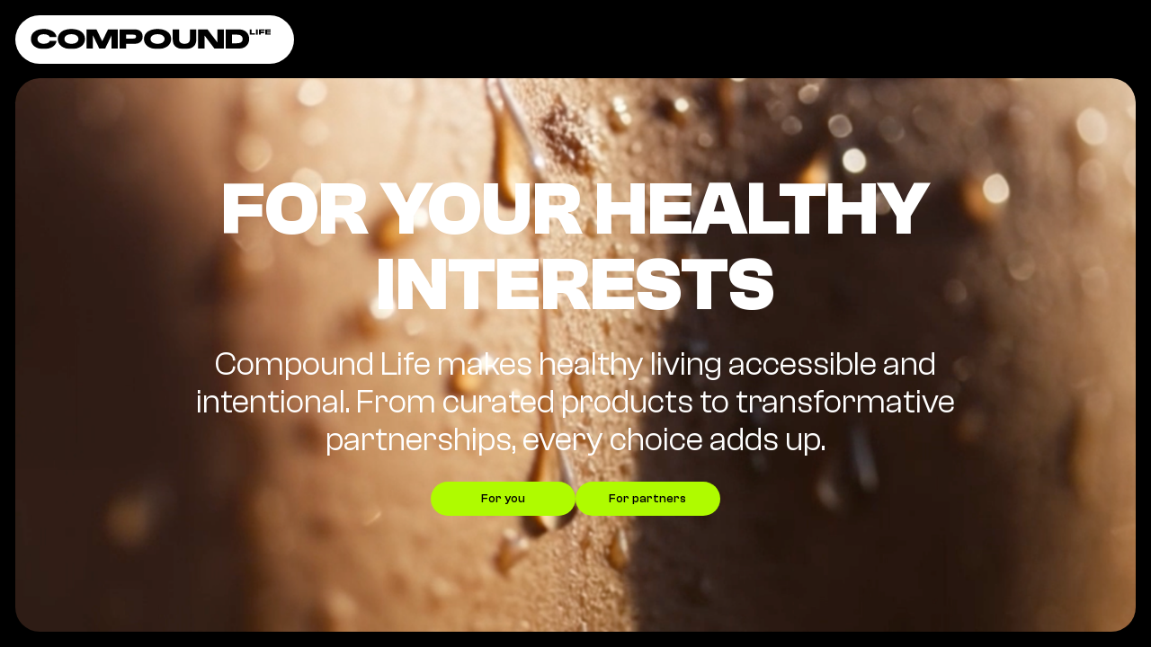

--- FILE ---
content_type: text/html
request_url: https://www.trymighty.com/
body_size: 117
content:
<!DOCTYPE html>
<html lang="en">
<head>
  <meta http-equiv="refresh" content="0; url=https://compound.life">
</head>


--- FILE ---
content_type: text/html
request_url: https://compound.life/
body_size: 1668
content:
<!DOCTYPE html><!--  This site was created in Webflow. https://webflow.com  --><!--  Last Published: Mon Sep 08 2025 22:10:17 GMT+0000 (Coordinated Universal Time)  -->
<html data-wf-page="68b9eabc94a3497859bd6208" data-wf-site="68b9eaba94a3497859bd618d">
<head>

<meta charset="utf-8">
<meta content="width=device-width, initial-scale=1" name="viewport">
<meta name="description" content="Compound Life makes healthy living accessible and intentional. From curated products to transformative partnerships, every choice adds up.">
<meta name='robots' content='max-image-preview:large' />
<meta property="og:title" content="Compound Life">
<meta property="og:description" content="Compound Life makes healthy living accessible and intentional. From curated products to transformative partnerships, every choice adds up.">
<meta property="og:url" content="https://compound.life">
<meta property="og:type" content="website">
<meta property="og:site_name" content="Compound Life">
<meta property="og:image" content="https://compound.life/images/default-og-image.jpg">
<meta property="og:image:width" content="1200">
<meta property="og:image:height" content="630">
<meta name="twitter:card" content="summary_large_image">
<meta name="twitter:title" content="Compound Life">
<meta name="twitter:description" content="Compound Life makes healthy living accessible and intentional. From curated products to transformative partnerships, every choice adds up.">
<meta name="twitter:image" content="https://compound.life/images/default-og-image.jpg">
<title>Compound.life</title>
<link href="images/favicon.jpeg" rel="shortcut icon" type="image/x-icon">

    <!-- <meta charset="utf-8">
  <title>Compound Life® Landing Page_FiverrPro</title>
  <meta content="width=device-width, initial-scale=1" name="viewport"> -->
  <meta content="Webflow" name="generator">
  <link href="css/normalize.css" rel="stylesheet" type="text/css">
  <link href="css/webflow.css" rel="stylesheet" type="text/css">
  <link href="css/compound-site-c5b3da.webflow.css" rel="stylesheet" type="text/css">
  <script type="text/javascript">!function(o,c){var n=c.documentElement,t=" w-mod-";n.className+=t+"js",("ontouchstart"in o||o.DocumentTouch&&c instanceof DocumentTouch)&&(n.className+=t+"touch")}(window,document);</script>
  <!-- <link href="images/favicon.ico" rel="shortcut icon" type="image/x-icon"> -->
  <link href="images/webclip.png" rel="apple-touch-icon">
  <script async="" src="https://www.googletagmanager.com/gtag/js?id=G-T3EFZC565M"></script>
  <script>
  window.dataLayer = window.dataLayer || [];
  function gtag(){dataLayer.push(arguments);}
  gtag('js', new Date());
  gtag('config', 'G-T3EFZC565M');
</script>
</head>
<body class="bg-black">
  <div>
    <div data-animation="default" data-collapse="none" data-duration="400" data-easing="ease" data-easing2="ease" role="banner" class="navbar w-nav">
      <div class="container nav-container">
        <div class="container-inner nav-cotnainer hwm">
          <a href="/" aria-current="page" class="brand w-nav-brand w--current"><img loading="lazy" src="images/Mask-group-1.svg" alt="" class="nav-logo"></a>
          <div class="w-nav-button">
            <div class="w-icon-nav-menu"></div>
          </div>
        </div>
      </div>
    </div>
    <section class="section hero-sec splash-hero-sec">
      <div class="container splash-container">
        <div class="container-inner hero-container spash-hero-container">
          <div class="hero-wrap">
            <h1>FOR YOUR HEALTHY<br>INTERESTS</h1>
            <div class="mt3">
              <p>Compound Life makes healthy living accessible and intentional. From curated products to transformative partnerships, every choice adds up.</p>
              <div class="hero-btns">
                <a href="consumer.html" class="btn hero-btn w-button">For you</a>
                <a href="partners.html" class="btn hero-btn w-button">For partners</a>
              </div>
            </div>
          </div>
        </div>
      </div>
    </section>
    <div class="w-embed">
      <style>
a{
color:inherit;
}
html{
font-size:1vw;
}
@media (min-width:1512px){
html{
font-size:15.12px;
}
}
@media (max-width:768px){
html{
font-size:2.32vw;
}
}
</style>
    </div>
  </div>
  <script src="https://d3e54v103j8qbb.cloudfront.net/js/jquery-3.5.1.min.dc5e7f18c8.js?site=68b9eaba94a3497859bd618d" type="text/javascript" integrity="sha256-9/aliU8dGd2tb6OSsuzixeV4y/faTqgFtohetphbbj0=" crossorigin="anonymous"></script>
  <script src="js/webflow.js" type="text/javascript"></script>
</body>
</html>

--- FILE ---
content_type: text/css
request_url: https://compound.life/css/compound-site-c5b3da.webflow.css
body_size: 3039
content:
@font-face {
  font-family: Clashgrotesk;
  src: url('../fonts/ClashGrotesk-Light.woff2') format("woff2");
  font-weight: 300;
  font-style: normal;
  font-display: swap;
}

@font-face {
  font-family: Clashgrotesk;
  src: url('../fonts/ClashGrotesk-Bold.woff2') format("woff2");
  font-weight: 700;
  font-style: normal;
  font-display: swap;
}

@font-face {
  font-family: Clashgrotesk;
  src: url('../fonts/ClashGrotesk-Semibold.woff2') format("woff2");
  font-weight: 600;
  font-style: normal;
  font-display: swap;
}

@font-face {
  font-family: Clashgrotesk;
  src: url('../fonts/ClashGrotesk-Regular.woff2') format("woff2");
  font-weight: 400;
  font-style: normal;
  font-display: swap;
}

@font-face {
  font-family: Clashgrotesk;
  src: url('../fonts/ClashGrotesk-Medium.woff2') format("woff2");
  font-weight: 500;
  font-style: normal;
  font-display: swap;
}

.w-form-formradioinput--inputType-custom {
  border: 1px solid #ccc;
  border-radius: 50%;
  width: 12px;
  height: 12px;
}

.w-form-formradioinput--inputType-custom.w--redirected-focus {
  box-shadow: 0 0 3px 1px #3898ec;
}

.w-form-formradioinput--inputType-custom.w--redirected-checked {
  border-width: 4px;
  border-color: #3898ec;
}

.w-checkbox {
  margin-bottom: 5px;
  padding-left: 20px;
  display: block;
}

.w-checkbox:before {
  content: " ";
  grid-area: 1 / 1 / 2 / 2;
  display: table;
}

.w-checkbox:after {
  content: " ";
  clear: both;
  grid-area: 1 / 1 / 2 / 2;
  display: table;
}

.w-checkbox-input {
  float: left;
  margin: 4px 0 0 -20px;
  line-height: normal;
}

.w-checkbox-input--inputType-custom {
  border: 1px solid #ccc;
  border-radius: 2px;
  width: 12px;
  height: 12px;
}

.w-checkbox-input--inputType-custom.w--redirected-checked {
  background-color: #3898ec;
  background-image: url('https://d3e54v103j8qbb.cloudfront.net/static/custom-checkbox-checkmark.589d534424.svg');
  background-position: 50%;
  background-repeat: no-repeat;
  background-size: cover;
  border-color: #3898ec;
}

.w-checkbox-input--inputType-custom.w--redirected-focus {
  box-shadow: 0 0 3px 1px #3898ec;
}

body {
  color: #000;
  font-family: Clashgrotesk, Arial, sans-serif;
  font-size: 2.91rem;
  line-height: 1.15;
}

h1 {
  text-transform: uppercase;
  margin-top: 0;
  margin-bottom: 0;
  font-size: 6.61rem;
  font-weight: 700;
  line-height: 1;
}

h2 {
  text-transform: uppercase;
  margin-top: 0;
  margin-bottom: 0;
  font-size: 5.95rem;
  font-weight: 700;
  line-height: .95;
}

p {
  margin-bottom: 0;
}

label {
  margin-bottom: .53rem;
  font-size: .79rem;
  font-weight: 500;
  line-height: 2;
  display: block;
}

.bg-black {
  background-color: #000;
}

.section {
  position: relative;
  overflow: hidden;
}

.section.hero-sec {
  padding-top: 5.5rem;
}

.section.hero-sec.splash-hero-sec {
  height: 100vh;
}

.container {
  margin-left: auto;
  margin-right: auto;
  padding: 1.32rem 1.32rem 0;
}

.container.footer-container {
  color: #fff;
  flex-flow: column;
  justify-content: center;
  align-items: center;
  padding-top: 26.46rem;
  display: flex;
}

.container.splash-container {
  height: 100%;
  padding-bottom: 1.32rem;
}

.container.splash-container.pb0 {
  padding-bottom: 0;
}

.container-inner {
  border-radius: 2.12rem;
  overflow: hidden;
}

.container-inner.hero-container {
  color: #fff;
  text-align: center;
  background-image: url('../images/Rectangle-52-2.png');
  background-position: 50% 0;
  background-repeat: no-repeat;
  background-size: cover;
  padding: 9.66rem 5rem 6.61rem;
}

.container-inner.hero-container.spash-hero-container {
  flex-flow: column;
  justify-content: center;
  align-items: center;
  height: 100%;
  padding-top: 2rem;
  padding-bottom: 4rem;
  display: flex;
}

.container-inner.why-container {
  color: #000;
  text-align: center;
  background-color: #affb00;
  padding: 10.58rem 11rem 10.38rem;
}

.container-inner.how-container {
  grid-column-gap: 0rem;
  grid-row-gap: 0rem;
  color: #000;
  text-align: left;
  grid-template-rows: auto;
  grid-template-columns: 1fr 1fr;
  grid-auto-columns: 1fr;
  padding: 0;
  display: grid;
}

.container-inner.brands-cont {
  background-color: #fff;
  padding-top: 1.98rem;
  padding-bottom: 1.98rem;
}

.container-inner.contact-cont {
  background-color: #fff;
  padding: 3.31rem 1.32rem;
}

.container-inner.nav-cotnainer {
  -webkit-backdrop-filter: blur(5px);
  backdrop-filter: blur(5px);
  background-color: #fffc;
  justify-content: space-between;
  align-items: center;
  padding: 1.19rem 1.98rem 1.19rem 1.32rem;
  transition: all .3s;
  display: flex;
}

.container-inner.nav-cotnainer.hwm {
  background-color: #fff;
}

.mt3 {
  margin-top: 1.98rem;
}

.btn {
  color: #000;
  text-align: center;
  background-color: #affb00;
  border-radius: 9999px;
  min-width: 12.57rem;
  padding: .99rem 1.98rem;
  font-size: 1.06rem;
  font-weight: 500;
  line-height: 1;
}

.btn.mr2 {
  margin-right: 1.32rem;
}

.hero-btns {
  grid-column-gap: 1.32rem;
  grid-row-gap: 1.32rem;
  justify-content: center;
  align-items: center;
  margin-top: 1.98rem;
  display: flex;
}

.text-field {
  color: #000;
  text-align: center;
  border-radius: 999px;
  width: 20rem;
  height: 2.91rem;
  margin-bottom: 0;
  font-size: 1.06rem;
  font-weight: 500;
}

.submit-btn {
  background-color: #fff;
  background-image: url('../images/Group-3-1.svg');
  background-position: 50%;
  background-repeat: no-repeat;
  background-size: cover;
  border-radius: 6.55rem;
  width: 2.91rem;
  height: 2.91rem;
  transition: all .3s;
}

.submit-btn:hover {
  background-color: #affb00;
}

.form {
  grid-column-gap: .66rem;
  grid-row-gap: .66rem;
  display: flex;
}

.hero-form-block {
  margin-bottom: 0;
}

.why-txt-wrap {
  max-width: 65.4rem;
  margin-left: auto;
  margin-right: auto;
}

.why-txt-wrap.why-2 {
  max-width: 68rem;
}

.pretitle {
  margin-bottom: 1.59rem;
  font-size: 1.32rem;
  font-weight: 500;
}

.dt-br {
  display: block;
}

.hero-wrap {
  max-width: 75.07rem;
  margin-left: auto;
  margin-right: auto;
}

.how-txt-wrap {
  background-color: #fff;
  flex-flow: column;
  justify-content: center;
  align-items: flex-start;
  padding: 2rem 1.32rem 5rem;
  display: flex;
}

.how-txt-wrap.on-right.padding-less {
  padding-bottom: 3rem;
}

.how-txt-wrap.bg-pink {
  background-color: #ff54ff;
}

.mt5 {
  margin-top: 3.31rem;
}

.fs36 {
  font-size: 2.38rem;
  line-height: 1.1;
}

.swiper-wrapper {
  display: flex;
}

.brand-icon-wrap.brand-slide {
  flex: none;
  justify-content: center;
  align-items: center;
  width: auto;
  margin-right: 1.98rem;
  display: flex;
}

.brand-icon {
  height: 1.46rem;
}

.brand-icon.size-2 {
  height: 2.25rem;
}

.brand-icon.size-3 {
  height: 1.98rem;
}

.brand-icon.size-1 {
  height: 2.5rem;
}

.brands-set {
  flex: none;
  justify-content: flex-start;
  align-items: center;
  display: flex;
}

.brands-slider-wrap {
  justify-content: flex-start;
  align-items: center;
  display: flex;
}

.brands-track {
  flex: none;
  justify-content: flex-start;
  align-items: center;
  display: flex;
}

.mw56 {
  max-width: 37.04rem;
}

.mt2 {
  margin-top: 1.32rem;
}

.form-block {
  margin-top: 5.29rem;
}

.form-2 {
  grid-column-gap: 1.32rem;
  grid-row-gap: 1.32rem;
  grid-template-rows: auto;
  grid-template-columns: 1fr 1fr;
  grid-auto-columns: 1fr;
  display: grid;
}

.check-group {
  flex-flow: wrap;
  justify-content: flex-start;
  align-items: center;
  margin-top: 1.32rem;
  display: flex;
}

.form-group-title {
  margin-bottom: .33rem;
  font-size: 1.59rem;
  font-weight: 700;
}

.radio-button {
  display: none;
}

.radio-label {
  text-transform: uppercase;
  border: 1px solid #000;
  border-radius: 999px;
  margin-bottom: 0;
  padding: .66rem .79rem;
  font-size: .79rem;
  font-weight: 500;
}

.radio-wrap {
  justify-content: center;
  align-items: center;
  margin-bottom: .66rem;
  margin-right: .66rem;
  padding-left: 0;
  display: flex;
}

.mt1 {
  margin-top: .66rem;
}

.textarea {
  border: 1px solid #000;
  border-radius: 1.59rem;
  height: 9.92rem;
  min-height: 7.94rem;
  margin-bottom: 0;
  padding-top: 1.98rem;
  padding-left: .99rem;
  font-size: .79rem;
  font-weight: 500;
}

.input-field {
  color: #000;
  background-color: #fff;
  border: 1px solid #000;
  border-radius: 999px;
  height: 2.65rem;
  margin-bottom: .66rem;
  font-size: .79rem;
}

.form-controls {
  grid-column-gap: 3.31rem;
  grid-row-gap: 3.31rem;
  grid-template-rows: auto;
  grid-template-columns: 1.1fr 1fr;
  grid-auto-columns: 1fr;
  place-items: start;
  margin-top: 2.65rem;
  display: grid;
}

.checkbox {
  flex: none;
  width: 1.12rem;
  height: 1.12rem;
  margin-top: 0;
  margin-left: 0;
  margin-right: .86rem;
}

.checkbox-label {
  font-size: .79rem;
  line-height: 1.2;
}

.checkbox-field {
  margin-bottom: 0;
  padding-left: 0;
  display: flex;
}

.ss-link {
  border: 2px solid #fff;
  border-radius: 1.98rem;
  justify-content: center;
  align-items: center;
  width: 6.88rem;
  height: 6.88rem;
  margin-left: .66rem;
  margin-right: .66rem;
  padding-left: 1.65rem;
  padding-right: 1.65rem;
  display: flex;
}

.ss-link.linkin {
  padding-left: 1.79rem;
  padding-right: 1.79rem;
}

.copyright-txt {
  text-align: center;
  max-width: 29.76rem;
  margin-top: 6.61rem;
  font-size: 1.32rem;
  font-weight: 500;
}

.footer-logo {
  margin-top: 12.83rem;
  margin-bottom: 2.65rem;
}

.no-uline {
  text-decoration: none;
}

.success-message {
  background-color: #fff;
  font-size: 1.46rem;
}

.navbar {
  background-color: #0000;
  position: fixed;
  inset: 0% 0% auto;
}

.nav-link {
  margin-left: 2.45rem;
  padding: 0;
  font-size: 1.06rem;
  font-weight: 500;
  line-height: 1.5;
}

.nav-link.w--current {
  color: #000;
}

.nav-logo {
  width: 20.9rem;
}

.nav-menu {
  justify-content: flex-start;
  align-items: center;
  display: flex;
}

.brand {
  display: flex;
}

.nav-placeholder {
  height: 5.5rem;
}

.section-img {
  background-color: #affb00;
}

.mb-only {
  display: none;
}

.success-message-2 {
  background-color: #ddd0;
  padding-top: 10px;
  padding-bottom: 10px;
  font-size: 1.2rem;
}

.mt4 {
  margin-top: 2.65rem;
}

.ss-icon {
  filter: invert();
}

.div-block {
  display: flex;
}

@media screen and (max-width: 767px) {
  h1 {
    font-size: 5rem;
    line-height: .9;
  }

  h2 {
    font-size: 5rem;
  }

  p {
    font-size: 2rem;
    line-height: 1.2;
  }

  label {
    margin-bottom: .8rem;
    font-size: 1.2rem;
  }

  .section.hero-sec {
    padding-top: 6.7rem;
  }

  .container {
    padding-left: 1rem;
    padding-right: 1rem;
  }

  .container.footer-container {
    padding-top: 10rem;
  }

  .container-inner {
    border-radius: 3.2rem;
  }

  .container-inner.hero-container {
    background-image: url('../images/Rectangle-3-2.png');
    background-position: 50%;
    padding: 19rem 2rem 18rem;
  }

  .container-inner.hero-container.spash-hero-container {
    padding: 6rem 1rem 2rem;
  }

  .container-inner.why-container {
    text-align: left;
    padding: 4.5rem 1rem;
  }

  .container-inner.how-container {
    grid-column-gap: 0rem;
    grid-row-gap: 0rem;
    grid-template-rows: auto auto;
    grid-template-columns: 1fr;
  }

  .container-inner.brands-cont {
    border-radius: 5rem;
  }

  .container-inner.contact-cont {
    padding-top: 4.4rem;
    padding-left: 1rem;
    padding-right: 1rem;
  }

  .container-inner.nav-cotnainer {
    text-align: center;
    border-radius: 999rem;
    justify-content: center;
  }

  .mt3 {
    margin-top: 3rem;
  }

  .mt3.mb-mbt2 {
    margin-top: 2rem;
  }

  .btn {
    padding: .8rem 2.5rem;
    font-size: 1.2rem;
    line-height: 2;
  }

  .btn.hero-btn {
    min-width: 19rem;
    padding-top: .6rem;
    padding-bottom: .6rem;
    font-size: 1.6rem;
  }

  .hero-btns {
    grid-column-gap: 1rem;
    grid-row-gap: 1rem;
    margin-top: 3rem;
  }

  .text-field {
    width: 22rem;
    height: 4.4rem;
    font-size: 1.6rem;
  }

  .submit-btn {
    width: 4.4rem;
    height: 4.4rem;
  }

  .form {
    grid-column-gap: 1rem;
    grid-row-gap: 1rem;
  }

  .pretitle {
    margin-bottom: 2rem;
    font-size: 1.6rem;
  }

  .dt-br {
    display: inline;
  }

  .hero-wrap {
    max-width: none;
  }

  .how-txt-wrap {
    margin-right: 0;
    padding: 4.4rem 1rem 3.5rem;
  }

  .how-txt-wrap.on-right {
    margin-left: 0;
  }

  .how-txt-wrap.on-right.padding-less {
    padding-bottom: 3.5rem;
  }

  .mt5.mb-mt2 {
    margin-top: 2rem;
  }

  .fs36 {
    font-size: 2rem;
    line-height: 1.2;
  }

  .brand-icon-wrap.brand-slide {
    margin-right: 3rem;
  }

  .brand-icon {
    height: 1.6rem;
  }

  .brand-icon.size-2 {
    height: 2.4rem;
  }

  .brand-icon.size-3 {
    height: 2rem;
  }

  .brand-icon.size-1 {
    height: 2.7rem;
  }

  .mt2 {
    margin-top: 2rem;
  }

  .form-block {
    margin-top: 4rem;
    margin-bottom: 0;
  }

  .form-2 {
    grid-template-columns: 1fr;
  }

  .form-group-title {
    margin-bottom: 3rem;
    font-size: 2.4rem;
  }

  .form-group-title.input-title {
    margin-bottom: 1rem;
  }

  .radio-label {
    padding: .75rem 1rem;
    font-size: 1.2rem;
  }

  .radio-wrap {
    margin-bottom: 1rem;
    margin-right: 1rem;
  }

  .textarea {
    min-height: 8rem;
    font-size: 1.2rem;
  }

  .input-field {
    height: 4rem;
    margin-bottom: .8rem;
    font-size: 1.2rem;
  }

  .form-controls {
    grid-column-gap: 1.2rem;
    grid-row-gap: 1.2rem;
    grid-template-columns: 1.1fr;
    margin-top: 1.2rem;
  }

  .checkbox {
    width: 1.7rem;
    height: 1.7rem;
    margin-right: 1.3rem;
  }

  .checkbox-label {
    font-size: 1.2rem;
  }

  .ss-link {
    border-radius: 1rem;
    width: 4.2rem;
    height: 4.2rem;
    padding-left: .7rem;
    padding-right: .7rem;
  }

  .ss-link.linkin {
    padding-left: 1rem;
    padding-right: 1rem;
  }

  .copyright-txt {
    font-size: 1.2rem;
  }

  .footer-logo {
    margin-top: 10rem;
  }

  .nav-logo {
    width: 37.5rem;
  }

  .nav-menu {
    display: none;
  }

  .mb-br {
    display: block;
  }

  .dt-only {
    display: none;
  }

  .mb-only {
    display: block;
  }

  .success-message-2 {
    padding-top: 1.3rem;
    padding-bottom: 1.3rem;
    font-size: 1.4rem;
  }

  .mt4 {
    margin-top: 2rem;
  }
}

@media screen and (max-width: 479px) {
  .container, .how-txt-wrap {
    padding-left: 1rem;
    padding-right: 1rem;
  }
}

@media screen and (max-width: 767px) {
  #w-node-c5764327-3f4e-8a78-f55a-1f4d9f93e73c-85e8e877, #w-node-c5764327-3f4e-8a78-f55a-1f4d9f93e73c-e6b288b0 {
    order: -9999;
  }
}


@font-face {
  font-family: 'Clashgrotesk';
  src: url('../fonts/ClashGrotesk-Light.woff2') format('woff2');
  font-weight: 300;
  font-style: normal;
  font-display: swap;
}
@font-face {
  font-family: 'Clashgrotesk';
  src: url('../fonts/ClashGrotesk-Bold.woff2') format('woff2');
  font-weight: 700;
  font-style: normal;
  font-display: swap;
}
@font-face {
  font-family: 'Clashgrotesk';
  src: url('../fonts/ClashGrotesk-Semibold.woff2') format('woff2');
  font-weight: 600;
  font-style: normal;
  font-display: swap;
}
@font-face {
  font-family: 'Clashgrotesk';
  src: url('../fonts/ClashGrotesk-Regular.woff2') format('woff2');
  font-weight: 400;
  font-style: normal;
  font-display: swap;
}
@font-face {
  font-family: 'Clashgrotesk';
  src: url('../fonts/ClashGrotesk-Medium.woff2') format('woff2');
  font-weight: 500;
  font-style: normal;
  font-display: swap;
}

--- FILE ---
content_type: application/javascript
request_url: https://compound.life/js/webflow.js
body_size: 53849
content:
(()=>{var t={1361:function(t){var e="function"==typeof Float32Array;function n(t,e,n){return(((1-3*n+3*e)*t+(3*n-6*e))*t+3*e)*t}function r(t,e,n){return 3*(1-3*n+3*e)*t*t+2*(3*n-6*e)*t+3*e}t.exports=function(t,i,o,a){if(!(0<=t&&t<=1&&0<=o&&o<=1))throw Error("bezier x values must be in [0, 1] range");var u=e?new Float32Array(11):Array(11);if(t!==i||o!==a)for(var c=0;c<11;++c)u[c]=n(.1*c,t,o);return function(e){return t===i&&o===a?e:0===e?0:1===e?1:n(function(e){for(var i=0,a=1;10!==a&&u[a]<=e;++a)i+=.1;var c=i+(e-u[--a])/(u[a+1]-u[a])*.1,s=r(c,t,o);if(s>=.001){for(var l=c,f=0;f<4;++f){var d=r(l,t,o);if(0===d)break;var p=n(l,t,o)-e;l-=p/d}return l}return 0===s?c:function(t,e,r,i,o){var a,u,c=0;do(a=n(u=e+(r-e)/2,i,o)-t)>0?r=u:e=u;while(Math.abs(a)>1e-7&&++c<10);return u}(e,i,i+.1,t,o)}(e),i,a)}}},8172:function(t,e,n){t.exports=n(440)(n(5238),"DataView")},1796:function(t,e,n){var r=n(7322),i=n(2937),o=n(207),a=n(2165),u=n(7523);function c(t){var e=-1,n=null==t?0:t.length;for(this.clear();++e<n;){var r=t[e];this.set(r[0],r[1])}}c.prototype.clear=r,c.prototype.delete=i,c.prototype.get=o,c.prototype.has=a,c.prototype.set=u,t.exports=c},4281:function(t,e,n){function r(t){this.__wrapped__=t,this.__actions__=[],this.__dir__=1,this.__filtered__=!1,this.__iteratees__=[],this.__takeCount__=0xffffffff,this.__views__=[]}r.prototype=n(5940)(n(4382).prototype),r.prototype.constructor=r,t.exports=r},283:function(t,e,n){var r=n(7435),i=n(8438),o=n(3067),a=n(9679),u=n(2426);function c(t){var e=-1,n=null==t?0:t.length;for(this.clear();++e<n;){var r=t[e];this.set(r[0],r[1])}}c.prototype.clear=r,c.prototype.delete=i,c.prototype.get=o,c.prototype.has=a,c.prototype.set=u,t.exports=c},9675:function(t,e,n){function r(t,e){this.__wrapped__=t,this.__actions__=[],this.__chain__=!!e,this.__index__=0,this.__values__=void 0}r.prototype=n(5940)(n(4382).prototype),r.prototype.constructor=r,t.exports=r},9036:function(t,e,n){t.exports=n(440)(n(5238),"Map")},4544:function(t,e,n){var r=n(6409),i=n(5335),o=n(5601),a=n(1533),u=n(151);function c(t){var e=-1,n=null==t?0:t.length;for(this.clear();++e<n;){var r=t[e];this.set(r[0],r[1])}}c.prototype.clear=r,c.prototype.delete=i,c.prototype.get=o,c.prototype.has=a,c.prototype.set=u,t.exports=c},44:function(t,e,n){t.exports=n(440)(n(5238),"Promise")},6656:function(t,e,n){t.exports=n(440)(n(5238),"Set")},3290:function(t,e,n){var r=n(4544),i=n(1760),o=n(5484);function a(t){var e=-1,n=null==t?0:t.length;for(this.__data__=new r;++e<n;)this.add(t[e])}a.prototype.add=a.prototype.push=i,a.prototype.has=o,t.exports=a},1902:function(t,e,n){var r=n(283),i=n(6063),o=n(7727),a=n(3281),u=n(6667),c=n(1270);function s(t){var e=this.__data__=new r(t);this.size=e.size}s.prototype.clear=i,s.prototype.delete=o,s.prototype.get=a,s.prototype.has=u,s.prototype.set=c,t.exports=s},4886:function(t,e,n){t.exports=n(5238).Symbol},8965:function(t,e,n){t.exports=n(5238).Uint8Array},3283:function(t,e,n){t.exports=n(440)(n(5238),"WeakMap")},9198:function(t){t.exports=function(t,e,n){switch(n.length){case 0:return t.call(e);case 1:return t.call(e,n[0]);case 2:return t.call(e,n[0],n[1]);case 3:return t.call(e,n[0],n[1],n[2])}return t.apply(e,n)}},4970:function(t){t.exports=function(t,e){for(var n=-1,r=null==t?0:t.length;++n<r&&!1!==e(t[n],n,t););return t}},2654:function(t){t.exports=function(t,e){for(var n=-1,r=null==t?0:t.length,i=0,o=[];++n<r;){var a=t[n];e(a,n,t)&&(o[i++]=a)}return o}},4979:function(t,e,n){var r=n(1682),i=n(9732),o=n(6377),a=n(6018),u=n(9251),c=n(8586),s=Object.prototype.hasOwnProperty;t.exports=function(t,e){var n=o(t),l=!n&&i(t),f=!n&&!l&&a(t),d=!n&&!l&&!f&&c(t),p=n||l||f||d,h=p?r(t.length,String):[],v=h.length;for(var g in t)(e||s.call(t,g))&&!(p&&("length"==g||f&&("offset"==g||"parent"==g)||d&&("buffer"==g||"byteLength"==g||"byteOffset"==g)||u(g,v)))&&h.push(g);return h}},1098:function(t){t.exports=function(t,e){for(var n=-1,r=null==t?0:t.length,i=Array(r);++n<r;)i[n]=e(t[n],n,t);return i}},5741:function(t){t.exports=function(t,e){for(var n=-1,r=e.length,i=t.length;++n<r;)t[i+n]=e[n];return t}},2607:function(t){t.exports=function(t,e,n,r){var i=-1,o=null==t?0:t.length;for(r&&o&&(n=t[++i]);++i<o;)n=e(n,t[i],i,t);return n}},3955:function(t){t.exports=function(t,e){for(var n=-1,r=null==t?0:t.length;++n<r;)if(e(t[n],n,t))return!0;return!1}},609:function(t,e,n){t.exports=n(2726)("length")},3615:function(t,e,n){var r=n(2676),i=n(4071),o=Object.prototype.hasOwnProperty;t.exports=function(t,e,n){var a=t[e];o.call(t,e)&&i(a,n)&&(void 0!==n||e in t)||r(t,e,n)}},8357:function(t,e,n){var r=n(4071);t.exports=function(t,e){for(var n=t.length;n--;)if(r(t[n][0],e))return n;return -1}},2676:function(t,e,n){var r=n(9833);t.exports=function(t,e,n){"__proto__"==e&&r?r(t,e,{configurable:!0,enumerable:!0,value:n,writable:!0}):t[e]=n}},2009:function(t){t.exports=function(t,e,n){return t==t&&(void 0!==n&&(t=t<=n?t:n),void 0!==e&&(t=t>=e?t:e)),t}},5940:function(t,e,n){var r=n(8532),i=Object.create;t.exports=function(){function t(){}return function(e){if(!r(e))return{};if(i)return i(e);t.prototype=e;var n=new t;return t.prototype=void 0,n}}()},8264:function(t,e,n){var r=n(3406);t.exports=n(2679)(r)},2056:function(t){t.exports=function(t,e,n,r){for(var i=t.length,o=n+(r?1:-1);r?o--:++o<i;)if(e(t[o],o,t))return o;return -1}},5265:function(t,e,n){var r=n(5741),i=n(1668);t.exports=function t(e,n,o,a,u){var c=-1,s=e.length;for(o||(o=i),u||(u=[]);++c<s;){var l=e[c];n>0&&o(l)?n>1?t(l,n-1,o,a,u):r(u,l):a||(u[u.length]=l)}return u}},1:function(t,e,n){t.exports=n(132)()},3406:function(t,e,n){var r=n(1),i=n(7361);t.exports=function(t,e){return t&&r(t,e,i)}},1957:function(t,e,n){var r=n(3835),i=n(8481);t.exports=function(t,e){e=r(e,t);for(var n=0,o=e.length;null!=t&&n<o;)t=t[i(e[n++])];return n&&n==o?t:void 0}},7743:function(t,e,n){var r=n(5741),i=n(6377);t.exports=function(t,e,n){var o=e(t);return i(t)?o:r(o,n(t))}},3757:function(t,e,n){var r=n(4886),i=n(5118),o=n(7070),a=r?r.toStringTag:void 0;t.exports=function(t){return null==t?void 0===t?"[object Undefined]":"[object Null]":a&&a in Object(t)?i(t):o(t)}},6993:function(t){t.exports=function(t,e){return null!=t&&e in Object(t)}},841:function(t,e,n){var r=n(3757),i=n(7013);t.exports=function(t){return i(t)&&"[object Arguments]"==r(t)}},5447:function(t,e,n){var r=n(906),i=n(7013);t.exports=function t(e,n,o,a,u){return e===n||(null!=e&&null!=n&&(i(e)||i(n))?r(e,n,o,a,t,u):e!=e&&n!=n)}},906:function(t,e,n){var r=n(1902),i=n(4476),o=n(9027),a=n(8714),u=n(9937),c=n(6377),s=n(6018),l=n(8586),f="[object Arguments]",d="[object Array]",p="[object Object]",h=Object.prototype.hasOwnProperty;t.exports=function(t,e,n,v,g,y){var E=c(t),m=c(e),b=E?d:u(t),_=m?d:u(e);b=b==f?p:b,_=_==f?p:_;var O=b==p,w=_==p,I=b==_;if(I&&s(t)){if(!s(e))return!1;E=!0,O=!1}if(I&&!O)return y||(y=new r),E||l(t)?i(t,e,n,v,g,y):o(t,e,b,n,v,g,y);if(!(1&n)){var T=O&&h.call(t,"__wrapped__"),A=w&&h.call(e,"__wrapped__");if(T||A){var C=T?t.value():t,x=A?e.value():e;return y||(y=new r),g(C,x,n,v,y)}}return!!I&&(y||(y=new r),a(t,e,n,v,g,y))}},7293:function(t,e,n){var r=n(1902),i=n(5447);t.exports=function(t,e,n,o){var a=n.length,u=a,c=!o;if(null==t)return!u;for(t=Object(t);a--;){var s=n[a];if(c&&s[2]?s[1]!==t[s[0]]:!(s[0]in t))return!1}for(;++a<u;){var l=(s=n[a])[0],f=t[l],d=s[1];if(c&&s[2]){if(void 0===f&&!(l in t))return!1}else{var p=new r;if(o)var h=o(f,d,l,t,e,p);if(!(void 0===h?i(d,f,3,o,p):h))return!1}}return!0}},692:function(t,e,n){var r=n(6644),i=n(3417),o=n(8532),a=n(1473),u=/^\[object .+?Constructor\]$/,c=Object.prototype,s=Function.prototype.toString,l=c.hasOwnProperty,f=RegExp("^"+s.call(l).replace(/[\\^$.*+?()[\]{}|]/g,"\\$&").replace(/hasOwnProperty|(function).*?(?=\\\()| for .+?(?=\\\])/g,"$1.*?")+"$");t.exports=function(t){return!(!o(t)||i(t))&&(r(t)?f:u).test(a(t))}},2195:function(t,e,n){var r=n(3757),i=n(7924),o=n(7013),a={};a["[object Float32Array]"]=a["[object Float64Array]"]=a["[object Int8Array]"]=a["[object Int16Array]"]=a["[object Int32Array]"]=a["[object Uint8Array]"]=a["[object Uint8ClampedArray]"]=a["[object Uint16Array]"]=a["[object Uint32Array]"]=!0,a["[object Arguments]"]=a["[object Array]"]=a["[object ArrayBuffer]"]=a["[object Boolean]"]=a["[object DataView]"]=a["[object Date]"]=a["[object Error]"]=a["[object Function]"]=a["[object Map]"]=a["[object Number]"]=a["[object Object]"]=a["[object RegExp]"]=a["[object Set]"]=a["[object String]"]=a["[object WeakMap]"]=!1,t.exports=function(t){return o(t)&&i(t.length)&&!!a[r(t)]}},5462:function(t,e,n){var r=n(6358),i=n(4503),o=n(1622),a=n(6377),u=n(8303);t.exports=function(t){return"function"==typeof t?t:null==t?o:"object"==typeof t?a(t)?i(t[0],t[1]):r(t):u(t)}},7407:function(t,e,n){var r=n(8857),i=n(2440),o=Object.prototype.hasOwnProperty;t.exports=function(t){if(!r(t))return i(t);var e=[];for(var n in Object(t))o.call(t,n)&&"constructor"!=n&&e.push(n);return e}},9237:function(t,e,n){var r=n(8532),i=n(8857),o=n(1308),a=Object.prototype.hasOwnProperty;t.exports=function(t){if(!r(t))return o(t);var e=i(t),n=[];for(var u in t)"constructor"==u&&(e||!a.call(t,u))||n.push(u);return n}},4382:function(t){t.exports=function(){}},6358:function(t,e,n){var r=n(7293),i=n(7145),o=n(4167);t.exports=function(t){var e=i(t);return 1==e.length&&e[0][2]?o(e[0][0],e[0][1]):function(n){return n===t||r(n,t,e)}}},4503:function(t,e,n){var r=n(5447),i=n(4738),o=n(9290),a=n(7074),u=n(1542),c=n(4167),s=n(8481);t.exports=function(t,e){return a(t)&&u(e)?c(s(t),e):function(n){var a=i(n,t);return void 0===a&&a===e?o(n,t):r(e,a,3)}}},7100:function(t,e,n){var r=n(1957),i=n(5495),o=n(3835);t.exports=function(t,e,n){for(var a=-1,u=e.length,c={};++a<u;){var s=e[a],l=r(t,s);n(l,s)&&i(c,o(s,t),l)}return c}},2726:function(t){t.exports=function(t){return function(e){return null==e?void 0:e[t]}}},1374:function(t,e,n){var r=n(1957);t.exports=function(t){return function(e){return r(e,t)}}},9864:function(t){t.exports=function(t,e,n,r,i){return i(t,function(t,i,o){n=r?(r=!1,t):e(n,t,i,o)}),n}},5495:function(t,e,n){var r=n(3615),i=n(3835),o=n(9251),a=n(8532),u=n(8481);t.exports=function(t,e,n,c){if(!a(t))return t;e=i(e,t);for(var s=-1,l=e.length,f=l-1,d=t;null!=d&&++s<l;){var p=u(e[s]),h=n;if("__proto__"===p||"constructor"===p||"prototype"===p)break;if(s!=f){var v=d[p];void 0===(h=c?c(v,p,d):void 0)&&(h=a(v)?v:o(e[s+1])?[]:{})}r(d,p,h),d=d[p]}return t}},2422:function(t,e,n){var r=n(5055),i=n(9833),o=n(1622);t.exports=i?function(t,e){return i(t,"toString",{configurable:!0,enumerable:!1,value:r(e),writable:!0})}:o},1682:function(t){t.exports=function(t,e){for(var n=-1,r=Array(t);++n<t;)r[n]=e(n);return r}},9653:function(t,e,n){var r=n(4886),i=n(1098),o=n(6377),a=n(1359),u=1/0,c=r?r.prototype:void 0,s=c?c.toString:void 0;t.exports=function t(e){if("string"==typeof e)return e;if(o(e))return i(e,t)+"";if(a(e))return s?s.call(e):"";var n=e+"";return"0"==n&&1/e==-u?"-0":n}},1072:function(t,e,n){var r=n(3230),i=/^\s+/;t.exports=function(t){return t?t.slice(0,r(t)+1).replace(i,""):t}},7509:function(t){t.exports=function(t){return function(e){return t(e)}}},2471:function(t){t.exports=function(t,e){return t.has(e)}},8269:function(t,e,n){var r=n(1622);t.exports=function(t){return"function"==typeof t?t:r}},3835:function(t,e,n){var r=n(6377),i=n(7074),o=n(8997),a=n(6214);t.exports=function(t,e){return r(t)?t:i(t,e)?[t]:o(a(t))}},8606:function(t){t.exports=function(t,e){var n=-1,r=t.length;for(e||(e=Array(r));++n<r;)e[n]=t[n];return e}},5772:function(t,e,n){t.exports=n(5238)["__core-js_shared__"]},2679:function(t,e,n){var r=n(508);t.exports=function(t,e){return function(n,i){if(null==n)return n;if(!r(n))return t(n,i);for(var o=n.length,a=e?o:-1,u=Object(n);(e?a--:++a<o)&&!1!==i(u[a],a,u););return n}}},132:function(t){t.exports=function(t){return function(e,n,r){for(var i=-1,o=Object(e),a=r(e),u=a.length;u--;){var c=a[t?u:++i];if(!1===n(o[c],c,o))break}return e}}},727:function(t,e,n){var r=n(5462),i=n(508),o=n(7361);t.exports=function(t){return function(e,n,a){var u=Object(e);if(!i(e)){var c=r(n,3);e=o(e),n=function(t){return c(u[t],t,u)}}var s=t(e,n,a);return s>-1?u[c?e[s]:s]:void 0}}},914:function(t,e,n){var r=n(9675),i=n(4502),o=n(6007),a=n(195),u=n(6377),c=n(6252);t.exports=function(t){return i(function(e){var n=e.length,i=n,s=r.prototype.thru;for(t&&e.reverse();i--;){var l=e[i];if("function"!=typeof l)throw TypeError("Expected a function");if(s&&!f&&"wrapper"==a(l))var f=new r([],!0)}for(i=f?i:n;++i<n;){var d=a(l=e[i]),p="wrapper"==d?o(l):void 0;f=p&&c(p[0])&&424==p[1]&&!p[4].length&&1==p[9]?f[a(p[0])].apply(f,p[3]):1==l.length&&c(l)?f[d]():f.thru(l)}return function(){var t=arguments,r=t[0];if(f&&1==t.length&&u(r))return f.plant(r).value();for(var i=0,o=n?e[i].apply(this,t):r;++i<n;)o=e[i].call(this,o);return o}})}},9833:function(t,e,n){var r=n(440);t.exports=function(){try{var t=r(Object,"defineProperty");return t({},"",{}),t}catch(t){}}()},4476:function(t,e,n){var r=n(3290),i=n(3955),o=n(2471);t.exports=function(t,e,n,a,u,c){var s=1&n,l=t.length,f=e.length;if(l!=f&&!(s&&f>l))return!1;var d=c.get(t),p=c.get(e);if(d&&p)return d==e&&p==t;var h=-1,v=!0,g=2&n?new r:void 0;for(c.set(t,e),c.set(e,t);++h<l;){var y=t[h],E=e[h];if(a)var m=s?a(E,y,h,e,t,c):a(y,E,h,t,e,c);if(void 0!==m){if(m)continue;v=!1;break}if(g){if(!i(e,function(t,e){if(!o(g,e)&&(y===t||u(y,t,n,a,c)))return g.push(e)})){v=!1;break}}else if(!(y===E||u(y,E,n,a,c))){v=!1;break}}return c.delete(t),c.delete(e),v}},9027:function(t,e,n){var r=n(4886),i=n(8965),o=n(4071),a=n(4476),u=n(7170),c=n(2779),s=r?r.prototype:void 0,l=s?s.valueOf:void 0;t.exports=function(t,e,n,r,s,f,d){switch(n){case"[object DataView]":if(t.byteLength!=e.byteLength||t.byteOffset!=e.byteOffset)break;t=t.buffer,e=e.buffer;case"[object ArrayBuffer]":if(t.byteLength!=e.byteLength||!f(new i(t),new i(e)))break;return!0;case"[object Boolean]":case"[object Date]":case"[object Number]":return o(+t,+e);case"[object Error]":return t.name==e.name&&t.message==e.message;case"[object RegExp]":case"[object String]":return t==e+"";case"[object Map]":var p=u;case"[object Set]":var h=1&r;if(p||(p=c),t.size!=e.size&&!h)break;var v=d.get(t);if(v)return v==e;r|=2,d.set(t,e);var g=a(p(t),p(e),r,s,f,d);return d.delete(t),g;case"[object Symbol]":if(l)return l.call(t)==l.call(e)}return!1}},8714:function(t,e,n){var r=n(3948),i=Object.prototype.hasOwnProperty;t.exports=function(t,e,n,o,a,u){var c=1&n,s=r(t),l=s.length;if(l!=r(e).length&&!c)return!1;for(var f=l;f--;){var d=s[f];if(!(c?d in e:i.call(e,d)))return!1}var p=u.get(t),h=u.get(e);if(p&&h)return p==e&&h==t;var v=!0;u.set(t,e),u.set(e,t);for(var g=c;++f<l;){var y=t[d=s[f]],E=e[d];if(o)var m=c?o(E,y,d,e,t,u):o(y,E,d,t,e,u);if(!(void 0===m?y===E||a(y,E,n,o,u):m)){v=!1;break}g||(g="constructor"==d)}if(v&&!g){var b=t.constructor,_=e.constructor;b!=_&&"constructor"in t&&"constructor"in e&&!("function"==typeof b&&b instanceof b&&"function"==typeof _&&_ instanceof _)&&(v=!1)}return u.delete(t),u.delete(e),v}},4502:function(t,e,n){var r=n(6380),i=n(6813),o=n(2413);t.exports=function(t){return o(i(t,void 0,r),t+"")}},2593:function(t,e,n){t.exports="object"==typeof n.g&&n.g&&n.g.Object===Object&&n.g},3948:function(t,e,n){var r=n(7743),i=n(6230),o=n(7361);t.exports=function(t){return r(t,o,i)}},9254:function(t,e,n){var r=n(7743),i=n(2992),o=n(3747);t.exports=function(t){return r(t,o,i)}},6007:function(t,e,n){var r=n(900),i=n(6032);t.exports=r?function(t){return r.get(t)}:i},195:function(t,e,n){var r=n(8564),i=Object.prototype.hasOwnProperty;t.exports=function(t){for(var e=t.name+"",n=r[e],o=i.call(r,e)?n.length:0;o--;){var a=n[o],u=a.func;if(null==u||u==t)return a.name}return e}},1143:function(t,e,n){var r=n(6669);t.exports=function(t,e){var n=t.__data__;return r(e)?n["string"==typeof e?"string":"hash"]:n.map}},7145:function(t,e,n){var r=n(1542),i=n(7361);t.exports=function(t){for(var e=i(t),n=e.length;n--;){var o=e[n],a=t[o];e[n]=[o,a,r(a)]}return e}},440:function(t,e,n){var r=n(692),i=n(8974);t.exports=function(t,e){var n=i(t,e);return r(n)?n:void 0}},6095:function(t,e,n){t.exports=n(6512)(Object.getPrototypeOf,Object)},5118:function(t,e,n){var r=n(4886),i=Object.prototype,o=i.hasOwnProperty,a=i.toString,u=r?r.toStringTag:void 0;t.exports=function(t){var e=o.call(t,u),n=t[u];try{t[u]=void 0;var r=!0}catch(t){}var i=a.call(t);return r&&(e?t[u]=n:delete t[u]),i}},6230:function(t,e,n){var r=n(2654),i=n(1036),o=Object.prototype.propertyIsEnumerable,a=Object.getOwnPropertySymbols;t.exports=a?function(t){return null==t?[]:r(a(t=Object(t)),function(e){return o.call(t,e)})}:i},2992:function(t,e,n){var r=n(5741),i=n(6095),o=n(6230),a=n(1036);t.exports=Object.getOwnPropertySymbols?function(t){for(var e=[];t;)r(e,o(t)),t=i(t);return e}:a},9937:function(t,e,n){var r=n(8172),i=n(9036),o=n(44),a=n(6656),u=n(3283),c=n(3757),s=n(1473),l="[object Map]",f="[object Promise]",d="[object Set]",p="[object WeakMap]",h="[object DataView]",v=s(r),g=s(i),y=s(o),E=s(a),m=s(u),b=c;(r&&b(new r(new ArrayBuffer(1)))!=h||i&&b(new i)!=l||o&&b(o.resolve())!=f||a&&b(new a)!=d||u&&b(new u)!=p)&&(b=function(t){var e=c(t),n="[object Object]"==e?t.constructor:void 0,r=n?s(n):"";if(r)switch(r){case v:return h;case g:return l;case y:return f;case E:return d;case m:return p}return e}),t.exports=b},8974:function(t){t.exports=function(t,e){return null==t?void 0:t[e]}},7635:function(t,e,n){var r=n(3835),i=n(9732),o=n(6377),a=n(9251),u=n(7924),c=n(8481);t.exports=function(t,e,n){e=r(e,t);for(var s=-1,l=e.length,f=!1;++s<l;){var d=c(e[s]);if(!(f=null!=t&&n(t,d)))break;t=t[d]}return f||++s!=l?f:!!(l=null==t?0:t.length)&&u(l)&&a(d,l)&&(o(t)||i(t))}},9520:function(t){var e=RegExp("[\\u200d\ud800-\udfff\\u0300-\\u036f\\ufe20-\\ufe2f\\u20d0-\\u20ff\\ufe0e\\ufe0f]");t.exports=function(t){return e.test(t)}},7322:function(t,e,n){var r=n(7305);t.exports=function(){this.__data__=r?r(null):{},this.size=0}},2937:function(t){t.exports=function(t){var e=this.has(t)&&delete this.__data__[t];return this.size-=!!e,e}},207:function(t,e,n){var r=n(7305),i=Object.prototype.hasOwnProperty;t.exports=function(t){var e=this.__data__;if(r){var n=e[t];return"__lodash_hash_undefined__"===n?void 0:n}return i.call(e,t)?e[t]:void 0}},2165:function(t,e,n){var r=n(7305),i=Object.prototype.hasOwnProperty;t.exports=function(t){var e=this.__data__;return r?void 0!==e[t]:i.call(e,t)}},7523:function(t,e,n){var r=n(7305);t.exports=function(t,e){var n=this.__data__;return this.size+=+!this.has(t),n[t]=r&&void 0===e?"__lodash_hash_undefined__":e,this}},1668:function(t,e,n){var r=n(4886),i=n(9732),o=n(6377),a=r?r.isConcatSpreadable:void 0;t.exports=function(t){return o(t)||i(t)||!!(a&&t&&t[a])}},9251:function(t){var e=/^(?:0|[1-9]\d*)$/;t.exports=function(t,n){var r=typeof t;return!!(n=null==n?0x1fffffffffffff:n)&&("number"==r||"symbol"!=r&&e.test(t))&&t>-1&&t%1==0&&t<n}},7074:function(t,e,n){var r=n(6377),i=n(1359),o=/\.|\[(?:[^[\]]*|(["'])(?:(?!\1)[^\\]|\\.)*?\1)\]/,a=/^\w*$/;t.exports=function(t,e){if(r(t))return!1;var n=typeof t;return!!("number"==n||"symbol"==n||"boolean"==n||null==t||i(t))||a.test(t)||!o.test(t)||null!=e&&t in Object(e)}},6669:function(t){t.exports=function(t){var e=typeof t;return"string"==e||"number"==e||"symbol"==e||"boolean"==e?"__proto__"!==t:null===t}},6252:function(t,e,n){var r=n(4281),i=n(6007),o=n(195),a=n(6985);t.exports=function(t){var e=o(t),n=a[e];if("function"!=typeof n||!(e in r.prototype))return!1;if(t===n)return!0;var u=i(n);return!!u&&t===u[0]}},3417:function(t,e,n){var r,i=n(5772),o=(r=/[^.]+$/.exec(i&&i.keys&&i.keys.IE_PROTO||""))?"Symbol(src)_1."+r:"";t.exports=function(t){return!!o&&o in t}},8857:function(t){var e=Object.prototype;t.exports=function(t){var n=t&&t.constructor;return t===("function"==typeof n&&n.prototype||e)}},1542:function(t,e,n){var r=n(8532);t.exports=function(t){return t==t&&!r(t)}},7435:function(t){t.exports=function(){this.__data__=[],this.size=0}},8438:function(t,e,n){var r=n(8357),i=Array.prototype.splice;t.exports=function(t){var e=this.__data__,n=r(e,t);return!(n<0)&&(n==e.length-1?e.pop():i.call(e,n,1),--this.size,!0)}},3067:function(t,e,n){var r=n(8357);t.exports=function(t){var e=this.__data__,n=r(e,t);return n<0?void 0:e[n][1]}},9679:function(t,e,n){var r=n(8357);t.exports=function(t){return r(this.__data__,t)>-1}},2426:function(t,e,n){var r=n(8357);t.exports=function(t,e){var n=this.__data__,i=r(n,t);return i<0?(++this.size,n.push([t,e])):n[i][1]=e,this}},6409:function(t,e,n){var r=n(1796),i=n(283),o=n(9036);t.exports=function(){this.size=0,this.__data__={hash:new r,map:new(o||i),string:new r}}},5335:function(t,e,n){var r=n(1143);t.exports=function(t){var e=r(this,t).delete(t);return this.size-=!!e,e}},5601:function(t,e,n){var r=n(1143);t.exports=function(t){return r(this,t).get(t)}},1533:function(t,e,n){var r=n(1143);t.exports=function(t){return r(this,t).has(t)}},151:function(t,e,n){var r=n(1143);t.exports=function(t,e){var n=r(this,t),i=n.size;return n.set(t,e),this.size+=+(n.size!=i),this}},7170:function(t){t.exports=function(t){var e=-1,n=Array(t.size);return t.forEach(function(t,r){n[++e]=[r,t]}),n}},4167:function(t){t.exports=function(t,e){return function(n){return null!=n&&n[t]===e&&(void 0!==e||t in Object(n))}}},6141:function(t,e,n){var r=n(4984);t.exports=function(t){var e=r(t,function(t){return 500===n.size&&n.clear(),t}),n=e.cache;return e}},900:function(t,e,n){var r=n(3283);t.exports=r&&new r},7305:function(t,e,n){t.exports=n(440)(Object,"create")},2440:function(t,e,n){t.exports=n(6512)(Object.keys,Object)},1308:function(t){t.exports=function(t){var e=[];if(null!=t)for(var n in Object(t))e.push(n);return e}},895:function(t,e,n){t=n.nmd(t);var r=n(2593),i=e&&!e.nodeType&&e,o=i&&t&&!t.nodeType&&t,a=o&&o.exports===i&&r.process,u=function(){try{var t=o&&o.require&&o.require("util").types;if(t)return t;return a&&a.binding&&a.binding("util")}catch(t){}}();t.exports=u},7070:function(t){var e=Object.prototype.toString;t.exports=function(t){return e.call(t)}},6512:function(t){t.exports=function(t,e){return function(n){return t(e(n))}}},6813:function(t,e,n){var r=n(9198),i=Math.max;t.exports=function(t,e,n){return e=i(void 0===e?t.length-1:e,0),function(){for(var o=arguments,a=-1,u=i(o.length-e,0),c=Array(u);++a<u;)c[a]=o[e+a];a=-1;for(var s=Array(e+1);++a<e;)s[a]=o[a];return s[e]=n(c),r(t,this,s)}}},8564:function(t){t.exports={}},5238:function(t,e,n){var r=n(2593),i="object"==typeof self&&self&&self.Object===Object&&self;t.exports=r||i||Function("return this")()},1760:function(t){t.exports=function(t){return this.__data__.set(t,"__lodash_hash_undefined__"),this}},5484:function(t){t.exports=function(t){return this.__data__.has(t)}},2779:function(t){t.exports=function(t){var e=-1,n=Array(t.size);return t.forEach(function(t){n[++e]=t}),n}},2413:function(t,e,n){var r=n(2422);t.exports=n(7890)(r)},7890:function(t){var e=Date.now;t.exports=function(t){var n=0,r=0;return function(){var i=e(),o=16-(i-r);if(r=i,o>0){if(++n>=800)return arguments[0]}else n=0;return t.apply(void 0,arguments)}}},6063:function(t,e,n){var r=n(283);t.exports=function(){this.__data__=new r,this.size=0}},7727:function(t){t.exports=function(t){var e=this.__data__,n=e.delete(t);return this.size=e.size,n}},3281:function(t){t.exports=function(t){return this.__data__.get(t)}},6667:function(t){t.exports=function(t){return this.__data__.has(t)}},1270:function(t,e,n){var r=n(283),i=n(9036),o=n(4544);t.exports=function(t,e){var n=this.__data__;if(n instanceof r){var a=n.__data__;if(!i||a.length<199)return a.push([t,e]),this.size=++n.size,this;n=this.__data__=new o(a)}return n.set(t,e),this.size=n.size,this}},6749:function(t,e,n){var r=n(609),i=n(9520),o=n(9668);t.exports=function(t){return i(t)?o(t):r(t)}},8997:function(t,e,n){var r=n(6141),i=/[^.[\]]+|\[(?:(-?\d+(?:\.\d+)?)|(["'])((?:(?!\2)[^\\]|\\.)*?)\2)\]|(?=(?:\.|\[\])(?:\.|\[\]|$))/g,o=/\\(\\)?/g;t.exports=r(function(t){var e=[];return 46===t.charCodeAt(0)&&e.push(""),t.replace(i,function(t,n,r,i){e.push(r?i.replace(o,"$1"):n||t)}),e})},8481:function(t,e,n){var r=n(1359),i=1/0;t.exports=function(t){if("string"==typeof t||r(t))return t;var e=t+"";return"0"==e&&1/t==-i?"-0":e}},1473:function(t){var e=Function.prototype.toString;t.exports=function(t){if(null!=t){try{return e.call(t)}catch(t){}try{return t+""}catch(t){}}return""}},3230:function(t){var e=/\s/;t.exports=function(t){for(var n=t.length;n--&&e.test(t.charAt(n)););return n}},9668:function(t){var e="\ud800-\udfff",n="[\\u0300-\\u036f\\ufe20-\\ufe2f\\u20d0-\\u20ff]",r="\ud83c[\udffb-\udfff]",i="[^"+e+"]",o="(?:\ud83c[\udde6-\uddff]){2}",a="[\ud800-\udbff][\udc00-\udfff]",u="(?:"+n+"|"+r+")?",c="[\\ufe0e\\ufe0f]?",s="(?:\\u200d(?:"+[i,o,a].join("|")+")"+c+u+")*",l=RegExp(r+"(?="+r+")|"+("(?:"+[i+n+"?",n,o,a,"["+e+"]"].join("|"))+")"+(c+u+s),"g");t.exports=function(t){for(var e=l.lastIndex=0;l.test(t);)++e;return e}},219:function(t,e,n){var r=n(4281),i=n(9675),o=n(8606);t.exports=function(t){if(t instanceof r)return t.clone();var e=new i(t.__wrapped__,t.__chain__);return e.__actions__=o(t.__actions__),e.__index__=t.__index__,e.__values__=t.__values__,e}},3789:function(t,e,n){var r=n(2009),i=n(6127);t.exports=function(t,e,n){return void 0===n&&(n=e,e=void 0),void 0!==n&&(n=(n=i(n))==n?n:0),void 0!==e&&(e=(e=i(e))==e?e:0),r(i(t),e,n)}},5055:function(t){t.exports=function(t){return function(){return t}}},8305:function(t,e,n){var r=n(8532),i=n(806),o=n(6127),a=Math.max,u=Math.min;t.exports=function(t,e,n){var c,s,l,f,d,p,h=0,v=!1,g=!1,y=!0;if("function"!=typeof t)throw TypeError("Expected a function");function E(e){var n=c,r=s;return c=s=void 0,h=e,f=t.apply(r,n)}function m(t){var n=t-p,r=t-h;return void 0===p||n>=e||n<0||g&&r>=l}function b(){var t,n,r,o=i();if(m(o))return _(o);d=setTimeout(b,(t=o-p,n=o-h,r=e-t,g?u(r,l-n):r))}function _(t){return(d=void 0,y&&c)?E(t):(c=s=void 0,f)}function O(){var t,n=i(),r=m(n);if(c=arguments,s=this,p=n,r){if(void 0===d)return h=t=p,d=setTimeout(b,e),v?E(t):f;if(g)return clearTimeout(d),d=setTimeout(b,e),E(p)}return void 0===d&&(d=setTimeout(b,e)),f}return e=o(e)||0,r(n)&&(v=!!n.leading,l=(g="maxWait"in n)?a(o(n.maxWait)||0,e):l,y="trailing"in n?!!n.trailing:y),O.cancel=function(){void 0!==d&&clearTimeout(d),h=0,c=p=s=d=void 0},O.flush=function(){return void 0===d?f:_(i())},O}},4075:function(t){t.exports=function(t,e){return null==t||t!=t?e:t}},4071:function(t){t.exports=function(t,e){return t===e||t!=t&&e!=e}},9777:function(t,e,n){t.exports=n(727)(n(3142))},3142:function(t,e,n){var r=n(2056),i=n(5462),o=n(8536),a=Math.max;t.exports=function(t,e,n){var u=null==t?0:t.length;if(!u)return -1;var c=null==n?0:o(n);return c<0&&(c=a(u+c,0)),r(t,i(e,3),c)}},5720:function(t,e,n){t.exports=n(727)(n(3758))},3758:function(t,e,n){var r=n(2056),i=n(5462),o=n(8536),a=Math.max,u=Math.min;t.exports=function(t,e,n){var c=null==t?0:t.length;if(!c)return -1;var s=c-1;return void 0!==n&&(s=o(n),s=n<0?a(c+s,0):u(s,c-1)),r(t,i(e,3),s,!0)}},6380:function(t,e,n){var r=n(5265);t.exports=function(t){return(null==t?0:t.length)?r(t,1):[]}},5801:function(t,e,n){t.exports=n(914)()},2397:function(t,e,n){var r=n(4970),i=n(8264),o=n(8269),a=n(6377);t.exports=function(t,e){return(a(t)?r:i)(t,o(e))}},4738:function(t,e,n){var r=n(1957);t.exports=function(t,e,n){var i=null==t?void 0:r(t,e);return void 0===i?n:i}},9290:function(t,e,n){var r=n(6993),i=n(7635);t.exports=function(t,e){return null!=t&&i(t,e,r)}},1622:function(t){t.exports=function(t){return t}},9732:function(t,e,n){var r=n(841),i=n(7013),o=Object.prototype,a=o.hasOwnProperty,u=o.propertyIsEnumerable;t.exports=r(function(){return arguments}())?r:function(t){return i(t)&&a.call(t,"callee")&&!u.call(t,"callee")}},6377:function(t){t.exports=Array.isArray},508:function(t,e,n){var r=n(6644),i=n(7924);t.exports=function(t){return null!=t&&i(t.length)&&!r(t)}},6018:function(t,e,n){t=n.nmd(t);var r=n(5238),i=n(5786),o=e&&!e.nodeType&&e,a=o&&t&&!t.nodeType&&t,u=a&&a.exports===o?r.Buffer:void 0,c=u?u.isBuffer:void 0;t.exports=c||i},6633:function(t,e,n){var r=n(7407),i=n(9937),o=n(9732),a=n(6377),u=n(508),c=n(6018),s=n(8857),l=n(8586),f=Object.prototype.hasOwnProperty;t.exports=function(t){if(null==t)return!0;if(u(t)&&(a(t)||"string"==typeof t||"function"==typeof t.splice||c(t)||l(t)||o(t)))return!t.length;var e=i(t);if("[object Map]"==e||"[object Set]"==e)return!t.size;if(s(t))return!r(t).length;for(var n in t)if(f.call(t,n))return!1;return!0}},6644:function(t,e,n){var r=n(3757),i=n(8532);t.exports=function(t){if(!i(t))return!1;var e=r(t);return"[object Function]"==e||"[object GeneratorFunction]"==e||"[object AsyncFunction]"==e||"[object Proxy]"==e}},7924:function(t){t.exports=function(t){return"number"==typeof t&&t>-1&&t%1==0&&t<=0x1fffffffffffff}},8532:function(t){t.exports=function(t){var e=typeof t;return null!=t&&("object"==e||"function"==e)}},7013:function(t){t.exports=function(t){return null!=t&&"object"==typeof t}},1085:function(t,e,n){var r=n(3757),i=n(6377),o=n(7013);t.exports=function(t){return"string"==typeof t||!i(t)&&o(t)&&"[object String]"==r(t)}},1359:function(t,e,n){var r=n(3757),i=n(7013);t.exports=function(t){return"symbol"==typeof t||i(t)&&"[object Symbol]"==r(t)}},8586:function(t,e,n){var r=n(2195),i=n(7509),o=n(895),a=o&&o.isTypedArray;t.exports=a?i(a):r},7361:function(t,e,n){var r=n(4979),i=n(7407),o=n(508);t.exports=function(t){return o(t)?r(t):i(t)}},3747:function(t,e,n){var r=n(4979),i=n(9237),o=n(508);t.exports=function(t){return o(t)?r(t,!0):i(t)}},3729:function(t,e,n){var r=n(2676),i=n(3406),o=n(5462);t.exports=function(t,e){var n={};return e=o(e,3),i(t,function(t,i,o){r(n,i,e(t,i,o))}),n}},4984:function(t,e,n){var r=n(4544);function i(t,e){if("function"!=typeof t||null!=e&&"function"!=typeof e)throw TypeError("Expected a function");var n=function(){var r=arguments,i=e?e.apply(this,r):r[0],o=n.cache;if(o.has(i))return o.get(i);var a=t.apply(this,r);return n.cache=o.set(i,a)||o,a};return n.cache=new(i.Cache||r),n}i.Cache=r,t.exports=i},3103:function(t){t.exports=function(t){if("function"!=typeof t)throw TypeError("Expected a function");return function(){var e=arguments;switch(e.length){case 0:return!t.call(this);case 1:return!t.call(this,e[0]);case 2:return!t.call(this,e[0],e[1]);case 3:return!t.call(this,e[0],e[1],e[2])}return!t.apply(this,e)}}},6032:function(t){t.exports=function(){}},806:function(t,e,n){var r=n(5238);t.exports=function(){return r.Date.now()}},3452:function(t,e,n){var r=n(5462),i=n(3103),o=n(4103);t.exports=function(t,e){return o(t,i(r(e)))}},4103:function(t,e,n){var r=n(1098),i=n(5462),o=n(7100),a=n(9254);t.exports=function(t,e){if(null==t)return{};var n=r(a(t),function(t){return[t]});return e=i(e),o(t,n,function(t,n){return e(t,n[0])})}},8303:function(t,e,n){var r=n(2726),i=n(1374),o=n(7074),a=n(8481);t.exports=function(t){return o(t)?r(a(t)):i(t)}},1455:function(t,e,n){var r=n(2607),i=n(8264),o=n(5462),a=n(9864),u=n(6377);t.exports=function(t,e,n){var c=u(t)?r:a,s=arguments.length<3;return c(t,o(e,4),n,s,i)}},4659:function(t,e,n){var r=n(7407),i=n(9937),o=n(508),a=n(1085),u=n(6749);t.exports=function(t){if(null==t)return 0;if(o(t))return a(t)?u(t):t.length;var e=i(t);return"[object Map]"==e||"[object Set]"==e?t.size:r(t).length}},1036:function(t){t.exports=function(){return[]}},5786:function(t){t.exports=function(){return!1}},5082:function(t,e,n){var r=n(8305),i=n(8532);t.exports=function(t,e,n){var o=!0,a=!0;if("function"!=typeof t)throw TypeError("Expected a function");return i(n)&&(o="leading"in n?!!n.leading:o,a="trailing"in n?!!n.trailing:a),r(t,e,{leading:o,maxWait:e,trailing:a})}},5597:function(t,e,n){var r=n(6127),i=1/0;t.exports=function(t){return t?(t=r(t))===i||t===-i?(t<0?-1:1)*17976931348623157e292:t==t?t:0:0===t?t:0}},8536:function(t,e,n){var r=n(5597);t.exports=function(t){var e=r(t),n=e%1;return e==e?n?e-n:e:0}},6127:function(t,e,n){var r=n(1072),i=n(8532),o=n(1359),a=0/0,u=/^[-+]0x[0-9a-f]+$/i,c=/^0b[01]+$/i,s=/^0o[0-7]+$/i,l=parseInt;t.exports=function(t){if("number"==typeof t)return t;if(o(t))return a;if(i(t)){var e="function"==typeof t.valueOf?t.valueOf():t;t=i(e)?e+"":e}if("string"!=typeof t)return 0===t?t:+t;t=r(t);var n=c.test(t);return n||s.test(t)?l(t.slice(2),n?2:8):u.test(t)?a:+t}},6214:function(t,e,n){var r=n(9653);t.exports=function(t){return null==t?"":r(t)}},6985:function(t,e,n){var r=n(4281),i=n(9675),o=n(4382),a=n(6377),u=n(7013),c=n(219),s=Object.prototype.hasOwnProperty;function l(t){if(u(t)&&!a(t)&&!(t instanceof r)){if(t instanceof i)return t;if(s.call(t,"__wrapped__"))return c(t)}return new i(t)}l.prototype=o.prototype,l.prototype.constructor=l,t.exports=l},9516:function(t,e,n){"use strict";n.r(e),n.d(e,{compose:()=>x,createStore:()=>I,bindActionCreators:()=>C,combineReducers:()=>T,applyMiddleware:()=>R});var r,i,o="object"==typeof global&&global&&global.Object===Object&&global,a="object"==typeof self&&self&&self.Object===Object&&self,u=(o||a||Function("return this")()).Symbol,c=Object.prototype,s=c.hasOwnProperty,l=c.toString,f=u?u.toStringTag:void 0;let d=function(t){var e=s.call(t,f),n=t[f];try{t[f]=void 0;var r=!0}catch(t){}var i=l.call(t);return r&&(e?t[f]=n:delete t[f]),i};var p=Object.prototype.toString,h=u?u.toStringTag:void 0;let v=function(t){return null==t?void 0===t?"[object Undefined]":"[object Null]":h&&h in Object(t)?d(t):p.call(t)};var g=(r=Object.getPrototypeOf,i=Object,function(t){return r(i(t))}),y=Object.prototype,E=Function.prototype.toString,m=y.hasOwnProperty,b=E.call(Object);let _=function(t){if(null==t||"object"!=typeof t||"[object Object]"!=v(t))return!1;var e=g(t);if(null===e)return!0;var n=m.call(e,"constructor")&&e.constructor;return"function"==typeof n&&n instanceof n&&E.call(n)==b};var O=n(3485),w={INIT:"@@redux/INIT"};function I(t,e,n){if("function"==typeof e&&void 0===n&&(n=e,e=void 0),void 0!==n){if("function"!=typeof n)throw Error("Expected the enhancer to be a function.");return n(I)(t,e)}if("function"!=typeof t)throw Error("Expected the reducer to be a function.");var r,i=t,o=e,a=[],u=a,c=!1;function s(){u===a&&(u=a.slice())}function l(t){if("function"!=typeof t)throw Error("Expected listener to be a function.");var e=!0;return s(),u.push(t),function(){if(e){e=!1,s();var n=u.indexOf(t);u.splice(n,1)}}}function f(t){if(!_(t))throw Error("Actions must be plain objects. Use custom middleware for async actions.");if(void 0===t.type)throw Error('Actions may not have an undefined "type" property. Have you misspelled a constant?');if(c)throw Error("Reducers may not dispatch actions.");try{c=!0,o=i(o,t)}finally{c=!1}for(var e=a=u,n=0;n<e.length;n++)e[n]();return t}return f({type:w.INIT}),(r={dispatch:f,subscribe:l,getState:function(){return o},replaceReducer:function(t){if("function"!=typeof t)throw Error("Expected the nextReducer to be a function.");i=t,f({type:w.INIT})}})[O.Z]=function(){var t;return(t={subscribe:function(t){if("object"!=typeof t)throw TypeError("Expected the observer to be an object.");function e(){t.next&&t.next(o)}return e(),{unsubscribe:l(e)}}})[O.Z]=function(){return this},t},r}function T(t){for(var e,n=Object.keys(t),r={},i=0;i<n.length;i++){var o=n[i];"function"==typeof t[o]&&(r[o]=t[o])}var a=Object.keys(r);try{Object.keys(r).forEach(function(t){var e=r[t];if(void 0===e(void 0,{type:w.INIT}))throw Error('Reducer "'+t+'" returned undefined during initialization. If the state passed to the reducer is undefined, you must explicitly return the initial state. The initial state may not be undefined.');if(void 0===e(void 0,{type:"@@redux/PROBE_UNKNOWN_ACTION_"+Math.random().toString(36).substring(7).split("").join(".")}))throw Error('Reducer "'+t+"\" returned undefined when probed with a random type. Don't try to handle "+w.INIT+' or other actions in "redux/*" namespace. They are considered private. Instead, you must return the current state for any unknown actions, unless it is undefined, in which case you must return the initial state, regardless of the action type. The initial state may not be undefined.')})}catch(t){e=t}return function(){var t=arguments.length<=0||void 0===arguments[0]?{}:arguments[0],n=arguments[1];if(e)throw e;for(var i=!1,o={},u=0;u<a.length;u++){var c=a[u],s=r[c],l=t[c],f=s(l,n);if(void 0===f)throw Error(function(t,e){var n=e&&e.type;return"Given action "+(n&&'"'+n.toString()+'"'||"an action")+', reducer "'+t+'" returned undefined. To ignore an action, you must explicitly return the previous state.'}(c,n));o[c]=f,i=i||f!==l}return i?o:t}}function A(t,e){return function(){return e(t.apply(void 0,arguments))}}function C(t,e){if("function"==typeof t)return A(t,e);if("object"!=typeof t||null===t)throw Error("bindActionCreators expected an object or a function, instead received "+(null===t?"null":typeof t)+'. Did you write "import ActionCreators from" instead of "import * as ActionCreators from"?');for(var n=Object.keys(t),r={},i=0;i<n.length;i++){var o=n[i],a=t[o];"function"==typeof a&&(r[o]=A(a,e))}return r}function x(){for(var t=arguments.length,e=Array(t),n=0;n<t;n++)e[n]=arguments[n];if(0===e.length)return function(t){return t};if(1===e.length)return e[0];var r=e[e.length-1],i=e.slice(0,-1);return function(){return i.reduceRight(function(t,e){return e(t)},r.apply(void 0,arguments))}}var S=Object.assign||function(t){for(var e=1;e<arguments.length;e++){var n=arguments[e];for(var r in n)Object.prototype.hasOwnProperty.call(n,r)&&(t[r]=n[r])}return t};function R(){for(var t=arguments.length,e=Array(t),n=0;n<t;n++)e[n]=arguments[n];return function(t){return function(n,r,i){var o=t(n,r,i),a=o.dispatch,u=[],c={getState:o.getState,dispatch:function(t){return a(t)}};return u=e.map(function(t){return t(c)}),a=x.apply(void 0,u)(o.dispatch),S({},o,{dispatch:a})}}}},3485:function(t,e,n){"use strict";var r,i,o;n.d(e,{Z:()=>a}),t=n.hmd(t);let a=("function"==typeof(i=(o="undefined"!=typeof self?self:"undefined"!=typeof window?window:void 0!==n.g?n.g:t).Symbol)?i.observable?r=i.observable:(r=i("observable"),i.observable=r):r="@@observable",r)},1185:function(t,e){"use strict";Object.defineProperty(e,"__esModule",{value:!0});var n="function"==typeof Symbol&&"symbol"==typeof Symbol.iterator?function(t){return typeof t}:function(t){return t&&"function"==typeof Symbol&&t.constructor===Symbol&&t!==Symbol.prototype?"symbol":typeof t};e.clone=u,e.addLast=l,e.addFirst=f,e.removeLast=d,e.removeFirst=p,e.insert=h,e.removeAt=v,e.replaceAt=g,e.getIn=y,e.set=E,e.setIn=m,e.update=b,e.updateIn=_,e.merge=O,e.mergeDeep=w,e.mergeIn=I,e.omit=T,e.addDefaults=A;var r="INVALID_ARGS";function i(t){throw Error(t)}function o(t){var e=Object.keys(t);return Object.getOwnPropertySymbols?e.concat(Object.getOwnPropertySymbols(t)):e}var a={}.hasOwnProperty;function u(t){if(Array.isArray(t))return t.slice();for(var e=o(t),n={},r=0;r<e.length;r++){var i=e[r];n[i]=t[i]}return n}function c(t,e,n){var a=n;null==a&&i(r);for(var l=!1,f=arguments.length,d=Array(f>3?f-3:0),p=3;p<f;p++)d[p-3]=arguments[p];for(var h=0;h<d.length;h++){var v=d[h];if(null!=v){var g=o(v);if(g.length)for(var y=0;y<=g.length;y++){var E=g[y];if(!t||void 0===a[E]){var m=v[E];e&&s(a[E])&&s(m)&&(m=c(t,e,a[E],m)),void 0!==m&&m!==a[E]&&(l||(l=!0,a=u(a)),a[E]=m)}}}}return a}function s(t){var e=void 0===t?"undefined":n(t);return null!=t&&("object"===e||"function"===e)}function l(t,e){return Array.isArray(e)?t.concat(e):t.concat([e])}function f(t,e){return Array.isArray(e)?e.concat(t):[e].concat(t)}function d(t){return t.length?t.slice(0,t.length-1):t}function p(t){return t.length?t.slice(1):t}function h(t,e,n){return t.slice(0,e).concat(Array.isArray(n)?n:[n]).concat(t.slice(e))}function v(t,e){return e>=t.length||e<0?t:t.slice(0,e).concat(t.slice(e+1))}function g(t,e,n){if(t[e]===n)return t;for(var r=t.length,i=Array(r),o=0;o<r;o++)i[o]=t[o];return i[e]=n,i}function y(t,e){if(Array.isArray(e)||i(r),null!=t){for(var n=t,o=0;o<e.length;o++){var a=e[o];if(void 0===(n=null!=n?n[a]:void 0))break}return n}}function E(t,e,n){var r=null==t?"number"==typeof e?[]:{}:t;if(r[e]===n)return r;var i=u(r);return i[e]=n,i}function m(t,e,n){return e.length?function t(e,n,r,i){var o=void 0,a=n[i];return o=i===n.length-1?r:t(s(e)&&s(e[a])?e[a]:"number"==typeof n[i+1]?[]:{},n,r,i+1),E(e,a,o)}(t,e,n,0):n}function b(t,e,n){var r=n(null==t?void 0:t[e]);return E(t,e,r)}function _(t,e,n){var r=n(y(t,e));return m(t,e,r)}function O(t,e,n,r,i,o){for(var a=arguments.length,u=Array(a>6?a-6:0),s=6;s<a;s++)u[s-6]=arguments[s];return u.length?c.call.apply(c,[null,!1,!1,t,e,n,r,i,o].concat(u)):c(!1,!1,t,e,n,r,i,o)}function w(t,e,n,r,i,o){for(var a=arguments.length,u=Array(a>6?a-6:0),s=6;s<a;s++)u[s-6]=arguments[s];return u.length?c.call.apply(c,[null,!1,!0,t,e,n,r,i,o].concat(u)):c(!1,!0,t,e,n,r,i,o)}function I(t,e,n,r,i,o,a){var u=y(t,e);null==u&&(u={});for(var s=void 0,l=arguments.length,f=Array(l>7?l-7:0),d=7;d<l;d++)f[d-7]=arguments[d];return m(t,e,f.length?c.call.apply(c,[null,!1,!1,u,n,r,i,o,a].concat(f)):c(!1,!1,u,n,r,i,o,a))}function T(t,e){for(var n=Array.isArray(e)?e:[e],r=!1,i=0;i<n.length;i++)if(a.call(t,n[i])){r=!0;break}if(!r)return t;for(var u={},c=o(t),s=0;s<c.length;s++){var l=c[s];n.indexOf(l)>=0||(u[l]=t[l])}return u}function A(t,e,n,r,i,o){for(var a=arguments.length,u=Array(a>6?a-6:0),s=6;s<a;s++)u[s-6]=arguments[s];return u.length?c.call.apply(c,[null,!0,!1,t,e,n,r,i,o].concat(u)):c(!0,!1,t,e,n,r,i,o)}e.default={clone:u,addLast:l,addFirst:f,removeLast:d,removeFirst:p,insert:h,removeAt:v,replaceAt:g,getIn:y,set:E,setIn:m,update:b,updateIn:_,merge:O,mergeDeep:w,mergeIn:I,omit:T,addDefaults:A}},5487:function(){"use strict";window.tram=function(t){function e(t,e){return(new M.Bare).init(t,e)}function n(t){var e=parseInt(t.slice(1),16);return[e>>16&255,e>>8&255,255&e]}function r(t,e,n){return"#"+(0x1000000|t<<16|e<<8|n).toString(16).slice(1)}function i(){}function o(t,e,n){if(void 0!==e&&(n=e),void 0===t)return n;var r=n;return Y.test(t)||!Q.test(t)?r=parseInt(t,10):Q.test(t)&&(r=1e3*parseFloat(t)),0>r&&(r=0),r==r?r:n}function a(t){X.debug&&window&&window.console.warn(t)}var u,c,s,l=function(t,e,n){function r(t){return"object"==typeof t}function i(t){return"function"==typeof t}function o(){}return function a(u,c){function s(){var t=new l;return i(t.init)&&t.init.apply(t,arguments),t}function l(){}c===n&&(c=u,u=Object),s.Bare=l;var f,d=o[t]=u[t],p=l[t]=s[t]=new o;return p.constructor=s,s.mixin=function(e){return l[t]=s[t]=a(s,e)[t],s},s.open=function(t){if(f={},i(t)?f=t.call(s,p,d,s,u):r(t)&&(f=t),r(f))for(var n in f)e.call(f,n)&&(p[n]=f[n]);return i(p.init)||(p.init=u),s},s.open(c)}}("prototype",{}.hasOwnProperty),f={ease:["ease",function(t,e,n,r){var i=(t/=r)*t,o=i*t;return e+n*(-2.75*o*i+11*i*i+-15.5*o+8*i+.25*t)}],"ease-in":["ease-in",function(t,e,n,r){var i=(t/=r)*t,o=i*t;return e+n*(-1*o*i+3*i*i+-3*o+2*i)}],"ease-out":["ease-out",function(t,e,n,r){var i=(t/=r)*t,o=i*t;return e+n*(.3*o*i+-1.6*i*i+2.2*o+-1.8*i+1.9*t)}],"ease-in-out":["ease-in-out",function(t,e,n,r){var i=(t/=r)*t,o=i*t;return e+n*(2*o*i+-5*i*i+2*o+2*i)}],linear:["linear",function(t,e,n,r){return n*t/r+e}],"ease-in-quad":["cubic-bezier(0.550, 0.085, 0.680, 0.530)",function(t,e,n,r){return n*(t/=r)*t+e}],"ease-out-quad":["cubic-bezier(0.250, 0.460, 0.450, 0.940)",function(t,e,n,r){return-n*(t/=r)*(t-2)+e}],"ease-in-out-quad":["cubic-bezier(0.455, 0.030, 0.515, 0.955)",function(t,e,n,r){return(t/=r/2)<1?n/2*t*t+e:-n/2*(--t*(t-2)-1)+e}],"ease-in-cubic":["cubic-bezier(0.550, 0.055, 0.675, 0.190)",function(t,e,n,r){return n*(t/=r)*t*t+e}],"ease-out-cubic":["cubic-bezier(0.215, 0.610, 0.355, 1)",function(t,e,n,r){return n*((t=t/r-1)*t*t+1)+e}],"ease-in-out-cubic":["cubic-bezier(0.645, 0.045, 0.355, 1)",function(t,e,n,r){return(t/=r/2)<1?n/2*t*t*t+e:n/2*((t-=2)*t*t+2)+e}],"ease-in-quart":["cubic-bezier(0.895, 0.030, 0.685, 0.220)",function(t,e,n,r){return n*(t/=r)*t*t*t+e}],"ease-out-quart":["cubic-bezier(0.165, 0.840, 0.440, 1)",function(t,e,n,r){return-n*((t=t/r-1)*t*t*t-1)+e}],"ease-in-out-quart":["cubic-bezier(0.770, 0, 0.175, 1)",function(t,e,n,r){return(t/=r/2)<1?n/2*t*t*t*t+e:-n/2*((t-=2)*t*t*t-2)+e}],"ease-in-quint":["cubic-bezier(0.755, 0.050, 0.855, 0.060)",function(t,e,n,r){return n*(t/=r)*t*t*t*t+e}],"ease-out-quint":["cubic-bezier(0.230, 1, 0.320, 1)",function(t,e,n,r){return n*((t=t/r-1)*t*t*t*t+1)+e}],"ease-in-out-quint":["cubic-bezier(0.860, 0, 0.070, 1)",function(t,e,n,r){return(t/=r/2)<1?n/2*t*t*t*t*t+e:n/2*((t-=2)*t*t*t*t+2)+e}],"ease-in-sine":["cubic-bezier(0.470, 0, 0.745, 0.715)",function(t,e,n,r){return-n*Math.cos(t/r*(Math.PI/2))+n+e}],"ease-out-sine":["cubic-bezier(0.390, 0.575, 0.565, 1)",function(t,e,n,r){return n*Math.sin(t/r*(Math.PI/2))+e}],"ease-in-out-sine":["cubic-bezier(0.445, 0.050, 0.550, 0.950)",function(t,e,n,r){return-n/2*(Math.cos(Math.PI*t/r)-1)+e}],"ease-in-expo":["cubic-bezier(0.950, 0.050, 0.795, 0.035)",function(t,e,n,r){return 0===t?e:n*Math.pow(2,10*(t/r-1))+e}],"ease-out-expo":["cubic-bezier(0.190, 1, 0.220, 1)",function(t,e,n,r){return t===r?e+n:n*(-Math.pow(2,-10*t/r)+1)+e}],"ease-in-out-expo":["cubic-bezier(1, 0, 0, 1)",function(t,e,n,r){return 0===t?e:t===r?e+n:(t/=r/2)<1?n/2*Math.pow(2,10*(t-1))+e:n/2*(-Math.pow(2,-10*--t)+2)+e}],"ease-in-circ":["cubic-bezier(0.600, 0.040, 0.980, 0.335)",function(t,e,n,r){return-n*(Math.sqrt(1-(t/=r)*t)-1)+e}],"ease-out-circ":["cubic-bezier(0.075, 0.820, 0.165, 1)",function(t,e,n,r){return n*Math.sqrt(1-(t=t/r-1)*t)+e}],"ease-in-out-circ":["cubic-bezier(0.785, 0.135, 0.150, 0.860)",function(t,e,n,r){return(t/=r/2)<1?-n/2*(Math.sqrt(1-t*t)-1)+e:n/2*(Math.sqrt(1-(t-=2)*t)+1)+e}],"ease-in-back":["cubic-bezier(0.600, -0.280, 0.735, 0.045)",function(t,e,n,r,i){return void 0===i&&(i=1.70158),n*(t/=r)*t*((i+1)*t-i)+e}],"ease-out-back":["cubic-bezier(0.175, 0.885, 0.320, 1.275)",function(t,e,n,r,i){return void 0===i&&(i=1.70158),n*((t=t/r-1)*t*((i+1)*t+i)+1)+e}],"ease-in-out-back":["cubic-bezier(0.680, -0.550, 0.265, 1.550)",function(t,e,n,r,i){return void 0===i&&(i=1.70158),(t/=r/2)<1?n/2*t*t*(((i*=1.525)+1)*t-i)+e:n/2*((t-=2)*t*(((i*=1.525)+1)*t+i)+2)+e}]},d={"ease-in-back":"cubic-bezier(0.600, 0, 0.735, 0.045)","ease-out-back":"cubic-bezier(0.175, 0.885, 0.320, 1)","ease-in-out-back":"cubic-bezier(0.680, 0, 0.265, 1)"},p=window,h="bkwld-tram",v=/[\-\.0-9]/g,g=/[A-Z]/,y="number",E=/^(rgb|#)/,m=/(em|cm|mm|in|pt|pc|px)$/,b=/(em|cm|mm|in|pt|pc|px|%)$/,_=/(deg|rad|turn)$/,O="unitless",w=/(all|none) 0s ease 0s/,I=/^(width|height)$/,T=document.createElement("a"),A=["Webkit","Moz","O","ms"],C=["-webkit-","-moz-","-o-","-ms-"],x=function(t){if(t in T.style)return{dom:t,css:t};var e,n,r="",i=t.split("-");for(e=0;e<i.length;e++)r+=i[e].charAt(0).toUpperCase()+i[e].slice(1);for(e=0;e<A.length;e++)if((n=A[e]+r)in T.style)return{dom:n,css:C[e]+t}},S=e.support={bind:Function.prototype.bind,transform:x("transform"),transition:x("transition"),backface:x("backface-visibility"),timing:x("transition-timing-function")};if(S.transition){var R=S.timing.dom;if(T.style[R]=f["ease-in-back"][0],!T.style[R])for(var N in d)f[N][0]=d[N]}var P=e.frame=(u=p.requestAnimationFrame||p.webkitRequestAnimationFrame||p.mozRequestAnimationFrame||p.oRequestAnimationFrame||p.msRequestAnimationFrame)&&S.bind?u.bind(p):function(t){p.setTimeout(t,16)},F=e.now=(s=(c=p.performance)&&(c.now||c.webkitNow||c.msNow||c.mozNow))&&S.bind?s.bind(c):Date.now||function(){return+new Date},L=l(function(e){function n(t,e){var n=function(t){for(var e=-1,n=t?t.length:0,r=[];++e<n;){var i=t[e];i&&r.push(i)}return r}((""+t).split(" ")),r=n[0];e=e||{};var i=H[r];if(!i)return a("Unsupported property: "+r);if(!e.weak||!this.props[r]){var o=i[0],u=this.props[r];return u||(u=this.props[r]=new o.Bare),u.init(this.$el,n,i,e),u}}function r(t,e,r){if(t){var a=typeof t;if(e||(this.timer&&this.timer.destroy(),this.queue=[],this.active=!1),"number"==a&&e)return this.timer=new V({duration:t,context:this,complete:i}),void(this.active=!0);if("string"==a&&e){switch(t){case"hide":c.call(this);break;case"stop":u.call(this);break;case"redraw":s.call(this);break;default:n.call(this,t,r&&r[1])}return i.call(this)}if("function"==a)return void t.call(this,this);if("object"==a){var d=0;f.call(this,t,function(t,e){t.span>d&&(d=t.span),t.stop(),t.animate(e)},function(t){"wait"in t&&(d=o(t.wait,0))}),l.call(this),d>0&&(this.timer=new V({duration:d,context:this}),this.active=!0,e&&(this.timer.complete=i));var p=this,h=!1,v={};P(function(){f.call(p,t,function(t){t.active&&(h=!0,v[t.name]=t.nextStyle)}),h&&p.$el.css(v)})}}}function i(){if(this.timer&&this.timer.destroy(),this.active=!1,this.queue.length){var t=this.queue.shift();r.call(this,t.options,!0,t.args)}}function u(t){var e;this.timer&&this.timer.destroy(),this.queue=[],this.active=!1,"string"==typeof t?(e={})[t]=1:e="object"==typeof t&&null!=t?t:this.props,f.call(this,e,d),l.call(this)}function c(){u.call(this),this.el.style.display="none"}function s(){this.el.offsetHeight}function l(){var t,e,n=[];for(t in this.upstream&&n.push(this.upstream),this.props)(e=this.props[t]).active&&n.push(e.string);n=n.join(","),this.style!==n&&(this.style=n,this.el.style[S.transition.dom]=n)}function f(t,e,r){var i,o,a,u,c=e!==d,s={};for(i in t)a=t[i],i in q?(s.transform||(s.transform={}),s.transform[i]=a):(g.test(i)&&(i=i.replace(/[A-Z]/g,function(t){return"-"+t.toLowerCase()})),i in H?s[i]=a:(u||(u={}),u[i]=a));for(i in s){if(a=s[i],!(o=this.props[i])){if(!c)continue;o=n.call(this,i)}e.call(this,o,a)}r&&u&&r.call(this,u)}function d(t){t.stop()}function p(t,e){t.set(e)}function v(t){this.$el.css(t)}function y(t,n){e[t]=function(){return this.children?E.call(this,n,arguments):(this.el&&n.apply(this,arguments),this)}}function E(t,e){var n,r=this.children.length;for(n=0;r>n;n++)t.apply(this.children[n],e);return this}e.init=function(e){if(this.$el=t(e),this.el=this.$el[0],this.props={},this.queue=[],this.style="",this.active=!1,X.keepInherited&&!X.fallback){var n=z(this.el,"transition");n&&!w.test(n)&&(this.upstream=n)}S.backface&&X.hideBackface&&W(this.el,S.backface.css,"hidden")},y("add",n),y("start",r),y("wait",function(t){t=o(t,0),this.active?this.queue.push({options:t}):(this.timer=new V({duration:t,context:this,complete:i}),this.active=!0)}),y("then",function(t){return this.active?(this.queue.push({options:t,args:arguments}),void(this.timer.complete=i)):a("No active transition timer. Use start() or wait() before then().")}),y("next",i),y("stop",u),y("set",function(t){u.call(this,t),f.call(this,t,p,v)}),y("show",function(t){"string"!=typeof t&&(t="block"),this.el.style.display=t}),y("hide",c),y("redraw",s),y("destroy",function(){u.call(this),t.removeData(this.el,h),this.$el=this.el=null})}),M=l(L,function(e){function n(e,n){var r=t.data(e,h)||t.data(e,h,new L.Bare);return r.el||r.init(e),n?r.start(n):r}e.init=function(e,r){var i=t(e);if(!i.length)return this;if(1===i.length)return n(i[0],r);var o=[];return i.each(function(t,e){o.push(n(e,r))}),this.children=o,this}}),j=l(function(t){function e(){var t=this.get();this.update("auto");var e=this.get();return this.update(t),e}t.init=function(t,e,n,r){this.$el=t,this.el=t[0];var i,a,u,c=e[0];n[2]&&(c=n[2]),$[c]&&(c=$[c]),this.name=c,this.type=n[1],this.duration=o(e[1],this.duration,500),this.ease=(i=e[2],a=this.ease,u="ease",void 0!==a&&(u=a),i in f?i:u),this.delay=o(e[3],this.delay,0),this.span=this.duration+this.delay,this.active=!1,this.nextStyle=null,this.auto=I.test(this.name),this.unit=r.unit||this.unit||X.defaultUnit,this.angle=r.angle||this.angle||X.defaultAngle,X.fallback||r.fallback?this.animate=this.fallback:(this.animate=this.transition,this.string=this.name+" "+this.duration+"ms"+("ease"!=this.ease?" "+f[this.ease][0]:"")+(this.delay?" "+this.delay+"ms":""))},t.set=function(t){t=this.convert(t,this.type),this.update(t),this.redraw()},t.transition=function(t){this.active=!0,t=this.convert(t,this.type),this.auto&&("auto"==this.el.style[this.name]&&(this.update(this.get()),this.redraw()),"auto"==t&&(t=e.call(this))),this.nextStyle=t},t.fallback=function(t){var n=this.el.style[this.name]||this.convert(this.get(),this.type);t=this.convert(t,this.type),this.auto&&("auto"==n&&(n=this.convert(this.get(),this.type)),"auto"==t&&(t=e.call(this))),this.tween=new U({from:n,to:t,duration:this.duration,delay:this.delay,ease:this.ease,update:this.update,context:this})},t.get=function(){return z(this.el,this.name)},t.update=function(t){W(this.el,this.name,t)},t.stop=function(){(this.active||this.nextStyle)&&(this.active=!1,this.nextStyle=null,W(this.el,this.name,this.get()));var t=this.tween;t&&t.context&&t.destroy()},t.convert=function(t,e){if("auto"==t&&this.auto)return t;var n,i,o="number"==typeof t,u="string"==typeof t;switch(e){case y:if(o)return t;if(u&&""===t.replace(v,""))return+t;i="number(unitless)";break;case E:if(u){if(""===t&&this.original)return this.original;if(e.test(t))return"#"==t.charAt(0)&&7==t.length?t:((n=/rgba?\((\d+),\s*(\d+),\s*(\d+)/.exec(t))?r(n[1],n[2],n[3]):t).replace(/#(\w)(\w)(\w)$/,"#$1$1$2$2$3$3")}i="hex or rgb string";break;case m:if(o)return t+this.unit;if(u&&e.test(t))return t;i="number(px) or string(unit)";break;case b:if(o)return t+this.unit;if(u&&e.test(t))return t;i="number(px) or string(unit or %)";break;case _:if(o)return t+this.angle;if(u&&e.test(t))return t;i="number(deg) or string(angle)";break;case O:if(o||u&&b.test(t))return t;i="number(unitless) or string(unit or %)"}return a("Type warning: Expected: ["+i+"] Got: ["+typeof t+"] "+t),t},t.redraw=function(){this.el.offsetHeight}}),D=l(j,function(t,e){t.init=function(){e.init.apply(this,arguments),this.original||(this.original=this.convert(this.get(),E))}}),k=l(j,function(t,e){t.init=function(){e.init.apply(this,arguments),this.animate=this.fallback},t.get=function(){return this.$el[this.name]()},t.update=function(t){this.$el[this.name](t)}}),G=l(j,function(t,e){function n(t,e){var n,r,i,o,a;for(n in t)i=(o=q[n])[0],r=o[1]||n,a=this.convert(t[n],i),e.call(this,r,a,i)}t.init=function(){e.init.apply(this,arguments),this.current||(this.current={},q.perspective&&X.perspective&&(this.current.perspective=X.perspective,W(this.el,this.name,this.style(this.current)),this.redraw()))},t.set=function(t){n.call(this,t,function(t,e){this.current[t]=e}),W(this.el,this.name,this.style(this.current)),this.redraw()},t.transition=function(t){var e=this.values(t);this.tween=new B({current:this.current,values:e,duration:this.duration,delay:this.delay,ease:this.ease});var n,r={};for(n in this.current)r[n]=n in e?e[n]:this.current[n];this.active=!0,this.nextStyle=this.style(r)},t.fallback=function(t){var e=this.values(t);this.tween=new B({current:this.current,values:e,duration:this.duration,delay:this.delay,ease:this.ease,update:this.update,context:this})},t.update=function(){W(this.el,this.name,this.style(this.current))},t.style=function(t){var e,n="";for(e in t)n+=e+"("+t[e]+") ";return n},t.values=function(t){var e,r={};return n.call(this,t,function(t,n,i){r[t]=n,void 0===this.current[t]&&(e=0,~t.indexOf("scale")&&(e=1),this.current[t]=this.convert(e,i))}),r}}),U=l(function(e){function o(){var t,e,n,r=c.length;if(r)for(P(o),e=F(),t=r;t--;)(n=c[t])&&n.render(e)}var u={ease:f.ease[1],from:0,to:1};e.init=function(t){this.duration=t.duration||0,this.delay=t.delay||0;var e=t.ease||u.ease;f[e]&&(e=f[e][1]),"function"!=typeof e&&(e=u.ease),this.ease=e,this.update=t.update||i,this.complete=t.complete||i,this.context=t.context||this,this.name=t.name;var n=t.from,r=t.to;void 0===n&&(n=u.from),void 0===r&&(r=u.to),this.unit=t.unit||"","number"==typeof n&&"number"==typeof r?(this.begin=n,this.change=r-n):this.format(r,n),this.value=this.begin+this.unit,this.start=F(),!1!==t.autoplay&&this.play()},e.play=function(){this.active||(this.start||(this.start=F()),this.active=!0,1===c.push(this)&&P(o))},e.stop=function(){var e,n;this.active&&(this.active=!1,(n=t.inArray(this,c))>=0&&(e=c.slice(n+1),c.length=n,e.length&&(c=c.concat(e))))},e.render=function(t){var e,n=t-this.start;if(this.delay){if(n<=this.delay)return;n-=this.delay}if(n<this.duration){var i,o,a=this.ease(n,0,1,this.duration);return e=this.startRGB?(i=this.startRGB,o=this.endRGB,r(i[0]+a*(o[0]-i[0]),i[1]+a*(o[1]-i[1]),i[2]+a*(o[2]-i[2]))):Math.round((this.begin+a*this.change)*s)/s,this.value=e+this.unit,void this.update.call(this.context,this.value)}e=this.endHex||this.begin+this.change,this.value=e+this.unit,this.update.call(this.context,this.value),this.complete.call(this.context),this.destroy()},e.format=function(t,e){if(e+="","#"==(t+="").charAt(0))return this.startRGB=n(e),this.endRGB=n(t),this.endHex=t,this.begin=0,void(this.change=1);if(!this.unit){var r=e.replace(v,"");r!==t.replace(v,"")&&a("Units do not match [tween]: "+e+", "+t),this.unit=r}e=parseFloat(e),t=parseFloat(t),this.begin=this.value=e,this.change=t-e},e.destroy=function(){this.stop(),this.context=null,this.ease=this.update=this.complete=i};var c=[],s=1e3}),V=l(U,function(t){t.init=function(t){this.duration=t.duration||0,this.complete=t.complete||i,this.context=t.context,this.play()},t.render=function(t){t-this.start<this.duration||(this.complete.call(this.context),this.destroy())}}),B=l(U,function(t,e){t.init=function(t){var e,n;for(e in this.context=t.context,this.update=t.update,this.tweens=[],this.current=t.current,t.values)n=t.values[e],this.current[e]!==n&&this.tweens.push(new U({name:e,from:this.current[e],to:n,duration:t.duration,delay:t.delay,ease:t.ease,autoplay:!1}));this.play()},t.render=function(t){var e,n,r=this.tweens.length,i=!1;for(e=r;e--;)(n=this.tweens[e]).context&&(n.render(t),this.current[n.name]=n.value,i=!0);return i?void(this.update&&this.update.call(this.context)):this.destroy()},t.destroy=function(){if(e.destroy.call(this),this.tweens){var t;for(t=this.tweens.length;t--;)this.tweens[t].destroy();this.tweens=null,this.current=null}}}),X=e.config={debug:!1,defaultUnit:"px",defaultAngle:"deg",keepInherited:!1,hideBackface:!1,perspective:"",fallback:!S.transition,agentTests:[]};e.fallback=function(t){if(!S.transition)return X.fallback=!0;X.agentTests.push("("+t+")");var e=RegExp(X.agentTests.join("|"),"i");X.fallback=e.test(navigator.userAgent)},e.fallback("6.0.[2-5] Safari"),e.tween=function(t){return new U(t)},e.delay=function(t,e,n){return new V({complete:e,duration:t,context:n})},t.fn.tram=function(t){return e.call(null,this,t)};var W=t.style,z=t.css,$={transform:S.transform&&S.transform.css},H={color:[D,E],background:[D,E,"background-color"],"outline-color":[D,E],"border-color":[D,E],"border-top-color":[D,E],"border-right-color":[D,E],"border-bottom-color":[D,E],"border-left-color":[D,E],"border-width":[j,m],"border-top-width":[j,m],"border-right-width":[j,m],"border-bottom-width":[j,m],"border-left-width":[j,m],"border-spacing":[j,m],"letter-spacing":[j,m],margin:[j,m],"margin-top":[j,m],"margin-right":[j,m],"margin-bottom":[j,m],"margin-left":[j,m],padding:[j,m],"padding-top":[j,m],"padding-right":[j,m],"padding-bottom":[j,m],"padding-left":[j,m],"outline-width":[j,m],opacity:[j,y],top:[j,b],right:[j,b],bottom:[j,b],left:[j,b],"font-size":[j,b],"text-indent":[j,b],"word-spacing":[j,b],width:[j,b],"min-width":[j,b],"max-width":[j,b],height:[j,b],"min-height":[j,b],"max-height":[j,b],"line-height":[j,O],"scroll-top":[k,y,"scrollTop"],"scroll-left":[k,y,"scrollLeft"]},q={};S.transform&&(H.transform=[G],q={x:[b,"translateX"],y:[b,"translateY"],rotate:[_],rotateX:[_],rotateY:[_],scale:[y],scaleX:[y],scaleY:[y],skew:[_],skewX:[_],skewY:[_]}),S.transform&&S.backface&&(q.z=[b,"translateZ"],q.rotateZ=[_],q.scaleZ=[y],q.perspective=[m]);var Y=/ms/,Q=/s|\./;return t.tram=e}(window.jQuery)},5756:function(t,e,n){"use strict";var r,i,o,a,u,c,s,l,f,d,p,h,v,g,y,E,m,b,_,O,w=window.$,I=n(5487)&&w.tram;(r={}).VERSION="1.6.0-Webflow",i={},o=Array.prototype,a=Object.prototype,u=Function.prototype,o.push,c=o.slice,o.concat,a.toString,s=a.hasOwnProperty,l=o.forEach,f=o.map,o.reduce,o.reduceRight,d=o.filter,o.every,p=o.some,h=o.indexOf,o.lastIndexOf,v=Object.keys,u.bind,g=r.each=r.forEach=function(t,e,n){if(null==t)return t;if(l&&t.forEach===l)t.forEach(e,n);else if(t.length===+t.length){for(var o=0,a=t.length;o<a;o++)if(e.call(n,t[o],o,t)===i)return}else for(var u=r.keys(t),o=0,a=u.length;o<a;o++)if(e.call(n,t[u[o]],u[o],t)===i)return;return t},r.map=r.collect=function(t,e,n){var r=[];return null==t?r:f&&t.map===f?t.map(e,n):(g(t,function(t,i,o){r.push(e.call(n,t,i,o))}),r)},r.find=r.detect=function(t,e,n){var r;return y(t,function(t,i,o){if(e.call(n,t,i,o))return r=t,!0}),r},r.filter=r.select=function(t,e,n){var r=[];return null==t?r:d&&t.filter===d?t.filter(e,n):(g(t,function(t,i,o){e.call(n,t,i,o)&&r.push(t)}),r)},y=r.some=r.any=function(t,e,n){e||(e=r.identity);var o=!1;return null==t?o:p&&t.some===p?t.some(e,n):(g(t,function(t,r,a){if(o||(o=e.call(n,t,r,a)))return i}),!!o)},r.contains=r.include=function(t,e){return null!=t&&(h&&t.indexOf===h?-1!=t.indexOf(e):y(t,function(t){return t===e}))},r.delay=function(t,e){var n=c.call(arguments,2);return setTimeout(function(){return t.apply(null,n)},e)},r.defer=function(t){return r.delay.apply(r,[t,1].concat(c.call(arguments,1)))},r.throttle=function(t){var e,n,r;return function(){e||(e=!0,n=arguments,r=this,I.frame(function(){e=!1,t.apply(r,n)}))}},r.debounce=function(t,e,n){var i,o,a,u,c,s=function(){var l=r.now()-u;l<e?i=setTimeout(s,e-l):(i=null,n||(c=t.apply(a,o),a=o=null))};return function(){a=this,o=arguments,u=r.now();var l=n&&!i;return i||(i=setTimeout(s,e)),l&&(c=t.apply(a,o),a=o=null),c}},r.defaults=function(t){if(!r.isObject(t))return t;for(var e=1,n=arguments.length;e<n;e++){var i=arguments[e];for(var o in i)void 0===t[o]&&(t[o]=i[o])}return t},r.keys=function(t){if(!r.isObject(t))return[];if(v)return v(t);var e=[];for(var n in t)r.has(t,n)&&e.push(n);return e},r.has=function(t,e){return s.call(t,e)},r.isObject=function(t){return t===Object(t)},r.now=Date.now||function(){return new Date().getTime()},r.templateSettings={evaluate:/<%([\s\S]+?)%>/g,interpolate:/<%=([\s\S]+?)%>/g,escape:/<%-([\s\S]+?)%>/g},E=/(.)^/,m={"'":"'","\\":"\\","\r":"r","\n":"n","\u2028":"u2028","\u2029":"u2029"},b=/\\|'|\r|\n|\u2028|\u2029/g,_=function(t){return"\\"+m[t]},O=/^\s*(\w|\$)+\s*$/,r.template=function(t,e,n){!e&&n&&(e=n);var i,o=RegExp([((e=r.defaults({},e,r.templateSettings)).escape||E).source,(e.interpolate||E).source,(e.evaluate||E).source].join("|")+"|$","g"),a=0,u="__p+='";t.replace(o,function(e,n,r,i,o){return u+=t.slice(a,o).replace(b,_),a=o+e.length,n?u+="'+\n((__t=("+n+"))==null?'':_.escape(__t))+\n'":r?u+="'+\n((__t=("+r+"))==null?'':__t)+\n'":i&&(u+="';\n"+i+"\n__p+='"),e}),u+="';\n";var c=e.variable;if(c){if(!O.test(c))throw Error("variable is not a bare identifier: "+c)}else u="with(obj||{}){\n"+u+"}\n",c="obj";u="var __t,__p='',__j=Array.prototype.join,print=function(){__p+=__j.call(arguments,'');};\n"+u+"return __p;\n";try{i=Function(e.variable||"obj","_",u)}catch(t){throw t.source=u,t}var s=function(t){return i.call(this,t,r)};return s.source="function("+c+"){\n"+u+"}",s},t.exports=r},9461:function(t,e,n){"use strict";var r=n(3949);r.define("brand",t.exports=function(t){var e,n={},i=document,o=t("html"),a=t("body"),u=window.location,c=/PhantomJS/i.test(navigator.userAgent),s="fullscreenchange webkitfullscreenchange mozfullscreenchange msfullscreenchange";function l(){var n=i.fullScreen||i.mozFullScreen||i.webkitIsFullScreen||i.msFullscreenElement||!!i.webkitFullscreenElement;t(e).attr("style",n?"display: none !important;":"")}function f(){var t=a.children(".w-webflow-badge"),n=t.length&&t.get(0)===e,i=r.env("editor");if(n){i&&t.remove();return}t.length&&t.remove(),i||a.append(e)}return n.ready=function(){var n,r,a,d=o.attr("data-wf-status"),p=o.attr("data-wf-domain")||"";/\.webflow\.io$/i.test(p)&&u.hostname!==p&&(d=!0),d&&!c&&(e=e||(n=t('<a class="w-webflow-badge"></a>').attr("href","https://webflow.com?utm_campaign=brandjs"),r=t("<img>").attr("src","https://d3e54v103j8qbb.cloudfront.net/img/webflow-badge-icon-d2.89e12c322e.svg").attr("alt","").css({marginRight:"4px",width:"26px"}),a=t("<img>").attr("src","https://d3e54v103j8qbb.cloudfront.net/img/webflow-badge-text-d2.c82cec3b78.svg").attr("alt","Made in Webflow"),n.append(r,a),n[0]),f(),setTimeout(f,500),t(i).off(s,l).on(s,l))},n})},2338:function(t,e,n){"use strict";n(3949).define("focus-visible",t.exports=function(){return{ready:function(){if("undefined"!=typeof document)try{document.querySelector(":focus-visible")}catch(t){!function(t){var e=!0,n=!1,r=null,i={text:!0,search:!0,url:!0,tel:!0,email:!0,password:!0,number:!0,date:!0,month:!0,week:!0,time:!0,datetime:!0,"datetime-local":!0};function o(t){return!!t&&t!==document&&"HTML"!==t.nodeName&&"BODY"!==t.nodeName&&"classList"in t&&"contains"in t.classList}function a(t){t.getAttribute("data-wf-focus-visible")||t.setAttribute("data-wf-focus-visible","true")}function u(){e=!1}function c(){document.addEventListener("mousemove",s),document.addEventListener("mousedown",s),document.addEventListener("mouseup",s),document.addEventListener("pointermove",s),document.addEventListener("pointerdown",s),document.addEventListener("pointerup",s),document.addEventListener("touchmove",s),document.addEventListener("touchstart",s),document.addEventListener("touchend",s)}function s(t){t.target.nodeName&&"html"===t.target.nodeName.toLowerCase()||(e=!1,document.removeEventListener("mousemove",s),document.removeEventListener("mousedown",s),document.removeEventListener("mouseup",s),document.removeEventListener("pointermove",s),document.removeEventListener("pointerdown",s),document.removeEventListener("pointerup",s),document.removeEventListener("touchmove",s),document.removeEventListener("touchstart",s),document.removeEventListener("touchend",s))}document.addEventListener("keydown",function(n){n.metaKey||n.altKey||n.ctrlKey||(o(t.activeElement)&&a(t.activeElement),e=!0)},!0),document.addEventListener("mousedown",u,!0),document.addEventListener("pointerdown",u,!0),document.addEventListener("touchstart",u,!0),document.addEventListener("visibilitychange",function(){"hidden"===document.visibilityState&&(n&&(e=!0),c())},!0),c(),t.addEventListener("focus",function(t){if(o(t.target)){var n,r,u;(e||(r=(n=t.target).type,"INPUT"===(u=n.tagName)&&i[r]&&!n.readOnly||"TEXTAREA"===u&&!n.readOnly||n.isContentEditable||0))&&a(t.target)}},!0),t.addEventListener("blur",function(t){if(o(t.target)&&t.target.hasAttribute("data-wf-focus-visible")){var e;n=!0,window.clearTimeout(r),r=window.setTimeout(function(){n=!1},100),(e=t.target).getAttribute("data-wf-focus-visible")&&e.removeAttribute("data-wf-focus-visible")}},!0)}(document)}}}})},8334:function(t,e,n){"use strict";var r=n(3949);r.define("focus",t.exports=function(){var t=[],e=!1;function n(n){e&&(n.preventDefault(),n.stopPropagation(),n.stopImmediatePropagation(),t.unshift(n))}function i(n){var r,i;i=(r=n.target).tagName,(/^a$/i.test(i)&&null!=r.href||/^(button|textarea)$/i.test(i)&&!0!==r.disabled||/^input$/i.test(i)&&/^(button|reset|submit|radio|checkbox)$/i.test(r.type)&&!r.disabled||!/^(button|input|textarea|select|a)$/i.test(i)&&!Number.isNaN(Number.parseFloat(r.tabIndex))||/^audio$/i.test(i)||/^video$/i.test(i)&&!0===r.controls)&&(e=!0,setTimeout(()=>{for(e=!1,n.target.focus();t.length>0;){var r=t.pop();r.target.dispatchEvent(new MouseEvent(r.type,r))}},0))}return{ready:function(){"undefined"!=typeof document&&document.body.hasAttribute("data-wf-focus-within")&&r.env.safari&&(document.addEventListener("mousedown",i,!0),document.addEventListener("mouseup",n,!0),document.addEventListener("click",n,!0))}}})},7199:function(t){"use strict";var e=window.jQuery,n={},r=[],i=".w-ix",o={reset:function(t,e){e.__wf_intro=null},intro:function(t,r){r.__wf_intro||(r.__wf_intro=!0,e(r).triggerHandler(n.types.INTRO))},outro:function(t,r){r.__wf_intro&&(r.__wf_intro=null,e(r).triggerHandler(n.types.OUTRO))}};n.triggers={},n.types={INTRO:"w-ix-intro"+i,OUTRO:"w-ix-outro"+i},n.init=function(){for(var t=r.length,i=0;i<t;i++){var a=r[i];a[0](0,a[1])}r=[],e.extend(n.triggers,o)},n.async=function(){for(var t in o){var e=o[t];o.hasOwnProperty(t)&&(n.triggers[t]=function(t,n){r.push([e,n])})}},n.async(),t.exports=n},5134:function(t,e,n){"use strict";var r=n(7199);function i(t,e){var n=document.createEvent("CustomEvent");n.initCustomEvent(e,!0,!0,null),t.dispatchEvent(n)}var o=window.jQuery,a={},u=".w-ix";a.triggers={},a.types={INTRO:"w-ix-intro"+u,OUTRO:"w-ix-outro"+u},o.extend(a.triggers,{reset:function(t,e){r.triggers.reset(t,e)},intro:function(t,e){r.triggers.intro(t,e),i(e,"COMPONENT_ACTIVE")},outro:function(t,e){r.triggers.outro(t,e),i(e,"COMPONENT_INACTIVE")}}),t.exports=a},941:function(t,e,n){"use strict";var r=n(3949),i=n(6011);i.setEnv(r.env),r.define("ix2",t.exports=function(){return i})},3949:function(t,e,n){"use strict";var r,i,o={},a={},u=[],c=window.Webflow||[],s=window.jQuery,l=s(window),f=s(document),d=s.isFunction,p=o._=n(5756),h=o.tram=n(5487)&&s.tram,v=!1,g=!1;function y(t){o.env()&&(d(t.design)&&l.on("__wf_design",t.design),d(t.preview)&&l.on("__wf_preview",t.preview)),d(t.destroy)&&l.on("__wf_destroy",t.destroy),t.ready&&d(t.ready)&&function(t){if(v)return t.ready();p.contains(u,t.ready)||u.push(t.ready)}(t)}function E(t){var e;d(t.design)&&l.off("__wf_design",t.design),d(t.preview)&&l.off("__wf_preview",t.preview),d(t.destroy)&&l.off("__wf_destroy",t.destroy),t.ready&&d(t.ready)&&(e=t,u=p.filter(u,function(t){return t!==e.ready}))}h.config.hideBackface=!1,h.config.keepInherited=!0,o.define=function(t,e,n){a[t]&&E(a[t]);var r=a[t]=e(s,p,n)||{};return y(r),r},o.require=function(t){return a[t]},o.push=function(t){if(v){d(t)&&t();return}c.push(t)},o.env=function(t){var e=window.__wf_design,n=void 0!==e;return t?"design"===t?n&&e:"preview"===t?n&&!e:"slug"===t?n&&window.__wf_slug:"editor"===t?window.WebflowEditor:"test"===t?window.__wf_test:"frame"===t?window!==window.top:void 0:n};var m=navigator.userAgent.toLowerCase(),b=o.env.touch="ontouchstart"in window||window.DocumentTouch&&document instanceof window.DocumentTouch,_=o.env.chrome=/chrome/.test(m)&&/Google/.test(navigator.vendor)&&parseInt(m.match(/chrome\/(\d+)\./)[1],10),O=o.env.ios=/(ipod|iphone|ipad)/.test(m);o.env.safari=/safari/.test(m)&&!_&&!O,b&&f.on("touchstart mousedown",function(t){r=t.target}),o.validClick=b?function(t){return t===r||s.contains(t,r)}:function(){return!0};var w="resize.webflow orientationchange.webflow load.webflow",I="scroll.webflow "+w;function T(t,e){var n=[],r={};return r.up=p.throttle(function(t){p.each(n,function(e){e(t)})}),t&&e&&t.on(e,r.up),r.on=function(t){"function"==typeof t&&(p.contains(n,t)||n.push(t))},r.off=function(t){if(!arguments.length){n=[];return}n=p.filter(n,function(e){return e!==t})},r}function A(t){d(t)&&t()}function C(){i&&(i.reject(),l.off("load",i.resolve)),i=new s.Deferred,l.on("load",i.resolve)}o.resize=T(l,w),o.scroll=T(l,I),o.redraw=T(),o.location=function(t){window.location=t},o.env()&&(o.location=function(){}),o.ready=function(){v=!0,g?(g=!1,p.each(a,y)):p.each(u,A),p.each(c,A),o.resize.up()},o.load=function(t){i.then(t)},o.destroy=function(t){t=t||{},g=!0,l.triggerHandler("__wf_destroy"),null!=t.domready&&(v=t.domready),p.each(a,E),o.resize.off(),o.scroll.off(),o.redraw.off(),u=[],c=[],"pending"===i.state()&&C()},s(o.ready),C(),t.exports=window.Webflow=o},7624:function(t,e,n){"use strict";var r=n(3949);r.define("links",t.exports=function(t,e){var n,i,o,a={},u=t(window),c=r.env(),s=window.location,l=document.createElement("a"),f="w--current",d=/index\.(html|php)$/,p=/\/$/;function h(){var t=u.scrollTop(),n=u.height();e.each(i,function(e){if(!e.link.attr("hreflang")){var r=e.link,i=e.sec,o=i.offset().top,a=i.outerHeight(),u=.5*n,c=i.is(":visible")&&o+a-u>=t&&o+u<=t+n;e.active!==c&&(e.active=c,v(r,f,c))}})}function v(t,e,n){var r=t.hasClass(e);(!n||!r)&&(n||r)&&(n?t.addClass(e):t.removeClass(e))}return a.ready=a.design=a.preview=function(){n=c&&r.env("design"),o=r.env("slug")||s.pathname||"",r.scroll.off(h),i=[];for(var e=document.links,a=0;a<e.length;++a)!function(e){if(!e.getAttribute("hreflang")){var r=n&&e.getAttribute("href-disabled")||e.getAttribute("href");if(l.href=r,!(r.indexOf(":")>=0)){var a=t(e);if(l.hash.length>1&&l.host+l.pathname===s.host+s.pathname){if(!/^#[a-zA-Z0-9\-\_]+$/.test(l.hash))return;var u=t(l.hash);u.length&&i.push({link:a,sec:u,active:!1});return}"#"!==r&&""!==r&&v(a,f,l.href===s.href||r===o||d.test(r)&&p.test(o))}}}(e[a]);i.length&&(r.scroll.on(h),h())},a})},286:function(t,e,n){"use strict";var r=n(3949);r.define("scroll",t.exports=function(t){var e={WF_CLICK_EMPTY:"click.wf-empty-link",WF_CLICK_SCROLL:"click.wf-scroll"},n=window.location,i=!function(){try{return!!window.frameElement}catch(t){return!0}}()?window.history:null,o=t(window),a=t(document),u=t(document.body),c=window.requestAnimationFrame||window.mozRequestAnimationFrame||window.webkitRequestAnimationFrame||function(t){window.setTimeout(t,15)},s=r.env("editor")?".w-editor-body":"body",l="header, "+s+" > .header, "+s+" > .w-nav:not([data-no-scroll])",f='a[href="#"]',d='a[href*="#"]:not(.w-tab-link):not('+f+")",p=document.createElement("style");p.appendChild(document.createTextNode('.wf-force-outline-none[tabindex="-1"]:focus{outline:none;}'));var h=/^#[a-zA-Z0-9][\w:.-]*$/;let v="function"==typeof window.matchMedia&&window.matchMedia("(prefers-reduced-motion: reduce)");function g(t,e){var n;switch(e){case"add":(n=t.attr("tabindex"))?t.attr("data-wf-tabindex-swap",n):t.attr("tabindex","-1");break;case"remove":(n=t.attr("data-wf-tabindex-swap"))?(t.attr("tabindex",n),t.removeAttr("data-wf-tabindex-swap")):t.removeAttr("tabindex")}t.toggleClass("wf-force-outline-none","add"===e)}function y(e){var a=e.currentTarget;if(!(r.env("design")||window.$.mobile&&/(?:^|\s)ui-link(?:$|\s)/.test(a.className))){var s=h.test(a.hash)&&a.host+a.pathname===n.host+n.pathname?a.hash:"";if(""!==s){var f,d=t(s);d.length&&(e&&(e.preventDefault(),e.stopPropagation()),f=s,n.hash!==f&&i&&i.pushState&&!(r.env.chrome&&"file:"===n.protocol)&&(i.state&&i.state.hash)!==f&&i.pushState({hash:f},"",f),window.setTimeout(function(){!function(e,n){var r=o.scrollTop(),i=function(e){var n=t(l),r="fixed"===n.css("position")?n.outerHeight():0,i=e.offset().top-r;if("mid"===e.data("scroll")){var a=o.height()-r,u=e.outerHeight();u<a&&(i-=Math.round((a-u)/2))}return i}(e);if(r!==i){var a=function(t,e,n){if("none"===document.body.getAttribute("data-wf-scroll-motion")||v.matches)return 0;var r=1;return u.add(t).each(function(t,e){var n=parseFloat(e.getAttribute("data-scroll-time"));!isNaN(n)&&n>=0&&(r=n)}),(472.143*Math.log(Math.abs(e-n)+125)-2e3)*r}(e,r,i),s=Date.now(),f=function(){var t,e,o,u,l,d=Date.now()-s;window.scroll(0,(t=r,e=i,(o=d)>(u=a)?e:t+(e-t)*((l=o/u)<.5?4*l*l*l:(l-1)*(2*l-2)*(2*l-2)+1))),d<=a?c(f):"function"==typeof n&&n()};c(f)}}(d,function(){g(d,"add"),d.get(0).focus({preventScroll:!0}),g(d,"remove")})},300*!e))}}}return{ready:function(){var{WF_CLICK_EMPTY:t,WF_CLICK_SCROLL:n}=e;a.on(n,d,y),a.on(t,f,function(t){t.preventDefault()}),document.head.insertBefore(p,document.head.firstChild)}}})},3695:function(t,e,n){"use strict";n(3949).define("touch",t.exports=function(t){var e={},n=window.getSelection;function r(e){var r,i,o=!1,a=!1,u=Math.min(Math.round(.04*window.innerWidth),40);function c(t){var e=t.touches;e&&e.length>1||(o=!0,e?(a=!0,r=e[0].clientX):r=t.clientX,i=r)}function s(e){if(o){if(a&&"mousemove"===e.type){e.preventDefault(),e.stopPropagation();return}var r,c,s,l,d=e.touches,p=d?d[0].clientX:e.clientX,h=p-i;i=p,Math.abs(h)>u&&n&&""===String(n())&&(r="swipe",c=e,s={direction:h>0?"right":"left"},l=t.Event(r,{originalEvent:c}),t(c.target).trigger(l,s),f())}}function l(t){if(o&&(o=!1,a&&"mouseup"===t.type)){t.preventDefault(),t.stopPropagation(),a=!1;return}}function f(){o=!1}e.addEventListener("touchstart",c,!1),e.addEventListener("touchmove",s,!1),e.addEventListener("touchend",l,!1),e.addEventListener("touchcancel",f,!1),e.addEventListener("mousedown",c,!1),e.addEventListener("mousemove",s,!1),e.addEventListener("mouseup",l,!1),e.addEventListener("mouseout",f,!1),this.destroy=function(){e.removeEventListener("touchstart",c,!1),e.removeEventListener("touchmove",s,!1),e.removeEventListener("touchend",l,!1),e.removeEventListener("touchcancel",f,!1),e.removeEventListener("mousedown",c,!1),e.removeEventListener("mousemove",s,!1),e.removeEventListener("mouseup",l,!1),e.removeEventListener("mouseout",f,!1),e=null}}return t.event.special.tap={bindType:"click",delegateType:"click"},e.init=function(e){return(e="string"==typeof e?t(e).get(0):e)?new r(e):null},e.instance=e.init(document),e})},7527:function(t,e,n){"use strict";var r=n(3949);let i=(t,e,n,r)=>{let i=document.createElement("div");e.appendChild(i),turnstile.render(i,{sitekey:t,callback:function(t){n(t)},"error-callback":function(){r()}})};r.define("forms",t.exports=function(t,e){let n,o="TURNSTILE_LOADED";var a,u,c,s,l,f={},d=t(document),p=window.location,h=window.XDomainRequest&&!window.atob,v=".w-form",g=/e(-)?mail/i,y=/^\S+@\S+$/,E=window.alert,m=r.env();let b=d.find("[data-turnstile-sitekey]").data("turnstile-sitekey");var _=/list-manage[1-9]?.com/i,O=e.debounce(function(){console.warn("Oops! This page has improperly configured forms. Please contact your website administrator to fix this issue.")},100);function w(e,n){var r=t(n),a=t.data(n,v);a||(a=t.data(n,v,{form:r})),I(a);var c=r.closest("div.w-form");a.done=c.find("> .w-form-done"),a.fail=c.find("> .w-form-fail"),a.fileUploads=c.find(".w-file-upload"),a.fileUploads.each(function(e){!function(e,n){if(n.fileUploads&&n.fileUploads[e]){var r,i=t(n.fileUploads[e]),o=i.find("> .w-file-upload-default"),a=i.find("> .w-file-upload-uploading"),u=i.find("> .w-file-upload-success"),c=i.find("> .w-file-upload-error"),s=o.find(".w-file-upload-input"),f=o.find(".w-file-upload-label"),d=f.children(),p=c.find(".w-file-upload-error-msg"),h=u.find(".w-file-upload-file"),v=u.find(".w-file-remove-link"),g=h.find(".w-file-upload-file-name"),y=p.attr("data-w-size-error"),E=p.attr("data-w-type-error"),b=p.attr("data-w-generic-error");if(m||f.on("click keydown",function(t){("keydown"!==t.type||13===t.which||32===t.which)&&(t.preventDefault(),s.click())}),f.find(".w-icon-file-upload-icon").attr("aria-hidden","true"),v.find(".w-icon-file-upload-remove").attr("aria-hidden","true"),m)s.on("click",function(t){t.preventDefault()}),f.on("click",function(t){t.preventDefault()}),d.on("click",function(t){t.preventDefault()});else{v.on("click keydown",function(t){if("keydown"===t.type){if(13!==t.which&&32!==t.which)return;t.preventDefault()}s.removeAttr("data-value"),s.val(""),g.html(""),o.toggle(!0),u.toggle(!1),f.focus()}),s.on("change",function(i){var u,s,f;(r=i.target&&i.target.files&&i.target.files[0])&&(o.toggle(!1),c.toggle(!1),a.toggle(!0),a.focus(),g.text(r.name),C()||T(n),n.fileUploads[e].uploading=!0,u=r,s=w,f=new URLSearchParams({name:u.name,size:u.size}),t.ajax({type:"GET",url:`${l}?${f}`,crossDomain:!0}).done(function(t){s(null,t)}).fail(function(t){s(t)}))});var _=f.outerHeight();s.height(_),s.width(1)}}function O(t){var r=t.responseJSON&&t.responseJSON.msg,i=b;"string"==typeof r&&0===r.indexOf("InvalidFileTypeError")?i=E:"string"==typeof r&&0===r.indexOf("MaxFileSizeError")&&(i=y),p.text(i),s.removeAttr("data-value"),s.val(""),a.toggle(!1),o.toggle(!0),c.toggle(!0),c.focus(),n.fileUploads[e].uploading=!1,C()||I(n)}function w(e,n){if(e)return O(e);var i=n.fileName,o=n.postData,a=n.fileId,u=n.s3Url;s.attr("data-value",a),function(e,n,r,i,o){var a=new FormData;for(var u in n)a.append(u,n[u]);a.append("file",r,i),t.ajax({type:"POST",url:e,data:a,processData:!1,contentType:!1}).done(function(){o(null)}).fail(function(t){o(t)})}(u,o,r,i,A)}function A(t){if(t)return O(t);a.toggle(!1),u.css("display","inline-block"),u.focus(),n.fileUploads[e].uploading=!1,C()||I(n)}function C(){return(n.fileUploads&&n.fileUploads.toArray()||[]).some(function(t){return t.uploading})}}(e,a)}),b&&(function(t){let e=t.btn||t.form.find(':input[type="submit"]');t.btn||(t.btn=e),e.prop("disabled",!0),e.addClass("w-form-loading")}(a),A(r,!0),d.on("undefined"!=typeof turnstile?"ready":o,function(){i(b,n,t=>{a.turnstileToken=t,I(a),A(r,!1)},()=>{I(a),a.btn&&a.btn.prop("disabled",!0),A(r,!1)})}));var s=a.form.attr("aria-label")||a.form.attr("data-name")||"Form";a.done.attr("aria-label")||a.form.attr("aria-label",s),a.done.attr("tabindex","-1"),a.done.attr("role","region"),a.done.attr("aria-label")||a.done.attr("aria-label",s+" success"),a.fail.attr("tabindex","-1"),a.fail.attr("role","region"),a.fail.attr("aria-label")||a.fail.attr("aria-label",s+" failure");var f=a.action=r.attr("action");if(a.handler=null,a.redirect=r.attr("data-redirect"),_.test(f)){a.handler=x;return}if(!f){if(u){a.handler=C;return}O()}}function I(t){var e=t.btn=t.form.find(':input[type="submit"]');t.wait=t.btn.attr("data-wait")||null,t.success=!1;let n=!!(b&&!t.turnstileToken);e.prop("disabled",n),e.removeClass("w-form-loading"),t.label&&e.val(t.label)}function T(t){var e=t.btn,n=t.wait;e.prop("disabled",!0),n&&(t.label=e.val(),e.val(n))}function A(t,e){let n=t.closest(".w-form");e?n.addClass("w-form-loading"):n.removeClass("w-form-loading")}function C(t){R(t),S(t)}function x(n){I(n);var r,i,o,a=n.form,u={};if(/^https/.test(p.href)&&!/^https/.test(n.action))return void a.attr("method","post");R(n);var c=(i=null,r=(r=u)||{},a.find(':input:not([type="submit"]):not([type="file"]):not([type="button"])').each(function(e,n){var o,u,c,s,l,f=t(n),d=f.attr("type"),p=f.attr("data-name")||f.attr("name")||"Field "+(e+1);p=encodeURIComponent(p);var h=f.val();if("checkbox"===d)h=f.is(":checked");else if("radio"===d){if(null===r[p]||"string"==typeof r[p])return;h=a.find('input[name="'+f.attr("name")+'"]:checked').val()||null}"string"==typeof h&&(h=t.trim(h)),r[p]=h,i=i||(o=f,u=d,c=p,s=h,l=null,"password"===u?l="Passwords cannot be submitted.":o.attr("required")?s?g.test(o.attr("type"))&&!y.test(s)&&(l="Please enter a valid email address for: "+c):l="Please fill out the required field: "+c:"g-recaptcha-response"!==c||s||(l="Please confirm you're not a robot."),l)}),i);if(c)return E(c);T(n),e.each(u,function(t,e){g.test(e)&&(u.EMAIL=t),/^((full[ _-]?)?name)$/i.test(e)&&(o=t),/^(first[ _-]?name)$/i.test(e)&&(u.FNAME=t),/^(last[ _-]?name)$/i.test(e)&&(u.LNAME=t)}),o&&!u.FNAME&&(u.FNAME=(o=o.split(" "))[0],u.LNAME=u.LNAME||o[1]);var s=n.action.replace("/post?","/post-json?")+"&c=?",l=s.indexOf("u=")+2;l=s.substring(l,s.indexOf("&",l));var f=s.indexOf("id=")+3;u["b_"+l+"_"+(f=s.substring(f,s.indexOf("&",f)))]="",t.ajax({url:s,data:u,dataType:"jsonp"}).done(function(t){n.success="success"===t.result||/already/.test(t.msg),n.success||console.info("MailChimp error: "+t.msg),S(n)}).fail(function(){S(n)})}function S(t){var e=t.form,n=t.redirect,i=t.success;if(i&&n)return void r.location(n);t.done.toggle(i),t.fail.toggle(!i),i?t.done.focus():t.fail.focus(),e.toggle(!i),I(t)}function R(t){t.evt&&t.evt.preventDefault(),t.evt=null}return f.ready=f.design=f.preview=function(){b&&((n=document.createElement("script")).src="https://challenges.cloudflare.com/turnstile/v0/api.js",document.head.appendChild(n),n.onload=()=>{d.trigger(o)}),s="https://webflow.com/api/v1/form/"+(u=t("html").attr("data-wf-site")),h&&s.indexOf("https://webflow.com")>=0&&(s=s.replace("https://webflow.com","https://formdata.webflow.com")),l=`${s}/signFile`,(a=t(v+" form")).length&&a.each(w),(!m||r.env("preview"))&&!c&&function(){c=!0,d.on("submit",v+" form",function(e){var n=t.data(this,v);n.handler&&(n.evt=e,n.handler(n))});let e=".w-checkbox-input",n=".w-radio-input",r="w--redirected-checked",i="w--redirected-focus",o="w--redirected-focus-visible",a=[["checkbox",e],["radio",n]];d.on("change",v+' form input[type="checkbox"]:not('+e+")",n=>{t(n.target).siblings(e).toggleClass(r)}),d.on("change",v+' form input[type="radio"]',i=>{t(`input[name="${i.target.name}"]:not(${e})`).map((e,i)=>t(i).siblings(n).removeClass(r));let o=t(i.target);o.hasClass("w-radio-input")||o.siblings(n).addClass(r)}),a.forEach(([e,n])=>{d.on("focus",v+` form input[type="${e}"]:not(`+n+")",e=>{t(e.target).siblings(n).addClass(i),t(e.target).filter(":focus-visible, [data-wf-focus-visible]").siblings(n).addClass(o)}),d.on("blur",v+` form input[type="${e}"]:not(`+n+")",e=>{t(e.target).siblings(n).removeClass(`${i} ${o}`)})})}()},f})},1655:function(t,e,n){"use strict";var r=n(3949),i=n(5134);let o={ARROW_LEFT:37,ARROW_UP:38,ARROW_RIGHT:39,ARROW_DOWN:40,ESCAPE:27,SPACE:32,ENTER:13,HOME:36,END:35};r.define("navbar",t.exports=function(t,e){var n,a,u,c,s={},l=t.tram,f=t(window),d=t(document),p=e.debounce,h=r.env(),v=".w-nav",g="w--open",y="w--nav-dropdown-open",E="w--nav-dropdown-toggle-open",m="w--nav-dropdown-list-open",b="w--nav-link-open",_=i.triggers,O=t();function w(){r.resize.off(I)}function I(){a.each(L)}function T(n,r){var i,a,s,l,p,h=t(r),g=t.data(r,v);g||(g=t.data(r,v,{open:!1,el:h,config:{},selectedIdx:-1})),g.menu=h.find(".w-nav-menu"),g.links=g.menu.find(".w-nav-link"),g.dropdowns=g.menu.find(".w-dropdown"),g.dropdownToggle=g.menu.find(".w-dropdown-toggle"),g.dropdownList=g.menu.find(".w-dropdown-list"),g.button=h.find(".w-nav-button"),g.container=h.find(".w-container"),g.overlayContainerId="w-nav-overlay-"+n,g.outside=((i=g).outside&&d.off("click"+v,i.outside),function(e){var n=t(e.target);c&&n.closest(".w-editor-bem-EditorOverlay").length||F(i,n)});var y=h.find(".w-nav-brand");y&&"/"===y.attr("href")&&null==y.attr("aria-label")&&y.attr("aria-label","home"),g.button.attr("style","-webkit-user-select: text;"),null==g.button.attr("aria-label")&&g.button.attr("aria-label","menu"),g.button.attr("role","button"),g.button.attr("tabindex","0"),g.button.attr("aria-controls",g.overlayContainerId),g.button.attr("aria-haspopup","menu"),g.button.attr("aria-expanded","false"),g.el.off(v),g.button.off(v),g.menu.off(v),x(g),u?(C(g),g.el.on("setting"+v,(a=g,function(t,n){n=n||{};var r=f.width();x(a),!0===n.open&&k(a,!0),!1===n.open&&U(a,!0),a.open&&e.defer(function(){r!==f.width()&&R(a)})}))):((s=g).overlay||(s.overlay=t('<div class="w-nav-overlay" data-wf-ignore />').appendTo(s.el),s.overlay.attr("id",s.overlayContainerId),s.parent=s.menu.parent(),U(s,!0)),g.button.on("click"+v,N(g)),g.menu.on("click"+v,"a",P(g)),g.button.on("keydown"+v,(l=g,function(t){switch(t.keyCode){case o.SPACE:case o.ENTER:return N(l)(),t.preventDefault(),t.stopPropagation();case o.ESCAPE:return U(l),t.preventDefault(),t.stopPropagation();case o.ARROW_RIGHT:case o.ARROW_DOWN:case o.HOME:case o.END:if(!l.open)return t.preventDefault(),t.stopPropagation();return t.keyCode===o.END?l.selectedIdx=l.links.length-1:l.selectedIdx=0,S(l),t.preventDefault(),t.stopPropagation()}})),g.el.on("keydown"+v,(p=g,function(t){if(p.open)switch(p.selectedIdx=p.links.index(document.activeElement),t.keyCode){case o.HOME:case o.END:return t.keyCode===o.END?p.selectedIdx=p.links.length-1:p.selectedIdx=0,S(p),t.preventDefault(),t.stopPropagation();case o.ESCAPE:return U(p),p.button.focus(),t.preventDefault(),t.stopPropagation();case o.ARROW_LEFT:case o.ARROW_UP:return p.selectedIdx=Math.max(-1,p.selectedIdx-1),S(p),t.preventDefault(),t.stopPropagation();case o.ARROW_RIGHT:case o.ARROW_DOWN:return p.selectedIdx=Math.min(p.links.length-1,p.selectedIdx+1),S(p),t.preventDefault(),t.stopPropagation()}}))),L(n,r)}function A(e,n){var r=t.data(n,v);r&&(C(r),t.removeData(n,v))}function C(t){t.overlay&&(U(t,!0),t.overlay.remove(),t.overlay=null)}function x(t){var n={},r=t.config||{},i=n.animation=t.el.attr("data-animation")||"default";n.animOver=/^over/.test(i),n.animDirect=/left$/.test(i)?-1:1,r.animation!==i&&t.open&&e.defer(R,t),n.easing=t.el.attr("data-easing")||"ease",n.easing2=t.el.attr("data-easing2")||"ease";var o=t.el.attr("data-duration");n.duration=null!=o?Number(o):400,n.docHeight=t.el.attr("data-doc-height"),t.config=n}function S(t){if(t.links[t.selectedIdx]){var e=t.links[t.selectedIdx];e.focus(),P(e)}}function R(t){t.open&&(U(t,!0),k(t,!0))}function N(t){return p(function(){t.open?U(t):k(t)})}function P(e){return function(n){var i=t(this).attr("href");if(!r.validClick(n.currentTarget))return void n.preventDefault();i&&0===i.indexOf("#")&&e.open&&U(e)}}s.ready=s.design=s.preview=function(){u=h&&r.env("design"),c=r.env("editor"),n=t(document.body),(a=d.find(v)).length&&(a.each(T),w(),r.resize.on(I))},s.destroy=function(){O=t(),w(),a&&a.length&&a.each(A)};var F=p(function(t,e){if(t.open){var n=e.closest(".w-nav-menu");t.menu.is(n)||U(t)}});function L(e,n){var r=t.data(n,v),i=r.collapsed="none"!==r.button.css("display");if(!r.open||i||u||U(r,!0),r.container.length){var o,a=("none"===(o=r.container.css(M))&&(o=""),function(e,n){(n=t(n)).css(M,""),"none"===n.css(M)&&n.css(M,o)});r.links.each(a),r.dropdowns.each(a)}r.open&&G(r)}var M="max-width";function j(t,e){e.setAttribute("data-nav-menu-open","")}function D(t,e){e.removeAttribute("data-nav-menu-open")}function k(t,e){if(!t.open){t.open=!0,t.menu.each(j),t.links.addClass(b),t.dropdowns.addClass(y),t.dropdownToggle.addClass(E),t.dropdownList.addClass(m),t.button.addClass(g);var n=t.config;("none"===n.animation||!l.support.transform||n.duration<=0)&&(e=!0);var i=G(t),o=t.menu.outerHeight(!0),a=t.menu.outerWidth(!0),c=t.el.height(),s=t.el[0];if(L(0,s),_.intro(0,s),r.redraw.up(),u||d.on("click"+v,t.outside),e)return void p();var f="transform "+n.duration+"ms "+n.easing;if(t.overlay&&(O=t.menu.prev(),t.overlay.show().append(t.menu)),n.animOver){l(t.menu).add(f).set({x:n.animDirect*a,height:i}).start({x:0}).then(p),t.overlay&&t.overlay.width(a);return}l(t.menu).add(f).set({y:-(c+o)}).start({y:0}).then(p)}function p(){t.button.attr("aria-expanded","true")}}function G(t){var e=t.config,r=e.docHeight?d.height():n.height();return e.animOver?t.menu.height(r):"fixed"!==t.el.css("position")&&(r-=t.el.outerHeight(!0)),t.overlay&&t.overlay.height(r),r}function U(t,e){if(t.open){t.open=!1,t.button.removeClass(g);var n=t.config;if(("none"===n.animation||!l.support.transform||n.duration<=0)&&(e=!0),_.outro(0,t.el[0]),d.off("click"+v,t.outside),e){l(t.menu).stop(),u();return}var r="transform "+n.duration+"ms "+n.easing2,i=t.menu.outerHeight(!0),o=t.menu.outerWidth(!0),a=t.el.height();if(n.animOver)return void l(t.menu).add(r).start({x:o*n.animDirect}).then(u);l(t.menu).add(r).start({y:-(a+i)}).then(u)}function u(){t.menu.height(""),l(t.menu).set({x:0,y:0}),t.menu.each(D),t.links.removeClass(b),t.dropdowns.removeClass(y),t.dropdownToggle.removeClass(E),t.dropdownList.removeClass(m),t.overlay&&t.overlay.children().length&&(O.length?t.menu.insertAfter(O):t.menu.prependTo(t.parent),t.overlay.attr("style","").hide()),t.el.triggerHandler("w-close"),t.button.attr("aria-expanded","false")}}return s})},3946:function(t,e,n){"use strict";Object.defineProperty(e,"__esModule",{value:!0});var r={actionListPlaybackChanged:function(){return z},animationFrameChanged:function(){return G},clearRequested:function(){return M},elementStateChanged:function(){return W},eventListenerAdded:function(){return j},eventStateChanged:function(){return k},instanceAdded:function(){return V},instanceRemoved:function(){return X},instanceStarted:function(){return B},mediaQueriesDefined:function(){return H},parameterChanged:function(){return U},playbackRequested:function(){return F},previewRequested:function(){return P},rawDataImported:function(){return x},sessionInitialized:function(){return S},sessionStarted:function(){return R},sessionStopped:function(){return N},stopRequested:function(){return L},testFrameRendered:function(){return D},viewportWidthChanged:function(){return $}};for(var i in r)Object.defineProperty(e,i,{enumerable:!0,get:r[i]});let o=n(7087),a=n(9468),{IX2_RAW_DATA_IMPORTED:u,IX2_SESSION_INITIALIZED:c,IX2_SESSION_STARTED:s,IX2_SESSION_STOPPED:l,IX2_PREVIEW_REQUESTED:f,IX2_PLAYBACK_REQUESTED:d,IX2_STOP_REQUESTED:p,IX2_CLEAR_REQUESTED:h,IX2_EVENT_LISTENER_ADDED:v,IX2_TEST_FRAME_RENDERED:g,IX2_EVENT_STATE_CHANGED:y,IX2_ANIMATION_FRAME_CHANGED:E,IX2_PARAMETER_CHANGED:m,IX2_INSTANCE_ADDED:b,IX2_INSTANCE_STARTED:_,IX2_INSTANCE_REMOVED:O,IX2_ELEMENT_STATE_CHANGED:w,IX2_ACTION_LIST_PLAYBACK_CHANGED:I,IX2_VIEWPORT_WIDTH_CHANGED:T,IX2_MEDIA_QUERIES_DEFINED:A}=o.IX2EngineActionTypes,{reifyState:C}=a.IX2VanillaUtils,x=t=>({type:u,payload:{...C(t)}}),S=({hasBoundaryNodes:t,reducedMotion:e})=>({type:c,payload:{hasBoundaryNodes:t,reducedMotion:e}}),R=()=>({type:s}),N=()=>({type:l}),P=({rawData:t,defer:e})=>({type:f,payload:{defer:e,rawData:t}}),F=({actionTypeId:t=o.ActionTypeConsts.GENERAL_START_ACTION,actionListId:e,actionItemId:n,eventId:r,allowEvents:i,immediate:a,testManual:u,verbose:c,rawData:s})=>({type:d,payload:{actionTypeId:t,actionListId:e,actionItemId:n,testManual:u,eventId:r,allowEvents:i,immediate:a,verbose:c,rawData:s}}),L=t=>({type:p,payload:{actionListId:t}}),M=()=>({type:h}),j=(t,e)=>({type:v,payload:{target:t,listenerParams:e}}),D=(t=1)=>({type:g,payload:{step:t}}),k=(t,e)=>({type:y,payload:{stateKey:t,newState:e}}),G=(t,e)=>({type:E,payload:{now:t,parameters:e}}),U=(t,e)=>({type:m,payload:{key:t,value:e}}),V=t=>({type:b,payload:{...t}}),B=(t,e)=>({type:_,payload:{instanceId:t,time:e}}),X=t=>({type:O,payload:{instanceId:t}}),W=(t,e,n,r)=>({type:w,payload:{elementId:t,actionTypeId:e,current:n,actionItem:r}}),z=({actionListId:t,isPlaying:e})=>({type:I,payload:{actionListId:t,isPlaying:e}}),$=({width:t,mediaQueries:e})=>({type:T,payload:{width:t,mediaQueries:e}}),H=()=>({type:A})},6011:function(t,e,n){"use strict";Object.defineProperty(e,"__esModule",{value:!0});var r,i={actions:function(){return s},destroy:function(){return h},init:function(){return p},setEnv:function(){return d},store:function(){return f}};for(var o in i)Object.defineProperty(e,o,{enumerable:!0,get:i[o]});let a=n(9516),u=(r=n(7243))&&r.__esModule?r:{default:r},c=n(1970),s=function(t,e){if(t&&t.__esModule)return t;if(null===t||"object"!=typeof t&&"function"!=typeof t)return{default:t};var n=l(e);if(n&&n.has(t))return n.get(t);var r={__proto__:null},i=Object.defineProperty&&Object.getOwnPropertyDescriptor;for(var o in t)if("default"!==o&&Object.prototype.hasOwnProperty.call(t,o)){var a=i?Object.getOwnPropertyDescriptor(t,o):null;a&&(a.get||a.set)?Object.defineProperty(r,o,a):r[o]=t[o]}return r.default=t,n&&n.set(t,r),r}(n(3946));function l(t){if("function"!=typeof WeakMap)return null;var e=new WeakMap,n=new WeakMap;return(l=function(t){return t?n:e})(t)}let f=(0,a.createStore)(u.default);function d(t){t()&&(0,c.observeRequests)(f)}function p(t){h(),(0,c.startEngine)({store:f,rawData:t,allowEvents:!0})}function h(){(0,c.stopEngine)(f)}},5012:function(t,e,n){"use strict";Object.defineProperty(e,"__esModule",{value:!0});var r={elementContains:function(){return m},getChildElements:function(){return _},getClosestElement:function(){return w},getProperty:function(){return h},getQuerySelector:function(){return g},getRefType:function(){return I},getSiblingElements:function(){return O},getStyle:function(){return p},getValidDocument:function(){return y},isSiblingNode:function(){return b},matchSelector:function(){return v},queryDocument:function(){return E},setStyle:function(){return d}};for(var i in r)Object.defineProperty(e,i,{enumerable:!0,get:r[i]});let o=n(9468),a=n(7087),{ELEMENT_MATCHES:u}=o.IX2BrowserSupport,{IX2_ID_DELIMITER:c,HTML_ELEMENT:s,PLAIN_OBJECT:l,WF_PAGE:f}=a.IX2EngineConstants;function d(t,e,n){t.style[e]=n}function p(t,e){return e.startsWith("--")?window.getComputedStyle(document.documentElement).getPropertyValue(e):t.style instanceof CSSStyleDeclaration?t.style[e]:void 0}function h(t,e){return t[e]}function v(t){return e=>e[u](t)}function g({id:t,selector:e}){if(t){let e=t;if(-1!==t.indexOf(c)){let n=t.split(c),r=n[0];if(e=n[1],r!==document.documentElement.getAttribute(f))return null}return`[data-w-id="${e}"], [data-w-id^="${e}_instance"]`}return e}function y(t){return null==t||t===document.documentElement.getAttribute(f)?document:null}function E(t,e){return Array.prototype.slice.call(document.querySelectorAll(e?t+" "+e:t))}function m(t,e){return t.contains(e)}function b(t,e){return t!==e&&t.parentNode===e.parentNode}function _(t){let e=[];for(let n=0,{length:r}=t||[];n<r;n++){let{children:r}=t[n],{length:i}=r;if(i)for(let t=0;t<i;t++)e.push(r[t])}return e}function O(t=[]){let e=[],n=[];for(let r=0,{length:i}=t;r<i;r++){let{parentNode:i}=t[r];if(!i||!i.children||!i.children.length||-1!==n.indexOf(i))continue;n.push(i);let o=i.firstElementChild;for(;null!=o;)-1===t.indexOf(o)&&e.push(o),o=o.nextElementSibling}return e}let w=Element.prototype.closest?(t,e)=>document.documentElement.contains(t)?t.closest(e):null:(t,e)=>{if(!document.documentElement.contains(t))return null;let n=t;do{if(n[u]&&n[u](e))return n;n=n.parentNode}while(null!=n);return null};function I(t){return null!=t&&"object"==typeof t?t instanceof Element?s:l:null}},1970:function(t,e,n){"use strict";Object.defineProperty(e,"__esModule",{value:!0});var r={observeRequests:function(){return K},startActionGroup:function(){return th},startEngine:function(){return tr},stopActionGroup:function(){return tp},stopAllActionGroups:function(){return td},stopEngine:function(){return ti}};for(var i in r)Object.defineProperty(e,i,{enumerable:!0,get:r[i]});let o=E(n(9777)),a=E(n(4738)),u=E(n(4659)),c=E(n(3452)),s=E(n(6633)),l=E(n(3729)),f=E(n(2397)),d=E(n(5082)),p=n(7087),h=n(9468),v=n(3946),g=function(t,e){if(t&&t.__esModule)return t;if(null===t||"object"!=typeof t&&"function"!=typeof t)return{default:t};var n=m(e);if(n&&n.has(t))return n.get(t);var r={__proto__:null},i=Object.defineProperty&&Object.getOwnPropertyDescriptor;for(var o in t)if("default"!==o&&Object.prototype.hasOwnProperty.call(t,o)){var a=i?Object.getOwnPropertyDescriptor(t,o):null;a&&(a.get||a.set)?Object.defineProperty(r,o,a):r[o]=t[o]}return r.default=t,n&&n.set(t,r),r}(n(5012)),y=E(n(8955));function E(t){return t&&t.__esModule?t:{default:t}}function m(t){if("function"!=typeof WeakMap)return null;var e=new WeakMap,n=new WeakMap;return(m=function(t){return t?n:e})(t)}let b=Object.keys(p.QuickEffectIds),_=t=>b.includes(t),{COLON_DELIMITER:O,BOUNDARY_SELECTOR:w,HTML_ELEMENT:I,RENDER_GENERAL:T,W_MOD_IX:A}=p.IX2EngineConstants,{getAffectedElements:C,getElementId:x,getDestinationValues:S,observeStore:R,getInstanceId:N,renderHTMLElement:P,clearAllStyles:F,getMaxDurationItemIndex:L,getComputedStyle:M,getInstanceOrigin:j,reduceListToGroup:D,shouldNamespaceEventParameter:k,getNamespacedParameterId:G,shouldAllowMediaQuery:U,cleanupHTMLElement:V,clearObjectCache:B,stringifyTarget:X,mediaQueriesEqual:W,shallowEqual:z}=h.IX2VanillaUtils,{isPluginType:$,createPluginInstance:H,getPluginDuration:q}=h.IX2VanillaPlugins,Y=navigator.userAgent,Q=Y.match(/iPad/i)||Y.match(/iPhone/);function K(t){R({store:t,select:({ixRequest:t})=>t.preview,onChange:Z}),R({store:t,select:({ixRequest:t})=>t.playback,onChange:tt}),R({store:t,select:({ixRequest:t})=>t.stop,onChange:te}),R({store:t,select:({ixRequest:t})=>t.clear,onChange:tn})}function Z({rawData:t,defer:e},n){let r=()=>{tr({store:n,rawData:t,allowEvents:!0}),J()};e?setTimeout(r,0):r()}function J(){document.dispatchEvent(new CustomEvent("IX2_PAGE_UPDATE"))}function tt(t,e){let{actionTypeId:n,actionListId:r,actionItemId:i,eventId:o,allowEvents:a,immediate:u,testManual:c,verbose:s=!0}=t,{rawData:l}=t;if(r&&i&&l&&u){let t=l.actionLists[r];t&&(l=D({actionList:t,actionItemId:i,rawData:l}))}if(tr({store:e,rawData:l,allowEvents:a,testManual:c}),r&&n===p.ActionTypeConsts.GENERAL_START_ACTION||_(n)){tp({store:e,actionListId:r}),tf({store:e,actionListId:r,eventId:o});let t=th({store:e,eventId:o,actionListId:r,immediate:u,verbose:s});s&&t&&e.dispatch((0,v.actionListPlaybackChanged)({actionListId:r,isPlaying:!u}))}}function te({actionListId:t},e){t?tp({store:e,actionListId:t}):td({store:e}),ti(e)}function tn(t,e){ti(e),F({store:e,elementApi:g})}function tr({store:t,rawData:e,allowEvents:n,testManual:r}){let{ixSession:i}=t.getState();if(e&&t.dispatch((0,v.rawDataImported)(e)),!i.active){(t.dispatch((0,v.sessionInitialized)({hasBoundaryNodes:!!document.querySelector(w),reducedMotion:document.body.hasAttribute("data-wf-ix-vacation")&&window.matchMedia("(prefers-reduced-motion)").matches})),n)&&(function(t){let{ixData:e}=t.getState(),{eventTypeMap:n}=e;tu(t),(0,f.default)(n,(e,n)=>{let r=y.default[n];if(!r)return void console.warn(`IX2 event type not configured: ${n}`);!function({logic:t,store:e,events:n}){!function(t){if(!Q)return;let e={},n="";for(let r in t){let{eventTypeId:i,target:o}=t[r],a=g.getQuerySelector(o);e[a]||(i===p.EventTypeConsts.MOUSE_CLICK||i===p.EventTypeConsts.MOUSE_SECOND_CLICK)&&(e[a]=!0,n+=a+"{cursor: pointer;touch-action: manipulation;}")}if(n){let t=document.createElement("style");t.textContent=n,document.body.appendChild(t)}}(n);let{types:r,handler:i}=t,{ixData:c}=e.getState(),{actionLists:s}=c,l=tc(n,tl);if(!(0,u.default)(l))return;(0,f.default)(l,(t,r)=>{let i=n[r],{action:u,id:l,mediaQueries:f=c.mediaQueryKeys}=i,{actionListId:d}=u.config;W(f,c.mediaQueryKeys)||e.dispatch((0,v.mediaQueriesDefined)()),u.actionTypeId===p.ActionTypeConsts.GENERAL_CONTINUOUS_ACTION&&(Array.isArray(i.config)?i.config:[i.config]).forEach(n=>{let{continuousParameterGroupId:r}=n,i=(0,a.default)(s,`${d}.continuousParameterGroups`,[]),u=(0,o.default)(i,({id:t})=>t===r),c=(n.smoothing||0)/100,f=(n.restingState||0)/100;u&&t.forEach((t,r)=>{!function({store:t,eventStateKey:e,eventTarget:n,eventId:r,eventConfig:i,actionListId:o,parameterGroup:u,smoothing:c,restingValue:s}){let{ixData:l,ixSession:f}=t.getState(),{events:d}=l,h=d[r],{eventTypeId:v}=h,y={},E={},m=[],{continuousActionGroups:b}=u,{id:_}=u;k(v,i)&&(_=G(e,_));let I=f.hasBoundaryNodes&&n?g.getClosestElement(n,w):null;b.forEach(t=>{let{keyframe:e,actionItems:r}=t;r.forEach(t=>{let{actionTypeId:r}=t,{target:i}=t.config;if(!i)return;let o=i.boundaryMode?I:null,a=X(i)+O+r;if(E[a]=function(t=[],e,n){let r,i=[...t];return i.some((t,n)=>t.keyframe===e&&(r=n,!0)),null==r&&(r=i.length,i.push({keyframe:e,actionItems:[]})),i[r].actionItems.push(n),i}(E[a],e,t),!y[a]){y[a]=!0;let{config:e}=t;C({config:e,event:h,eventTarget:n,elementRoot:o,elementApi:g}).forEach(t=>{m.push({element:t,key:a})})}})}),m.forEach(({element:e,key:n})=>{let i=E[n],u=(0,a.default)(i,"[0].actionItems[0]",{}),{actionTypeId:l}=u,f=(l===p.ActionTypeConsts.PLUGIN_RIVE?0===(u.config?.target?.selectorGuids||[]).length:$(l))?H(l)?.(e,u):null,d=S({element:e,actionItem:u,elementApi:g},f);tv({store:t,element:e,eventId:r,actionListId:o,actionItem:u,destination:d,continuous:!0,parameterId:_,actionGroups:i,smoothing:c,restingValue:s,pluginInstance:f})})}({store:e,eventStateKey:l+O+r,eventTarget:t,eventId:l,eventConfig:n,actionListId:d,parameterGroup:u,smoothing:c,restingValue:f})})}),(u.actionTypeId===p.ActionTypeConsts.GENERAL_START_ACTION||_(u.actionTypeId))&&tf({store:e,actionListId:d,eventId:l})});let h=t=>{let{ixSession:r}=e.getState();ts(l,(o,a,u)=>{let s=n[a],l=r.eventState[u],{action:f,mediaQueries:d=c.mediaQueryKeys}=s;if(!U(d,r.mediaQueryKey))return;let h=(n={})=>{let r=i({store:e,element:o,event:s,eventConfig:n,nativeEvent:t,eventStateKey:u},l);z(r,l)||e.dispatch((0,v.eventStateChanged)(u,r))};f.actionTypeId===p.ActionTypeConsts.GENERAL_CONTINUOUS_ACTION?(Array.isArray(s.config)?s.config:[s.config]).forEach(h):h()})},y=(0,d.default)(h,12),E=({target:t=document,types:n,throttle:r})=>{n.split(" ").filter(Boolean).forEach(n=>{let i=r?y:h;t.addEventListener(n,i),e.dispatch((0,v.eventListenerAdded)(t,[n,i]))})};Array.isArray(r)?r.forEach(E):"string"==typeof r&&E(t)}({logic:r,store:t,events:e})});let{ixSession:r}=t.getState();r.eventListeners.length&&function(t){let e=()=>{tu(t)};ta.forEach(n=>{window.addEventListener(n,e),t.dispatch((0,v.eventListenerAdded)(window,[n,e]))}),e()}(t)}(t),function(){let{documentElement:t}=document;-1===t.className.indexOf(A)&&(t.className+=` ${A}`)}(),t.getState().ixSession.hasDefinedMediaQueries&&R({store:t,select:({ixSession:t})=>t.mediaQueryKey,onChange:()=>{ti(t),F({store:t,elementApi:g}),tr({store:t,allowEvents:!0}),J()}}));t.dispatch((0,v.sessionStarted)()),function(t,e){let n=r=>{let{ixSession:i,ixParameters:o}=t.getState();if(i.active)if(t.dispatch((0,v.animationFrameChanged)(r,o)),e){let e=R({store:t,select:({ixSession:t})=>t.tick,onChange:t=>{n(t),e()}})}else requestAnimationFrame(n)};n(window.performance.now())}(t,r)}}function ti(t){let{ixSession:e}=t.getState();if(e.active){let{eventListeners:n}=e;n.forEach(to),B(),t.dispatch((0,v.sessionStopped)())}}function to({target:t,listenerParams:e}){t.removeEventListener.apply(t,e)}let ta=["resize","orientationchange"];function tu(t){let{ixSession:e,ixData:n}=t.getState(),r=window.innerWidth;if(r!==e.viewportWidth){let{mediaQueries:e}=n;t.dispatch((0,v.viewportWidthChanged)({width:r,mediaQueries:e}))}}let tc=(t,e)=>(0,c.default)((0,l.default)(t,e),s.default),ts=(t,e)=>{(0,f.default)(t,(t,n)=>{t.forEach((t,r)=>{e(t,n,n+O+r)})})},tl=t=>C({config:{target:t.target,targets:t.targets},elementApi:g});function tf({store:t,actionListId:e,eventId:n}){let{ixData:r,ixSession:i}=t.getState(),{actionLists:o,events:u}=r,c=u[n],s=o[e];if(s&&s.useFirstGroupAsInitialState){let o=(0,a.default)(s,"actionItemGroups[0].actionItems",[]);if(!U((0,a.default)(c,"mediaQueries",r.mediaQueryKeys),i.mediaQueryKey))return;o.forEach(r=>{let{config:i,actionTypeId:o}=r,a=C({config:i?.target?.useEventTarget===!0&&i?.target?.objectId==null?{target:c.target,targets:c.targets}:i,event:c,elementApi:g}),u=$(o);a.forEach(i=>{let a=u?H(o)?.(i,r):null;tv({destination:S({element:i,actionItem:r,elementApi:g},a),immediate:!0,store:t,element:i,eventId:n,actionItem:r,actionListId:e,pluginInstance:a})})})}}function td({store:t}){let{ixInstances:e}=t.getState();(0,f.default)(e,e=>{if(!e.continuous){let{actionListId:n,verbose:r}=e;tg(e,t),r&&t.dispatch((0,v.actionListPlaybackChanged)({actionListId:n,isPlaying:!1}))}})}function tp({store:t,eventId:e,eventTarget:n,eventStateKey:r,actionListId:i}){let{ixInstances:o,ixSession:u}=t.getState(),c=u.hasBoundaryNodes&&n?g.getClosestElement(n,w):null;(0,f.default)(o,n=>{let o=(0,a.default)(n,"actionItem.config.target.boundaryMode"),u=!r||n.eventStateKey===r;if(n.actionListId===i&&n.eventId===e&&u){if(c&&o&&!g.elementContains(c,n.element))return;tg(n,t),n.verbose&&t.dispatch((0,v.actionListPlaybackChanged)({actionListId:i,isPlaying:!1}))}})}function th({store:t,eventId:e,eventTarget:n,eventStateKey:r,actionListId:i,groupIndex:o=0,immediate:u,verbose:c}){let{ixData:s,ixSession:l}=t.getState(),{events:f}=s,d=f[e]||{},{mediaQueries:p=s.mediaQueryKeys}=d,{actionItemGroups:h,useFirstGroupAsInitialState:v}=(0,a.default)(s,`actionLists.${i}`,{});if(!h||!h.length)return!1;o>=h.length&&(0,a.default)(d,"config.loop")&&(o=0),0===o&&v&&o++;let y=(0===o||1===o&&v)&&_(d.action?.actionTypeId)?d.config.delay:void 0,E=(0,a.default)(h,[o,"actionItems"],[]);if(!E.length||!U(p,l.mediaQueryKey))return!1;let m=l.hasBoundaryNodes&&n?g.getClosestElement(n,w):null,b=L(E),O=!1;return E.forEach((a,s)=>{let{config:l,actionTypeId:f}=a,p=$(f),{target:h}=l;h&&C({config:l,event:d,eventTarget:n,elementRoot:h.boundaryMode?m:null,elementApi:g}).forEach((l,d)=>{let h=p?H(f)?.(l,a):null,v=p?q(f)(l,a):null;O=!0;let E=M({element:l,actionItem:a}),m=S({element:l,actionItem:a,elementApi:g},h);tv({store:t,element:l,actionItem:a,eventId:e,eventTarget:n,eventStateKey:r,actionListId:i,groupIndex:o,isCarrier:b===s&&0===d,computedStyle:E,destination:m,immediate:u,verbose:c,pluginInstance:h,pluginDuration:v,instanceDelay:y})})}),O}function tv(t){let e,{store:n,computedStyle:r,...i}=t,{element:o,actionItem:a,immediate:u,pluginInstance:c,continuous:s,restingValue:l,eventId:f}=i,d=N(),{ixElements:h,ixSession:y,ixData:E}=n.getState(),m=x(h,o),{refState:b}=h[m]||{},_=g.getRefType(o),O=y.reducedMotion&&p.ReducedMotionTypes[a.actionTypeId];if(O&&s)switch(E.events[f]?.eventTypeId){case p.EventTypeConsts.MOUSE_MOVE:case p.EventTypeConsts.MOUSE_MOVE_IN_VIEWPORT:e=l;break;default:e=.5}let w=j(o,b,r,a,g,c);if(n.dispatch((0,v.instanceAdded)({instanceId:d,elementId:m,origin:w,refType:_,skipMotion:O,skipToValue:e,...i})),ty(document.body,"ix2-animation-started",d),u)return void function(t,e){let{ixParameters:n}=t.getState();t.dispatch((0,v.instanceStarted)(e,0)),t.dispatch((0,v.animationFrameChanged)(performance.now(),n));let{ixInstances:r}=t.getState();tE(r[e],t)}(n,d);R({store:n,select:({ixInstances:t})=>t[d],onChange:tE}),s||n.dispatch((0,v.instanceStarted)(d,y.tick))}function tg(t,e){ty(document.body,"ix2-animation-stopping",{instanceId:t.id,state:e.getState()});let{elementId:n,actionItem:r}=t,{ixElements:i}=e.getState(),{ref:o,refType:a}=i[n]||{};a===I&&V(o,r,g),e.dispatch((0,v.instanceRemoved)(t.id))}function ty(t,e,n){let r=document.createEvent("CustomEvent");r.initCustomEvent(e,!0,!0,n),t.dispatchEvent(r)}function tE(t,e){let{active:n,continuous:r,complete:i,elementId:o,actionItem:a,actionTypeId:u,renderType:c,current:s,groupIndex:l,eventId:f,eventTarget:d,eventStateKey:p,actionListId:h,isCarrier:y,styleProp:E,verbose:m,pluginInstance:b}=t,{ixData:_,ixSession:O}=e.getState(),{events:w}=_,{mediaQueries:A=_.mediaQueryKeys}=w&&w[f]?w[f]:{};if(U(A,O.mediaQueryKey)&&(r||n||i)){if(s||c===T&&i){e.dispatch((0,v.elementStateChanged)(o,u,s,a));let{ixElements:t}=e.getState(),{ref:n,refType:r,refState:i}=t[o]||{},l=i&&i[u];(r===I||$(u))&&P(n,i,l,f,a,E,g,c,b)}if(i){if(y){let t=th({store:e,eventId:f,eventTarget:d,eventStateKey:p,actionListId:h,groupIndex:l+1,verbose:m});m&&!t&&e.dispatch((0,v.actionListPlaybackChanged)({actionListId:h,isPlaying:!1}))}tg(t,e)}}}},8955:function(t,e,n){"use strict";let r;Object.defineProperty(e,"__esModule",{value:!0}),Object.defineProperty(e,"default",{enumerable:!0,get:function(){return tp}});let i=f(n(5801)),o=f(n(4738)),a=f(n(3789)),u=n(7087),c=n(1970),s=n(3946),l=n(9468);function f(t){return t&&t.__esModule?t:{default:t}}let{MOUSE_CLICK:d,MOUSE_SECOND_CLICK:p,MOUSE_DOWN:h,MOUSE_UP:v,MOUSE_OVER:g,MOUSE_OUT:y,DROPDOWN_CLOSE:E,DROPDOWN_OPEN:m,SLIDER_ACTIVE:b,SLIDER_INACTIVE:_,TAB_ACTIVE:O,TAB_INACTIVE:w,NAVBAR_CLOSE:I,NAVBAR_OPEN:T,MOUSE_MOVE:A,PAGE_SCROLL_DOWN:C,SCROLL_INTO_VIEW:x,SCROLL_OUT_OF_VIEW:S,PAGE_SCROLL_UP:R,SCROLLING_IN_VIEW:N,PAGE_FINISH:P,ECOMMERCE_CART_CLOSE:F,ECOMMERCE_CART_OPEN:L,PAGE_START:M,PAGE_SCROLL:j}=u.EventTypeConsts,D="COMPONENT_ACTIVE",k="COMPONENT_INACTIVE",{COLON_DELIMITER:G}=u.IX2EngineConstants,{getNamespacedParameterId:U}=l.IX2VanillaUtils,V=t=>e=>!!("object"==typeof e&&t(e))||e,B=V(({element:t,nativeEvent:e})=>t===e.target),X=V(({element:t,nativeEvent:e})=>t.contains(e.target)),W=(0,i.default)([B,X]),z=(t,e)=>{if(e){let{ixData:n}=t.getState(),{events:r}=n,i=r[e];if(i&&!tt[i.eventTypeId])return i}return null},$=({store:t,event:e})=>{let{action:n}=e,{autoStopEventId:r}=n.config;return!!z(t,r)},H=({store:t,event:e,element:n,eventStateKey:r},i)=>{let{action:a,id:u}=e,{actionListId:s,autoStopEventId:l}=a.config,f=z(t,l);return f&&(0,c.stopActionGroup)({store:t,eventId:l,eventTarget:n,eventStateKey:l+G+r.split(G)[1],actionListId:(0,o.default)(f,"action.config.actionListId")}),(0,c.stopActionGroup)({store:t,eventId:u,eventTarget:n,eventStateKey:r,actionListId:s}),(0,c.startActionGroup)({store:t,eventId:u,eventTarget:n,eventStateKey:r,actionListId:s}),i},q=(t,e)=>(n,r)=>!0===t(n,r)?e(n,r):r,Y={handler:q(W,H)},Q={...Y,types:[D,k].join(" ")},K=[{target:window,types:"resize orientationchange",throttle:!0},{target:document,types:"scroll wheel readystatechange IX2_PAGE_UPDATE",throttle:!0}],Z="mouseover mouseout",J={types:K},tt={PAGE_START:M,PAGE_FINISH:P},te=(()=>{let t=void 0!==window.pageXOffset,e="CSS1Compat"===document.compatMode?document.documentElement:document.body;return()=>({scrollLeft:t?window.pageXOffset:e.scrollLeft,scrollTop:t?window.pageYOffset:e.scrollTop,stiffScrollTop:(0,a.default)(t?window.pageYOffset:e.scrollTop,0,e.scrollHeight-window.innerHeight),scrollWidth:e.scrollWidth,scrollHeight:e.scrollHeight,clientWidth:e.clientWidth,clientHeight:e.clientHeight,innerWidth:window.innerWidth,innerHeight:window.innerHeight})})(),tn=(t,e)=>!(t.left>e.right||t.right<e.left||t.top>e.bottom||t.bottom<e.top),tr=({element:t,nativeEvent:e})=>{let{type:n,target:r,relatedTarget:i}=e,o=t.contains(r);if("mouseover"===n&&o)return!0;let a=t.contains(i);return"mouseout"===n&&!!o&&!!a},ti=t=>{let{element:e,event:{config:n}}=t,{clientWidth:r,clientHeight:i}=te(),o=n.scrollOffsetValue,a="PX"===n.scrollOffsetUnit?o:i*(o||0)/100;return tn(e.getBoundingClientRect(),{left:0,top:a,right:r,bottom:i-a})},to=t=>(e,n)=>{let{type:r}=e.nativeEvent,i=-1!==[D,k].indexOf(r)?r===D:n.isActive,o={...n,isActive:i};return(!n||o.isActive!==n.isActive)&&t(e,o)||o},ta=t=>(e,n)=>{let r={elementHovered:tr(e)};return(n?r.elementHovered!==n.elementHovered:r.elementHovered)&&t(e,r)||r},tu=t=>(e,n={})=>{let r,i,{stiffScrollTop:o,scrollHeight:a,innerHeight:u}=te(),{event:{config:c,eventTypeId:s}}=e,{scrollOffsetValue:l,scrollOffsetUnit:f}=c,d=a-u,p=Number((o/d).toFixed(2));if(n&&n.percentTop===p)return n;let h=("PX"===f?l:u*(l||0)/100)/d,v=0;n&&(r=p>n.percentTop,v=(i=n.scrollingDown!==r)?p:n.anchorTop);let g=s===C?p>=v+h:p<=v-h,y={...n,percentTop:p,inBounds:g,anchorTop:v,scrollingDown:r};return n&&g&&(i||y.inBounds!==n.inBounds)&&t(e,y)||y},tc=(t,e)=>t.left>e.left&&t.left<e.right&&t.top>e.top&&t.top<e.bottom,ts=t=>(e,n={clickCount:0})=>{let r={clickCount:n.clickCount%2+1};return r.clickCount!==n.clickCount&&t(e,r)||r},tl=(t=!0)=>({...Q,handler:q(t?W:B,to((t,e)=>e.isActive?Y.handler(t,e):e))}),tf=(t=!0)=>({...Q,handler:q(t?W:B,to((t,e)=>e.isActive?e:Y.handler(t,e)))}),td={...J,handler:(r=(t,e)=>{let{elementVisible:n}=e,{event:r,store:i}=t,{ixData:o}=i.getState(),{events:a}=o;return!a[r.action.config.autoStopEventId]&&e.triggered?e:r.eventTypeId===x===n?(H(t),{...e,triggered:!0}):e},(t,e)=>{let n={...e,elementVisible:ti(t)};return(e?n.elementVisible!==e.elementVisible:n.elementVisible)&&r(t,n)||n})},tp={[b]:tl(),[_]:tf(),[m]:tl(),[E]:tf(),[T]:tl(!1),[I]:tf(!1),[O]:tl(),[w]:tf(),[L]:{types:"ecommerce-cart-open",handler:q(W,H)},[F]:{types:"ecommerce-cart-close",handler:q(W,H)},[d]:{types:"click",handler:q(W,ts((t,{clickCount:e})=>{$(t)?1===e&&H(t):H(t)}))},[p]:{types:"click",handler:q(W,ts((t,{clickCount:e})=>{2===e&&H(t)}))},[h]:{...Y,types:"mousedown"},[v]:{...Y,types:"mouseup"},[g]:{types:Z,handler:q(W,ta((t,e)=>{e.elementHovered&&H(t)}))},[y]:{types:Z,handler:q(W,ta((t,e)=>{e.elementHovered||H(t)}))},[A]:{types:"mousemove mouseout scroll",handler:({store:t,element:e,eventConfig:n,nativeEvent:r,eventStateKey:i},o={clientX:0,clientY:0,pageX:0,pageY:0})=>{let{basedOn:a,selectedAxis:c,continuousParameterGroupId:l,reverse:f,restingState:d=0}=n,{clientX:p=o.clientX,clientY:h=o.clientY,pageX:v=o.pageX,pageY:g=o.pageY}=r,y="X_AXIS"===c,E="mouseout"===r.type,m=d/100,b=l,_=!1;switch(a){case u.EventBasedOn.VIEWPORT:m=y?Math.min(p,window.innerWidth)/window.innerWidth:Math.min(h,window.innerHeight)/window.innerHeight;break;case u.EventBasedOn.PAGE:{let{scrollLeft:t,scrollTop:e,scrollWidth:n,scrollHeight:r}=te();m=y?Math.min(t+v,n)/n:Math.min(e+g,r)/r;break}case u.EventBasedOn.ELEMENT:default:{b=U(i,l);let t=0===r.type.indexOf("mouse");if(t&&!0!==W({element:e,nativeEvent:r}))break;let n=e.getBoundingClientRect(),{left:o,top:a,width:u,height:c}=n;if(!t&&!tc({left:p,top:h},n))break;_=!0,m=y?(p-o)/u:(h-a)/c}}return E&&(m>.95||m<.05)&&(m=Math.round(m)),(a!==u.EventBasedOn.ELEMENT||_||_!==o.elementHovered)&&(m=f?1-m:m,t.dispatch((0,s.parameterChanged)(b,m))),{elementHovered:_,clientX:p,clientY:h,pageX:v,pageY:g}}},[j]:{types:K,handler:({store:t,eventConfig:e})=>{let{continuousParameterGroupId:n,reverse:r}=e,{scrollTop:i,scrollHeight:o,clientHeight:a}=te(),u=i/(o-a);u=r?1-u:u,t.dispatch((0,s.parameterChanged)(n,u))}},[N]:{types:K,handler:({element:t,store:e,eventConfig:n,eventStateKey:r},i={scrollPercent:0})=>{let{scrollLeft:o,scrollTop:a,scrollWidth:c,scrollHeight:l,clientHeight:f}=te(),{basedOn:d,selectedAxis:p,continuousParameterGroupId:h,startsEntering:v,startsExiting:g,addEndOffset:y,addStartOffset:E,addOffsetValue:m=0,endOffsetValue:b=0}=n;if(d===u.EventBasedOn.VIEWPORT){let t="X_AXIS"===p?o/c:a/l;return t!==i.scrollPercent&&e.dispatch((0,s.parameterChanged)(h,t)),{scrollPercent:t}}{let n=U(r,h),o=t.getBoundingClientRect(),a=(E?m:0)/100,u=(y?b:0)/100;a=v?a:1-a,u=g?u:1-u;let c=o.top+Math.min(o.height*a,f),d=Math.min(f+(o.top+o.height*u-c),l),p=Math.min(Math.max(0,f-c),d)/d;return p!==i.scrollPercent&&e.dispatch((0,s.parameterChanged)(n,p)),{scrollPercent:p}}}},[x]:td,[S]:td,[C]:{...J,handler:tu((t,e)=>{e.scrollingDown&&H(t)})},[R]:{...J,handler:tu((t,e)=>{e.scrollingDown||H(t)})},[P]:{types:"readystatechange IX2_PAGE_UPDATE",handler:q(B,(t,e)=>{let n={finished:"complete"===document.readyState};return n.finished&&!(e&&e.finshed)&&H(t),n})},[M]:{types:"readystatechange IX2_PAGE_UPDATE",handler:q(B,(t,e)=>(e||H(t),{started:!0}))}}},4609:function(t,e,n){"use strict";Object.defineProperty(e,"__esModule",{value:!0}),Object.defineProperty(e,"ixData",{enumerable:!0,get:function(){return i}});let{IX2_RAW_DATA_IMPORTED:r}=n(7087).IX2EngineActionTypes,i=(t=Object.freeze({}),e)=>e.type===r?e.payload.ixData||Object.freeze({}):t},7718:function(t,e,n){"use strict";Object.defineProperty(e,"__esModule",{value:!0}),Object.defineProperty(e,"ixInstances",{enumerable:!0,get:function(){return _}});let r=n(7087),i=n(9468),o=n(1185),{IX2_RAW_DATA_IMPORTED:a,IX2_SESSION_STOPPED:u,IX2_INSTANCE_ADDED:c,IX2_INSTANCE_STARTED:s,IX2_INSTANCE_REMOVED:l,IX2_ANIMATION_FRAME_CHANGED:f}=r.IX2EngineActionTypes,{optimizeFloat:d,applyEasing:p,createBezierEasing:h}=i.IX2EasingUtils,{RENDER_GENERAL:v}=r.IX2EngineConstants,{getItemConfigByKey:g,getRenderType:y,getStyleProp:E}=i.IX2VanillaUtils,m=(t,e)=>{let n,r,i,a,{position:u,parameterId:c,actionGroups:s,destinationKeys:l,smoothing:f,restingValue:h,actionTypeId:v,customEasingFn:y,skipMotion:E,skipToValue:m}=t,{parameters:b}=e.payload,_=Math.max(1-f,.01),O=b[c];null==O&&(_=1,O=h);let w=d((Math.max(O,0)||0)-u),I=E?m:d(u+w*_),T=100*I;if(I===u&&t.current)return t;for(let t=0,{length:e}=s;t<e;t++){let{keyframe:e,actionItems:o}=s[t];if(0===t&&(n=o[0]),T>=e){n=o[0];let u=s[t+1],c=u&&T!==e;r=c?u.actionItems[0]:null,c&&(i=e/100,a=(u.keyframe-e)/100)}}let A={};if(n&&!r)for(let t=0,{length:e}=l;t<e;t++){let e=l[t];A[e]=g(v,e,n.config)}else if(n&&r&&void 0!==i&&void 0!==a){let t=(I-i)/a,e=p(n.config.easing,t,y);for(let t=0,{length:i}=l;t<i;t++){let i=l[t],o=g(v,i,n.config),a=(g(v,i,r.config)-o)*e+o;A[i]=a}}return(0,o.merge)(t,{position:I,current:A})},b=(t,e)=>{let{active:n,origin:r,start:i,immediate:a,renderType:u,verbose:c,actionItem:s,destination:l,destinationKeys:f,pluginDuration:h,instanceDelay:g,customEasingFn:y,skipMotion:E}=t,m=s.config.easing,{duration:b,delay:_}=s.config;null!=h&&(b=h),_=null!=g?g:_,u===v?b=0:(a||E)&&(b=_=0);let{now:O}=e.payload;if(n&&r){let e=O-(i+_);if(c){let e=b+_,n=d(Math.min(Math.max(0,(O-i)/e),1));t=(0,o.set)(t,"verboseTimeElapsed",e*n)}if(e<0)return t;let n=d(Math.min(Math.max(0,e/b),1)),a=p(m,n,y),u={},s=null;return f.length&&(s=f.reduce((t,e)=>{let n=l[e],i=parseFloat(r[e])||0,o=parseFloat(n)-i;return t[e]=o*a+i,t},{})),u.current=s,u.position=n,1===n&&(u.active=!1,u.complete=!0),(0,o.merge)(t,u)}return t},_=(t=Object.freeze({}),e)=>{switch(e.type){case a:return e.payload.ixInstances||Object.freeze({});case u:return Object.freeze({});case c:{let{instanceId:n,elementId:r,actionItem:i,eventId:a,eventTarget:u,eventStateKey:c,actionListId:s,groupIndex:l,isCarrier:f,origin:d,destination:p,immediate:v,verbose:g,continuous:m,parameterId:b,actionGroups:_,smoothing:O,restingValue:w,pluginInstance:I,pluginDuration:T,instanceDelay:A,skipMotion:C,skipToValue:x}=e.payload,{actionTypeId:S}=i,R=y(S),N=E(R,S),P=Object.keys(p).filter(t=>null!=p[t]&&"string"!=typeof p[t]),{easing:F}=i.config;return(0,o.set)(t,n,{id:n,elementId:r,active:!1,position:0,start:0,origin:d,destination:p,destinationKeys:P,immediate:v,verbose:g,current:null,actionItem:i,actionTypeId:S,eventId:a,eventTarget:u,eventStateKey:c,actionListId:s,groupIndex:l,renderType:R,isCarrier:f,styleProp:N,continuous:m,parameterId:b,actionGroups:_,smoothing:O,restingValue:w,pluginInstance:I,pluginDuration:T,instanceDelay:A,skipMotion:C,skipToValue:x,customEasingFn:Array.isArray(F)&&4===F.length?h(F):void 0})}case s:{let{instanceId:n,time:r}=e.payload;return(0,o.mergeIn)(t,[n],{active:!0,complete:!1,start:r})}case l:{let{instanceId:n}=e.payload;if(!t[n])return t;let r={},i=Object.keys(t),{length:o}=i;for(let e=0;e<o;e++){let o=i[e];o!==n&&(r[o]=t[o])}return r}case f:{let n=t,r=Object.keys(t),{length:i}=r;for(let a=0;a<i;a++){let i=r[a],u=t[i],c=u.continuous?m:b;n=(0,o.set)(n,i,c(u,e))}return n}default:return t}}},1540:function(t,e,n){"use strict";Object.defineProperty(e,"__esModule",{value:!0}),Object.defineProperty(e,"ixParameters",{enumerable:!0,get:function(){return a}});let{IX2_RAW_DATA_IMPORTED:r,IX2_SESSION_STOPPED:i,IX2_PARAMETER_CHANGED:o}=n(7087).IX2EngineActionTypes,a=(t={},e)=>{switch(e.type){case r:return e.payload.ixParameters||{};case i:return{};case o:{let{key:n,value:r}=e.payload;return t[n]=r,t}default:return t}}},7243:function(t,e,n){"use strict";Object.defineProperty(e,"__esModule",{value:!0}),Object.defineProperty(e,"default",{enumerable:!0,get:function(){return f}});let r=n(9516),i=n(4609),o=n(628),a=n(5862),u=n(9468),c=n(7718),s=n(1540),{ixElements:l}=u.IX2ElementsReducer,f=(0,r.combineReducers)({ixData:i.ixData,ixRequest:o.ixRequest,ixSession:a.ixSession,ixElements:l,ixInstances:c.ixInstances,ixParameters:s.ixParameters})},628:function(t,e,n){"use strict";Object.defineProperty(e,"__esModule",{value:!0}),Object.defineProperty(e,"ixRequest",{enumerable:!0,get:function(){return f}});let r=n(7087),i=n(1185),{IX2_PREVIEW_REQUESTED:o,IX2_PLAYBACK_REQUESTED:a,IX2_STOP_REQUESTED:u,IX2_CLEAR_REQUESTED:c}=r.IX2EngineActionTypes,s={preview:{},playback:{},stop:{},clear:{}},l=Object.create(null,{[o]:{value:"preview"},[a]:{value:"playback"},[u]:{value:"stop"},[c]:{value:"clear"}}),f=(t=s,e)=>{if(e.type in l){let n=[l[e.type]];return(0,i.setIn)(t,[n],{...e.payload})}return t}},5862:function(t,e,n){"use strict";Object.defineProperty(e,"__esModule",{value:!0}),Object.defineProperty(e,"ixSession",{enumerable:!0,get:function(){return g}});let r=n(7087),i=n(1185),{IX2_SESSION_INITIALIZED:o,IX2_SESSION_STARTED:a,IX2_TEST_FRAME_RENDERED:u,IX2_SESSION_STOPPED:c,IX2_EVENT_LISTENER_ADDED:s,IX2_EVENT_STATE_CHANGED:l,IX2_ANIMATION_FRAME_CHANGED:f,IX2_ACTION_LIST_PLAYBACK_CHANGED:d,IX2_VIEWPORT_WIDTH_CHANGED:p,IX2_MEDIA_QUERIES_DEFINED:h}=r.IX2EngineActionTypes,v={active:!1,tick:0,eventListeners:[],eventState:{},playbackState:{},viewportWidth:0,mediaQueryKey:null,hasBoundaryNodes:!1,hasDefinedMediaQueries:!1,reducedMotion:!1},g=(t=v,e)=>{switch(e.type){case o:{let{hasBoundaryNodes:n,reducedMotion:r}=e.payload;return(0,i.merge)(t,{hasBoundaryNodes:n,reducedMotion:r})}case a:return(0,i.set)(t,"active",!0);case u:{let{payload:{step:n=20}}=e;return(0,i.set)(t,"tick",t.tick+n)}case c:return v;case f:{let{payload:{now:n}}=e;return(0,i.set)(t,"tick",n)}case s:{let n=(0,i.addLast)(t.eventListeners,e.payload);return(0,i.set)(t,"eventListeners",n)}case l:{let{stateKey:n,newState:r}=e.payload;return(0,i.setIn)(t,["eventState",n],r)}case d:{let{actionListId:n,isPlaying:r}=e.payload;return(0,i.setIn)(t,["playbackState",n],r)}case p:{let{width:n,mediaQueries:r}=e.payload,o=r.length,a=null;for(let t=0;t<o;t++){let{key:e,min:i,max:o}=r[t];if(n>=i&&n<=o){a=e;break}}return(0,i.merge)(t,{viewportWidth:n,mediaQueryKey:a})}case h:return(0,i.set)(t,"hasDefinedMediaQueries",!0);default:return t}}},7377:function(t,e){"use strict";Object.defineProperty(e,"__esModule",{value:!0});var n={clearPlugin:function(){return l},createPluginInstance:function(){return c},getPluginConfig:function(){return i},getPluginDestination:function(){return u},getPluginDuration:function(){return o},getPluginOrigin:function(){return a},renderPlugin:function(){return s}};for(var r in n)Object.defineProperty(e,r,{enumerable:!0,get:n[r]});let i=t=>t.value,o=(t,e)=>{if("auto"!==e.config.duration)return null;let n=parseFloat(t.getAttribute("data-duration"));return n>0?1e3*n:1e3*parseFloat(t.getAttribute("data-default-duration"))},a=t=>t||{value:0},u=t=>({value:t.value}),c=t=>{let e=window.Webflow.require("lottie");if(!e)return null;let n=e.createInstance(t);return n.stop(),n.setSubframe(!0),n},s=(t,e,n)=>{if(!t)return;let r=e[n.actionTypeId].value/100;t.goToFrame(t.frames*r)},l=t=>{let e=window.Webflow.require("lottie");e&&e.createInstance(t).stop()}},2570:function(t,e){"use strict";Object.defineProperty(e,"__esModule",{value:!0});var n={clearPlugin:function(){return h},createPluginInstance:function(){return d},getPluginConfig:function(){return c},getPluginDestination:function(){return f},getPluginDuration:function(){return s},getPluginOrigin:function(){return l},renderPlugin:function(){return p}};for(var r in n)Object.defineProperty(e,r,{enumerable:!0,get:n[r]});let i="--wf-rive-fit",o="--wf-rive-alignment",a=t=>document.querySelector(`[data-w-id="${t}"]`),u=()=>window.Webflow.require("rive"),c=(t,e)=>t.value.inputs[e],s=()=>null,l=(t,e)=>{if(t)return t;let n={},{inputs:r={}}=e.config.value;for(let t in r)null==r[t]&&(n[t]=0);return n},f=t=>t.value.inputs??{},d=(t,e)=>{if((e.config?.target?.selectorGuids||[]).length>0)return t;let n=e?.config?.target?.pluginElement;return n?a(n):null},p=(t,{PLUGIN_RIVE:e},n)=>{let r=u();if(!r)return;let a=r.getInstance(t),c=r.rive.StateMachineInputType,{name:s,inputs:l={}}=n.config.value||{};function f(t){if(t.loaded)n();else{let e=()=>{n(),t?.off("load",e)};t?.on("load",e)}function n(){let n=t.stateMachineInputs(s);if(null!=n){if(t.isPlaying||t.play(s,!1),i in l||o in l){let e=t.layout,n=l[i]??e.fit,r=l[o]??e.alignment;(n!==e.fit||r!==e.alignment)&&(t.layout=e.copyWith({fit:n,alignment:r}))}for(let t in l){if(t===i||t===o)continue;let r=n.find(e=>e.name===t);if(null!=r)switch(r.type){case c.Boolean:null!=l[t]&&(r.value=!!l[t]);break;case c.Number:{let n=e[t];null!=n&&(r.value=n);break}case c.Trigger:l[t]&&r.fire()}}}}}a?.rive?f(a.rive):r.setLoadHandler(t,f)},h=(t,e)=>null},2866:function(t,e){"use strict";Object.defineProperty(e,"__esModule",{value:!0});var n={clearPlugin:function(){return h},createPluginInstance:function(){return d},getPluginConfig:function(){return u},getPluginDestination:function(){return f},getPluginDuration:function(){return c},getPluginOrigin:function(){return l},renderPlugin:function(){return p}};for(var r in n)Object.defineProperty(e,r,{enumerable:!0,get:n[r]});let i=t=>document.querySelector(`[data-w-id="${t}"]`),o=()=>window.Webflow.require("spline"),a=(t,e)=>t.filter(t=>!e.includes(t)),u=(t,e)=>t.value[e],c=()=>null,s=Object.freeze({positionX:0,positionY:0,positionZ:0,rotationX:0,rotationY:0,rotationZ:0,scaleX:1,scaleY:1,scaleZ:1}),l=(t,e)=>{let n=Object.keys(e.config.value);if(t){let e=a(n,Object.keys(t));return e.length?e.reduce((t,e)=>(t[e]=s[e],t),t):t}return n.reduce((t,e)=>(t[e]=s[e],t),{})},f=t=>t.value,d=(t,e)=>{let n=e?.config?.target?.pluginElement;return n?i(n):null},p=(t,e,n)=>{let r=o();if(!r)return;let i=r.getInstance(t),a=n.config.target.objectId,u=t=>{if(!t)throw Error("Invalid spline app passed to renderSpline");let n=a&&t.findObjectById(a);if(!n)return;let{PLUGIN_SPLINE:r}=e;null!=r.positionX&&(n.position.x=r.positionX),null!=r.positionY&&(n.position.y=r.positionY),null!=r.positionZ&&(n.position.z=r.positionZ),null!=r.rotationX&&(n.rotation.x=r.rotationX),null!=r.rotationY&&(n.rotation.y=r.rotationY),null!=r.rotationZ&&(n.rotation.z=r.rotationZ),null!=r.scaleX&&(n.scale.x=r.scaleX),null!=r.scaleY&&(n.scale.y=r.scaleY),null!=r.scaleZ&&(n.scale.z=r.scaleZ)};i?u(i.spline):r.setLoadHandler(t,u)},h=()=>null},1407:function(t,e,n){"use strict";Object.defineProperty(e,"__esModule",{value:!0});var r={clearPlugin:function(){return p},createPluginInstance:function(){return l},getPluginConfig:function(){return a},getPluginDestination:function(){return s},getPluginDuration:function(){return u},getPluginOrigin:function(){return c},renderPlugin:function(){return d}};for(var i in r)Object.defineProperty(e,i,{enumerable:!0,get:r[i]});let o=n(380),a=(t,e)=>t.value[e],u=()=>null,c=(t,e)=>{if(t)return t;let n=e.config.value,r=e.config.target.objectId,i=getComputedStyle(document.documentElement).getPropertyValue(r);return null!=n.size?{size:parseInt(i,10)}:"%"===n.unit||"-"===n.unit?{size:parseFloat(i)}:null!=n.red&&null!=n.green&&null!=n.blue?(0,o.normalizeColor)(i):void 0},s=t=>t.value,l=()=>null,f={color:{match:({red:t,green:e,blue:n,alpha:r})=>[t,e,n,r].every(t=>null!=t),getValue:({red:t,green:e,blue:n,alpha:r})=>`rgba(${t}, ${e}, ${n}, ${r})`},size:{match:({size:t})=>null!=t,getValue:({size:t},e)=>"-"===e?t:`${t}${e}`}},d=(t,e,n)=>{let{target:{objectId:r},value:{unit:i}}=n.config,o=e.PLUGIN_VARIABLE,a=Object.values(f).find(t=>t.match(o,i));a&&document.documentElement.style.setProperty(r,a.getValue(o,i))},p=(t,e)=>{let n=e.config.target.objectId;document.documentElement.style.removeProperty(n)}},3690:function(t,e,n){"use strict";Object.defineProperty(e,"__esModule",{value:!0}),Object.defineProperty(e,"pluginMethodMap",{enumerable:!0,get:function(){return l}});let r=n(7087),i=s(n(7377)),o=s(n(2866)),a=s(n(2570)),u=s(n(1407));function c(t){if("function"!=typeof WeakMap)return null;var e=new WeakMap,n=new WeakMap;return(c=function(t){return t?n:e})(t)}function s(t,e){if(!e&&t&&t.__esModule)return t;if(null===t||"object"!=typeof t&&"function"!=typeof t)return{default:t};var n=c(e);if(n&&n.has(t))return n.get(t);var r={__proto__:null},i=Object.defineProperty&&Object.getOwnPropertyDescriptor;for(var o in t)if("default"!==o&&Object.prototype.hasOwnProperty.call(t,o)){var a=i?Object.getOwnPropertyDescriptor(t,o):null;a&&(a.get||a.set)?Object.defineProperty(r,o,a):r[o]=t[o]}return r.default=t,n&&n.set(t,r),r}let l=new Map([[r.ActionTypeConsts.PLUGIN_LOTTIE,{...i}],[r.ActionTypeConsts.PLUGIN_SPLINE,{...o}],[r.ActionTypeConsts.PLUGIN_RIVE,{...a}],[r.ActionTypeConsts.PLUGIN_VARIABLE,{...u}]])},8023:function(t,e){"use strict";Object.defineProperty(e,"__esModule",{value:!0});var n={IX2_ACTION_LIST_PLAYBACK_CHANGED:function(){return b},IX2_ANIMATION_FRAME_CHANGED:function(){return h},IX2_CLEAR_REQUESTED:function(){return f},IX2_ELEMENT_STATE_CHANGED:function(){return m},IX2_EVENT_LISTENER_ADDED:function(){return d},IX2_EVENT_STATE_CHANGED:function(){return p},IX2_INSTANCE_ADDED:function(){return g},IX2_INSTANCE_REMOVED:function(){return E},IX2_INSTANCE_STARTED:function(){return y},IX2_MEDIA_QUERIES_DEFINED:function(){return O},IX2_PARAMETER_CHANGED:function(){return v},IX2_PLAYBACK_REQUESTED:function(){return s},IX2_PREVIEW_REQUESTED:function(){return c},IX2_RAW_DATA_IMPORTED:function(){return i},IX2_SESSION_INITIALIZED:function(){return o},IX2_SESSION_STARTED:function(){return a},IX2_SESSION_STOPPED:function(){return u},IX2_STOP_REQUESTED:function(){return l},IX2_TEST_FRAME_RENDERED:function(){return w},IX2_VIEWPORT_WIDTH_CHANGED:function(){return _}};for(var r in n)Object.defineProperty(e,r,{enumerable:!0,get:n[r]});let i="IX2_RAW_DATA_IMPORTED",o="IX2_SESSION_INITIALIZED",a="IX2_SESSION_STARTED",u="IX2_SESSION_STOPPED",c="IX2_PREVIEW_REQUESTED",s="IX2_PLAYBACK_REQUESTED",l="IX2_STOP_REQUESTED",f="IX2_CLEAR_REQUESTED",d="IX2_EVENT_LISTENER_ADDED",p="IX2_EVENT_STATE_CHANGED",h="IX2_ANIMATION_FRAME_CHANGED",v="IX2_PARAMETER_CHANGED",g="IX2_INSTANCE_ADDED",y="IX2_INSTANCE_STARTED",E="IX2_INSTANCE_REMOVED",m="IX2_ELEMENT_STATE_CHANGED",b="IX2_ACTION_LIST_PLAYBACK_CHANGED",_="IX2_VIEWPORT_WIDTH_CHANGED",O="IX2_MEDIA_QUERIES_DEFINED",w="IX2_TEST_FRAME_RENDERED"},2686:function(t,e){"use strict";Object.defineProperty(e,"__esModule",{value:!0});var n={ABSTRACT_NODE:function(){return te},AUTO:function(){return W},BACKGROUND:function(){return k},BACKGROUND_COLOR:function(){return D},BAR_DELIMITER:function(){return H},BORDER_COLOR:function(){return G},BOUNDARY_SELECTOR:function(){return c},CHILDREN:function(){return q},COLON_DELIMITER:function(){return $},COLOR:function(){return U},COMMA_DELIMITER:function(){return z},CONFIG_UNIT:function(){return g},CONFIG_VALUE:function(){return d},CONFIG_X_UNIT:function(){return p},CONFIG_X_VALUE:function(){return s},CONFIG_Y_UNIT:function(){return h},CONFIG_Y_VALUE:function(){return l},CONFIG_Z_UNIT:function(){return v},CONFIG_Z_VALUE:function(){return f},DISPLAY:function(){return V},FILTER:function(){return F},FLEX:function(){return B},FONT_VARIATION_SETTINGS:function(){return L},HEIGHT:function(){return j},HTML_ELEMENT:function(){return J},IMMEDIATE_CHILDREN:function(){return Y},IX2_ID_DELIMITER:function(){return i},OPACITY:function(){return P},PARENT:function(){return K},PLAIN_OBJECT:function(){return tt},PRESERVE_3D:function(){return Z},RENDER_GENERAL:function(){return tr},RENDER_PLUGIN:function(){return to},RENDER_STYLE:function(){return ti},RENDER_TRANSFORM:function(){return tn},ROTATE_X:function(){return A},ROTATE_Y:function(){return C},ROTATE_Z:function(){return x},SCALE_3D:function(){return T},SCALE_X:function(){return O},SCALE_Y:function(){return w},SCALE_Z:function(){return I},SIBLINGS:function(){return Q},SKEW:function(){return S},SKEW_X:function(){return R},SKEW_Y:function(){return N},TRANSFORM:function(){return y},TRANSLATE_3D:function(){return _},TRANSLATE_X:function(){return E},TRANSLATE_Y:function(){return m},TRANSLATE_Z:function(){return b},WF_PAGE:function(){return o},WIDTH:function(){return M},WILL_CHANGE:function(){return X},W_MOD_IX:function(){return u},W_MOD_JS:function(){return a}};for(var r in n)Object.defineProperty(e,r,{enumerable:!0,get:n[r]});let i="|",o="data-wf-page",a="w-mod-js",u="w-mod-ix",c=".w-dyn-item",s="xValue",l="yValue",f="zValue",d="value",p="xUnit",h="yUnit",v="zUnit",g="unit",y="transform",E="translateX",m="translateY",b="translateZ",_="translate3d",O="scaleX",w="scaleY",I="scaleZ",T="scale3d",A="rotateX",C="rotateY",x="rotateZ",S="skew",R="skewX",N="skewY",P="opacity",F="filter",L="font-variation-settings",M="width",j="height",D="backgroundColor",k="background",G="borderColor",U="color",V="display",B="flex",X="willChange",W="AUTO",z=",",$=":",H="|",q="CHILDREN",Y="IMMEDIATE_CHILDREN",Q="SIBLINGS",K="PARENT",Z="preserve-3d",J="HTML_ELEMENT",tt="PLAIN_OBJECT",te="ABSTRACT_NODE",tn="RENDER_TRANSFORM",tr="RENDER_GENERAL",ti="RENDER_STYLE",to="RENDER_PLUGIN"},262:function(t,e){"use strict";Object.defineProperty(e,"__esModule",{value:!0});var n={ActionAppliesTo:function(){return o},ActionTypeConsts:function(){return i}};for(var r in n)Object.defineProperty(e,r,{enumerable:!0,get:n[r]});let i={TRANSFORM_MOVE:"TRANSFORM_MOVE",TRANSFORM_SCALE:"TRANSFORM_SCALE",TRANSFORM_ROTATE:"TRANSFORM_ROTATE",TRANSFORM_SKEW:"TRANSFORM_SKEW",STYLE_OPACITY:"STYLE_OPACITY",STYLE_SIZE:"STYLE_SIZE",STYLE_FILTER:"STYLE_FILTER",STYLE_FONT_VARIATION:"STYLE_FONT_VARIATION",STYLE_BACKGROUND_COLOR:"STYLE_BACKGROUND_COLOR",STYLE_BORDER:"STYLE_BORDER",STYLE_TEXT_COLOR:"STYLE_TEXT_COLOR",OBJECT_VALUE:"OBJECT_VALUE",PLUGIN_LOTTIE:"PLUGIN_LOTTIE",PLUGIN_SPLINE:"PLUGIN_SPLINE",PLUGIN_RIVE:"PLUGIN_RIVE",PLUGIN_VARIABLE:"PLUGIN_VARIABLE",GENERAL_DISPLAY:"GENERAL_DISPLAY",GENERAL_START_ACTION:"GENERAL_START_ACTION",GENERAL_CONTINUOUS_ACTION:"GENERAL_CONTINUOUS_ACTION",GENERAL_COMBO_CLASS:"GENERAL_COMBO_CLASS",GENERAL_STOP_ACTION:"GENERAL_STOP_ACTION",GENERAL_LOOP:"GENERAL_LOOP",STYLE_BOX_SHADOW:"STYLE_BOX_SHADOW"},o={ELEMENT:"ELEMENT",ELEMENT_CLASS:"ELEMENT_CLASS",TRIGGER_ELEMENT:"TRIGGER_ELEMENT"}},7087:function(t,e,n){"use strict";Object.defineProperty(e,"__esModule",{value:!0});var r={ActionTypeConsts:function(){return a.ActionTypeConsts},IX2EngineActionTypes:function(){return u},IX2EngineConstants:function(){return c},QuickEffectIds:function(){return o.QuickEffectIds}};for(var i in r)Object.defineProperty(e,i,{enumerable:!0,get:r[i]});let o=s(n(1833),e),a=s(n(262),e);s(n(8704),e),s(n(3213),e);let u=f(n(8023)),c=f(n(2686));function s(t,e){return Object.keys(t).forEach(function(n){"default"===n||Object.prototype.hasOwnProperty.call(e,n)||Object.defineProperty(e,n,{enumerable:!0,get:function(){return t[n]}})}),t}function l(t){if("function"!=typeof WeakMap)return null;var e=new WeakMap,n=new WeakMap;return(l=function(t){return t?n:e})(t)}function f(t,e){if(!e&&t&&t.__esModule)return t;if(null===t||"object"!=typeof t&&"function"!=typeof t)return{default:t};var n=l(e);if(n&&n.has(t))return n.get(t);var r={__proto__:null},i=Object.defineProperty&&Object.getOwnPropertyDescriptor;for(var o in t)if("default"!==o&&Object.prototype.hasOwnProperty.call(t,o)){var a=i?Object.getOwnPropertyDescriptor(t,o):null;a&&(a.get||a.set)?Object.defineProperty(r,o,a):r[o]=t[o]}return r.default=t,n&&n.set(t,r),r}},3213:function(t,e,n){"use strict";Object.defineProperty(e,"__esModule",{value:!0}),Object.defineProperty(e,"ReducedMotionTypes",{enumerable:!0,get:function(){return l}});let{TRANSFORM_MOVE:r,TRANSFORM_SCALE:i,TRANSFORM_ROTATE:o,TRANSFORM_SKEW:a,STYLE_SIZE:u,STYLE_FILTER:c,STYLE_FONT_VARIATION:s}=n(262).ActionTypeConsts,l={[r]:!0,[i]:!0,[o]:!0,[a]:!0,[u]:!0,[c]:!0,[s]:!0}},1833:function(t,e){"use strict";Object.defineProperty(e,"__esModule",{value:!0});var n={EventAppliesTo:function(){return o},EventBasedOn:function(){return a},EventContinuousMouseAxes:function(){return u},EventLimitAffectedElements:function(){return c},EventTypeConsts:function(){return i},QuickEffectDirectionConsts:function(){return l},QuickEffectIds:function(){return s}};for(var r in n)Object.defineProperty(e,r,{enumerable:!0,get:n[r]});let i={NAVBAR_OPEN:"NAVBAR_OPEN",NAVBAR_CLOSE:"NAVBAR_CLOSE",TAB_ACTIVE:"TAB_ACTIVE",TAB_INACTIVE:"TAB_INACTIVE",SLIDER_ACTIVE:"SLIDER_ACTIVE",SLIDER_INACTIVE:"SLIDER_INACTIVE",DROPDOWN_OPEN:"DROPDOWN_OPEN",DROPDOWN_CLOSE:"DROPDOWN_CLOSE",MOUSE_CLICK:"MOUSE_CLICK",MOUSE_SECOND_CLICK:"MOUSE_SECOND_CLICK",MOUSE_DOWN:"MOUSE_DOWN",MOUSE_UP:"MOUSE_UP",MOUSE_OVER:"MOUSE_OVER",MOUSE_OUT:"MOUSE_OUT",MOUSE_MOVE:"MOUSE_MOVE",MOUSE_MOVE_IN_VIEWPORT:"MOUSE_MOVE_IN_VIEWPORT",SCROLL_INTO_VIEW:"SCROLL_INTO_VIEW",SCROLL_OUT_OF_VIEW:"SCROLL_OUT_OF_VIEW",SCROLLING_IN_VIEW:"SCROLLING_IN_VIEW",ECOMMERCE_CART_OPEN:"ECOMMERCE_CART_OPEN",ECOMMERCE_CART_CLOSE:"ECOMMERCE_CART_CLOSE",PAGE_START:"PAGE_START",PAGE_FINISH:"PAGE_FINISH",PAGE_SCROLL_UP:"PAGE_SCROLL_UP",PAGE_SCROLL_DOWN:"PAGE_SCROLL_DOWN",PAGE_SCROLL:"PAGE_SCROLL"},o={ELEMENT:"ELEMENT",CLASS:"CLASS",PAGE:"PAGE"},a={ELEMENT:"ELEMENT",VIEWPORT:"VIEWPORT"},u={X_AXIS:"X_AXIS",Y_AXIS:"Y_AXIS"},c={CHILDREN:"CHILDREN",SIBLINGS:"SIBLINGS",IMMEDIATE_CHILDREN:"IMMEDIATE_CHILDREN"},s={FADE_EFFECT:"FADE_EFFECT",SLIDE_EFFECT:"SLIDE_EFFECT",GROW_EFFECT:"GROW_EFFECT",SHRINK_EFFECT:"SHRINK_EFFECT",SPIN_EFFECT:"SPIN_EFFECT",FLY_EFFECT:"FLY_EFFECT",POP_EFFECT:"POP_EFFECT",FLIP_EFFECT:"FLIP_EFFECT",JIGGLE_EFFECT:"JIGGLE_EFFECT",PULSE_EFFECT:"PULSE_EFFECT",DROP_EFFECT:"DROP_EFFECT",BLINK_EFFECT:"BLINK_EFFECT",BOUNCE_EFFECT:"BOUNCE_EFFECT",FLIP_LEFT_TO_RIGHT_EFFECT:"FLIP_LEFT_TO_RIGHT_EFFECT",FLIP_RIGHT_TO_LEFT_EFFECT:"FLIP_RIGHT_TO_LEFT_EFFECT",RUBBER_BAND_EFFECT:"RUBBER_BAND_EFFECT",JELLO_EFFECT:"JELLO_EFFECT",GROW_BIG_EFFECT:"GROW_BIG_EFFECT",SHRINK_BIG_EFFECT:"SHRINK_BIG_EFFECT",PLUGIN_LOTTIE_EFFECT:"PLUGIN_LOTTIE_EFFECT"},l={LEFT:"LEFT",RIGHT:"RIGHT",BOTTOM:"BOTTOM",TOP:"TOP",BOTTOM_LEFT:"BOTTOM_LEFT",BOTTOM_RIGHT:"BOTTOM_RIGHT",TOP_RIGHT:"TOP_RIGHT",TOP_LEFT:"TOP_LEFT",CLOCKWISE:"CLOCKWISE",COUNTER_CLOCKWISE:"COUNTER_CLOCKWISE"}},8704:function(t,e){"use strict";Object.defineProperty(e,"__esModule",{value:!0}),Object.defineProperty(e,"InteractionTypeConsts",{enumerable:!0,get:function(){return n}});let n={MOUSE_CLICK_INTERACTION:"MOUSE_CLICK_INTERACTION",MOUSE_HOVER_INTERACTION:"MOUSE_HOVER_INTERACTION",MOUSE_MOVE_INTERACTION:"MOUSE_MOVE_INTERACTION",SCROLL_INTO_VIEW_INTERACTION:"SCROLL_INTO_VIEW_INTERACTION",SCROLLING_IN_VIEW_INTERACTION:"SCROLLING_IN_VIEW_INTERACTION",MOUSE_MOVE_IN_VIEWPORT_INTERACTION:"MOUSE_MOVE_IN_VIEWPORT_INTERACTION",PAGE_IS_SCROLLING_INTERACTION:"PAGE_IS_SCROLLING_INTERACTION",PAGE_LOAD_INTERACTION:"PAGE_LOAD_INTERACTION",PAGE_SCROLLED_INTERACTION:"PAGE_SCROLLED_INTERACTION",NAVBAR_INTERACTION:"NAVBAR_INTERACTION",DROPDOWN_INTERACTION:"DROPDOWN_INTERACTION",ECOMMERCE_CART_INTERACTION:"ECOMMERCE_CART_INTERACTION",TAB_INTERACTION:"TAB_INTERACTION",SLIDER_INTERACTION:"SLIDER_INTERACTION"}},380:function(t,e){"use strict";Object.defineProperty(e,"__esModule",{value:!0}),Object.defineProperty(e,"normalizeColor",{enumerable:!0,get:function(){return r}});let n={aliceblue:"#F0F8FF",antiquewhite:"#FAEBD7",aqua:"#00FFFF",aquamarine:"#7FFFD4",azure:"#F0FFFF",beige:"#F5F5DC",bisque:"#FFE4C4",black:"#000000",blanchedalmond:"#FFEBCD",blue:"#0000FF",blueviolet:"#8A2BE2",brown:"#A52A2A",burlywood:"#DEB887",cadetblue:"#5F9EA0",chartreuse:"#7FFF00",chocolate:"#D2691E",coral:"#FF7F50",cornflowerblue:"#6495ED",cornsilk:"#FFF8DC",crimson:"#DC143C",cyan:"#00FFFF",darkblue:"#00008B",darkcyan:"#008B8B",darkgoldenrod:"#B8860B",darkgray:"#A9A9A9",darkgreen:"#006400",darkgrey:"#A9A9A9",darkkhaki:"#BDB76B",darkmagenta:"#8B008B",darkolivegreen:"#556B2F",darkorange:"#FF8C00",darkorchid:"#9932CC",darkred:"#8B0000",darksalmon:"#E9967A",darkseagreen:"#8FBC8F",darkslateblue:"#483D8B",darkslategray:"#2F4F4F",darkslategrey:"#2F4F4F",darkturquoise:"#00CED1",darkviolet:"#9400D3",deeppink:"#FF1493",deepskyblue:"#00BFFF",dimgray:"#696969",dimgrey:"#696969",dodgerblue:"#1E90FF",firebrick:"#B22222",floralwhite:"#FFFAF0",forestgreen:"#228B22",fuchsia:"#FF00FF",gainsboro:"#DCDCDC",ghostwhite:"#F8F8FF",gold:"#FFD700",goldenrod:"#DAA520",gray:"#808080",green:"#008000",greenyellow:"#ADFF2F",grey:"#808080",honeydew:"#F0FFF0",hotpink:"#FF69B4",indianred:"#CD5C5C",indigo:"#4B0082",ivory:"#FFFFF0",khaki:"#F0E68C",lavender:"#E6E6FA",lavenderblush:"#FFF0F5",lawngreen:"#7CFC00",lemonchiffon:"#FFFACD",lightblue:"#ADD8E6",lightcoral:"#F08080",lightcyan:"#E0FFFF",lightgoldenrodyellow:"#FAFAD2",lightgray:"#D3D3D3",lightgreen:"#90EE90",lightgrey:"#D3D3D3",lightpink:"#FFB6C1",lightsalmon:"#FFA07A",lightseagreen:"#20B2AA",lightskyblue:"#87CEFA",lightslategray:"#778899",lightslategrey:"#778899",lightsteelblue:"#B0C4DE",lightyellow:"#FFFFE0",lime:"#00FF00",limegreen:"#32CD32",linen:"#FAF0E6",magenta:"#FF00FF",maroon:"#800000",mediumaquamarine:"#66CDAA",mediumblue:"#0000CD",mediumorchid:"#BA55D3",mediumpurple:"#9370DB",mediumseagreen:"#3CB371",mediumslateblue:"#7B68EE",mediumspringgreen:"#00FA9A",mediumturquoise:"#48D1CC",mediumvioletred:"#C71585",midnightblue:"#191970",mintcream:"#F5FFFA",mistyrose:"#FFE4E1",moccasin:"#FFE4B5",navajowhite:"#FFDEAD",navy:"#000080",oldlace:"#FDF5E6",olive:"#808000",olivedrab:"#6B8E23",orange:"#FFA500",orangered:"#FF4500",orchid:"#DA70D6",palegoldenrod:"#EEE8AA",palegreen:"#98FB98",paleturquoise:"#AFEEEE",palevioletred:"#DB7093",papayawhip:"#FFEFD5",peachpuff:"#FFDAB9",peru:"#CD853F",pink:"#FFC0CB",plum:"#DDA0DD",powderblue:"#B0E0E6",purple:"#800080",rebeccapurple:"#663399",red:"#FF0000",rosybrown:"#BC8F8F",royalblue:"#4169E1",saddlebrown:"#8B4513",salmon:"#FA8072",sandybrown:"#F4A460",seagreen:"#2E8B57",seashell:"#FFF5EE",sienna:"#A0522D",silver:"#C0C0C0",skyblue:"#87CEEB",slateblue:"#6A5ACD",slategray:"#708090",slategrey:"#708090",snow:"#FFFAFA",springgreen:"#00FF7F",steelblue:"#4682B4",tan:"#D2B48C",teal:"#008080",thistle:"#D8BFD8",tomato:"#FF6347",turquoise:"#40E0D0",violet:"#EE82EE",wheat:"#F5DEB3",white:"#FFFFFF",whitesmoke:"#F5F5F5",yellow:"#FFFF00",yellowgreen:"#9ACD32"};function r(t){let e,r,i,o=1,a=t.replace(/\s/g,"").toLowerCase(),u=("string"==typeof n[a]?n[a].toLowerCase():null)||a;if(u.startsWith("#")){let t=u.substring(1);3===t.length||4===t.length?(e=parseInt(t[0]+t[0],16),r=parseInt(t[1]+t[1],16),i=parseInt(t[2]+t[2],16),4===t.length&&(o=parseInt(t[3]+t[3],16)/255)):(6===t.length||8===t.length)&&(e=parseInt(t.substring(0,2),16),r=parseInt(t.substring(2,4),16),i=parseInt(t.substring(4,6),16),8===t.length&&(o=parseInt(t.substring(6,8),16)/255))}else if(u.startsWith("rgba")){let t=u.match(/rgba\(([^)]+)\)/)[1].split(",");e=parseInt(t[0],10),r=parseInt(t[1],10),i=parseInt(t[2],10),o=parseFloat(t[3])}else if(u.startsWith("rgb")){let t=u.match(/rgb\(([^)]+)\)/)[1].split(",");e=parseInt(t[0],10),r=parseInt(t[1],10),i=parseInt(t[2],10)}else if(u.startsWith("hsla")){let t,n,a,c=u.match(/hsla\(([^)]+)\)/)[1].split(","),s=parseFloat(c[0]),l=parseFloat(c[1].replace("%",""))/100,f=parseFloat(c[2].replace("%",""))/100;o=parseFloat(c[3]);let d=(1-Math.abs(2*f-1))*l,p=d*(1-Math.abs(s/60%2-1)),h=f-d/2;s>=0&&s<60?(t=d,n=p,a=0):s>=60&&s<120?(t=p,n=d,a=0):s>=120&&s<180?(t=0,n=d,a=p):s>=180&&s<240?(t=0,n=p,a=d):s>=240&&s<300?(t=p,n=0,a=d):(t=d,n=0,a=p),e=Math.round((t+h)*255),r=Math.round((n+h)*255),i=Math.round((a+h)*255)}else if(u.startsWith("hsl")){let t,n,o,a=u.match(/hsl\(([^)]+)\)/)[1].split(","),c=parseFloat(a[0]),s=parseFloat(a[1].replace("%",""))/100,l=parseFloat(a[2].replace("%",""))/100,f=(1-Math.abs(2*l-1))*s,d=f*(1-Math.abs(c/60%2-1)),p=l-f/2;c>=0&&c<60?(t=f,n=d,o=0):c>=60&&c<120?(t=d,n=f,o=0):c>=120&&c<180?(t=0,n=f,o=d):c>=180&&c<240?(t=0,n=d,o=f):c>=240&&c<300?(t=d,n=0,o=f):(t=f,n=0,o=d),e=Math.round((t+p)*255),r=Math.round((n+p)*255),i=Math.round((o+p)*255)}if(Number.isNaN(e)||Number.isNaN(r)||Number.isNaN(i))throw Error(`Invalid color in [ix2/shared/utils/normalizeColor.js] '${t}'`);return{red:e,green:r,blue:i,alpha:o}}},9468:function(t,e,n){"use strict";Object.defineProperty(e,"__esModule",{value:!0});var r={IX2BrowserSupport:function(){return o},IX2EasingUtils:function(){return u},IX2Easings:function(){return a},IX2ElementsReducer:function(){return c},IX2VanillaPlugins:function(){return s},IX2VanillaUtils:function(){return l}};for(var i in r)Object.defineProperty(e,i,{enumerable:!0,get:r[i]});let o=d(n(2662)),a=d(n(8686)),u=d(n(3767)),c=d(n(5861)),s=d(n(1799)),l=d(n(4124));function f(t){if("function"!=typeof WeakMap)return null;var e=new WeakMap,n=new WeakMap;return(f=function(t){return t?n:e})(t)}function d(t,e){if(!e&&t&&t.__esModule)return t;if(null===t||"object"!=typeof t&&"function"!=typeof t)return{default:t};var n=f(e);if(n&&n.has(t))return n.get(t);var r={__proto__:null},i=Object.defineProperty&&Object.getOwnPropertyDescriptor;for(var o in t)if("default"!==o&&Object.prototype.hasOwnProperty.call(t,o)){var a=i?Object.getOwnPropertyDescriptor(t,o):null;a&&(a.get||a.set)?Object.defineProperty(r,o,a):r[o]=t[o]}return r.default=t,n&&n.set(t,r),r}},2662:function(t,e,n){"use strict";Object.defineProperty(e,"__esModule",{value:!0});var r,i={ELEMENT_MATCHES:function(){return s},FLEX_PREFIXED:function(){return l},IS_BROWSER_ENV:function(){return u},TRANSFORM_PREFIXED:function(){return f},TRANSFORM_STYLE_PREFIXED:function(){return p},withBrowser:function(){return c}};for(var o in i)Object.defineProperty(e,o,{enumerable:!0,get:i[o]});let a=(r=n(9777))&&r.__esModule?r:{default:r},u="undefined"!=typeof window,c=(t,e)=>u?t():e,s=c(()=>(0,a.default)(["matches","matchesSelector","mozMatchesSelector","msMatchesSelector","oMatchesSelector","webkitMatchesSelector"],t=>t in Element.prototype)),l=c(()=>{let t=document.createElement("i"),e=["flex","-webkit-flex","-ms-flexbox","-moz-box","-webkit-box"];try{let{length:n}=e;for(let r=0;r<n;r++){let n=e[r];if(t.style.display=n,t.style.display===n)return n}return""}catch(t){return""}},"flex"),f=c(()=>{let t=document.createElement("i");if(null==t.style.transform){let e=["Webkit","Moz","ms"],{length:n}=e;for(let r=0;r<n;r++){let n=e[r]+"Transform";if(void 0!==t.style[n])return n}}return"transform"},"transform"),d=f.split("transform")[0],p=d?d+"TransformStyle":"transformStyle"},3767:function(t,e,n){"use strict";Object.defineProperty(e,"__esModule",{value:!0});var r,i={applyEasing:function(){return f},createBezierEasing:function(){return l},optimizeFloat:function(){return s}};for(var o in i)Object.defineProperty(e,o,{enumerable:!0,get:i[o]});let a=function(t,e){if(t&&t.__esModule)return t;if(null===t||"object"!=typeof t&&"function"!=typeof t)return{default:t};var n=c(e);if(n&&n.has(t))return n.get(t);var r={__proto__:null},i=Object.defineProperty&&Object.getOwnPropertyDescriptor;for(var o in t)if("default"!==o&&Object.prototype.hasOwnProperty.call(t,o)){var a=i?Object.getOwnPropertyDescriptor(t,o):null;a&&(a.get||a.set)?Object.defineProperty(r,o,a):r[o]=t[o]}return r.default=t,n&&n.set(t,r),r}(n(8686)),u=(r=n(1361))&&r.__esModule?r:{default:r};function c(t){if("function"!=typeof WeakMap)return null;var e=new WeakMap,n=new WeakMap;return(c=function(t){return t?n:e})(t)}function s(t,e=5,n=10){let r=Math.pow(n,e),i=Number(Math.round(t*r)/r);return Math.abs(i)>1e-4?i:0}function l(t){return(0,u.default)(...t)}function f(t,e,n){return 0===e?0:1===e?1:n?s(e>0?n(e):e):s(e>0&&t&&a[t]?a[t](e):e)}},8686:function(t,e,n){"use strict";Object.defineProperty(e,"__esModule",{value:!0});var r,i={bounce:function(){return B},bouncePast:function(){return X},ease:function(){return u},easeIn:function(){return c},easeInOut:function(){return l},easeOut:function(){return s},inBack:function(){return F},inCirc:function(){return S},inCubic:function(){return h},inElastic:function(){return j},inExpo:function(){return A},inOutBack:function(){return M},inOutCirc:function(){return N},inOutCubic:function(){return g},inOutElastic:function(){return k},inOutExpo:function(){return x},inOutQuad:function(){return p},inOutQuart:function(){return m},inOutQuint:function(){return O},inOutSine:function(){return T},inQuad:function(){return f},inQuart:function(){return y},inQuint:function(){return b},inSine:function(){return w},outBack:function(){return L},outBounce:function(){return P},outCirc:function(){return R},outCubic:function(){return v},outElastic:function(){return D},outExpo:function(){return C},outQuad:function(){return d},outQuart:function(){return E},outQuint:function(){return _},outSine:function(){return I},swingFrom:function(){return U},swingFromTo:function(){return G},swingTo:function(){return V}};for(var o in i)Object.defineProperty(e,o,{enumerable:!0,get:i[o]});let a=(r=n(1361))&&r.__esModule?r:{default:r},u=(0,a.default)(.25,.1,.25,1),c=(0,a.default)(.42,0,1,1),s=(0,a.default)(0,0,.58,1),l=(0,a.default)(.42,0,.58,1);function f(t){return Math.pow(t,2)}function d(t){return-(Math.pow(t-1,2)-1)}function p(t){return(t/=.5)<1?.5*Math.pow(t,2):-.5*((t-=2)*t-2)}function h(t){return Math.pow(t,3)}function v(t){return Math.pow(t-1,3)+1}function g(t){return(t/=.5)<1?.5*Math.pow(t,3):.5*(Math.pow(t-2,3)+2)}function y(t){return Math.pow(t,4)}function E(t){return-(Math.pow(t-1,4)-1)}function m(t){return(t/=.5)<1?.5*Math.pow(t,4):-.5*((t-=2)*Math.pow(t,3)-2)}function b(t){return Math.pow(t,5)}function _(t){return Math.pow(t-1,5)+1}function O(t){return(t/=.5)<1?.5*Math.pow(t,5):.5*(Math.pow(t-2,5)+2)}function w(t){return-Math.cos(Math.PI/2*t)+1}function I(t){return Math.sin(Math.PI/2*t)}function T(t){return -.5*(Math.cos(Math.PI*t)-1)}function A(t){return 0===t?0:Math.pow(2,10*(t-1))}function C(t){return 1===t?1:-Math.pow(2,-10*t)+1}function x(t){return 0===t?0:1===t?1:(t/=.5)<1?.5*Math.pow(2,10*(t-1)):.5*(-Math.pow(2,-10*--t)+2)}function S(t){return-(Math.sqrt(1-t*t)-1)}function R(t){return Math.sqrt(1-Math.pow(t-1,2))}function N(t){return(t/=.5)<1?-.5*(Math.sqrt(1-t*t)-1):.5*(Math.sqrt(1-(t-=2)*t)+1)}function P(t){return t<1/2.75?7.5625*t*t:t<2/2.75?7.5625*(t-=1.5/2.75)*t+.75:t<2.5/2.75?7.5625*(t-=2.25/2.75)*t+.9375:7.5625*(t-=2.625/2.75)*t+.984375}function F(t){return t*t*(2.70158*t-1.70158)}function L(t){return(t-=1)*t*(2.70158*t+1.70158)+1}function M(t){let e=1.70158;return(t/=.5)<1?.5*(t*t*(((e*=1.525)+1)*t-e)):.5*((t-=2)*t*(((e*=1.525)+1)*t+e)+2)}function j(t){let e=1.70158,n=0,r=1;return 0===t?0:1===t?1:(n||(n=.3),r<1?(r=1,e=n/4):e=n/(2*Math.PI)*Math.asin(1/r),-(r*Math.pow(2,10*(t-=1))*Math.sin(2*Math.PI*(t-e)/n)))}function D(t){let e=1.70158,n=0,r=1;return 0===t?0:1===t?1:(n||(n=.3),r<1?(r=1,e=n/4):e=n/(2*Math.PI)*Math.asin(1/r),r*Math.pow(2,-10*t)*Math.sin(2*Math.PI*(t-e)/n)+1)}function k(t){let e=1.70158,n=0,r=1;return 0===t?0:2==(t/=.5)?1:(n||(n=.3*1.5),r<1?(r=1,e=n/4):e=n/(2*Math.PI)*Math.asin(1/r),t<1)?-.5*(r*Math.pow(2,10*(t-=1))*Math.sin(2*Math.PI*(t-e)/n)):r*Math.pow(2,-10*(t-=1))*Math.sin(2*Math.PI*(t-e)/n)*.5+1}function G(t){let e=1.70158;return(t/=.5)<1?.5*(t*t*(((e*=1.525)+1)*t-e)):.5*((t-=2)*t*(((e*=1.525)+1)*t+e)+2)}function U(t){return t*t*(2.70158*t-1.70158)}function V(t){return(t-=1)*t*(2.70158*t+1.70158)+1}function B(t){return t<1/2.75?7.5625*t*t:t<2/2.75?7.5625*(t-=1.5/2.75)*t+.75:t<2.5/2.75?7.5625*(t-=2.25/2.75)*t+.9375:7.5625*(t-=2.625/2.75)*t+.984375}function X(t){return t<1/2.75?7.5625*t*t:t<2/2.75?2-(7.5625*(t-=1.5/2.75)*t+.75):t<2.5/2.75?2-(7.5625*(t-=2.25/2.75)*t+.9375):2-(7.5625*(t-=2.625/2.75)*t+.984375)}},1799:function(t,e,n){"use strict";Object.defineProperty(e,"__esModule",{value:!0});var r={clearPlugin:function(){return v},createPluginInstance:function(){return p},getPluginConfig:function(){return s},getPluginDestination:function(){return d},getPluginDuration:function(){return f},getPluginOrigin:function(){return l},isPluginType:function(){return u},renderPlugin:function(){return h}};for(var i in r)Object.defineProperty(e,i,{enumerable:!0,get:r[i]});let o=n(2662),a=n(3690);function u(t){return a.pluginMethodMap.has(t)}let c=t=>e=>{if(!o.IS_BROWSER_ENV)return()=>null;let n=a.pluginMethodMap.get(e);if(!n)throw Error(`IX2 no plugin configured for: ${e}`);let r=n[t];if(!r)throw Error(`IX2 invalid plugin method: ${t}`);return r},s=c("getPluginConfig"),l=c("getPluginOrigin"),f=c("getPluginDuration"),d=c("getPluginDestination"),p=c("createPluginInstance"),h=c("renderPlugin"),v=c("clearPlugin")},4124:function(t,e,n){"use strict";Object.defineProperty(e,"__esModule",{value:!0});var r={cleanupHTMLElement:function(){return tz},clearAllStyles:function(){return tB},clearObjectCache:function(){return tf},getActionListProgress:function(){return tY},getAffectedElements:function(){return tb},getComputedStyle:function(){return t_},getDestinationValues:function(){return tS},getElementId:function(){return tv},getInstanceId:function(){return tp},getInstanceOrigin:function(){return tT},getItemConfigByKey:function(){return tx},getMaxDurationItemIndex:function(){return tq},getNamespacedParameterId:function(){return tZ},getRenderType:function(){return tR},getStyleProp:function(){return tN},mediaQueriesEqual:function(){return t0},observeStore:function(){return tE},reduceListToGroup:function(){return tQ},reifyState:function(){return tg},renderHTMLElement:function(){return tP},shallowEqual:function(){return l.default},shouldAllowMediaQuery:function(){return tJ},shouldNamespaceEventParameter:function(){return tK},stringifyTarget:function(){return t1}};for(var i in r)Object.defineProperty(e,i,{enumerable:!0,get:r[i]});let o=v(n(4075)),a=v(n(1455)),u=v(n(5720)),c=n(1185),s=n(7087),l=v(n(7164)),f=n(3767),d=n(380),p=n(1799),h=n(2662);function v(t){return t&&t.__esModule?t:{default:t}}let{BACKGROUND:g,TRANSFORM:y,TRANSLATE_3D:E,SCALE_3D:m,ROTATE_X:b,ROTATE_Y:_,ROTATE_Z:O,SKEW:w,PRESERVE_3D:I,FLEX:T,OPACITY:A,FILTER:C,FONT_VARIATION_SETTINGS:x,WIDTH:S,HEIGHT:R,BACKGROUND_COLOR:N,BORDER_COLOR:P,COLOR:F,CHILDREN:L,IMMEDIATE_CHILDREN:M,SIBLINGS:j,PARENT:D,DISPLAY:k,WILL_CHANGE:G,AUTO:U,COMMA_DELIMITER:V,COLON_DELIMITER:B,BAR_DELIMITER:X,RENDER_TRANSFORM:W,RENDER_GENERAL:z,RENDER_STYLE:$,RENDER_PLUGIN:H}=s.IX2EngineConstants,{TRANSFORM_MOVE:q,TRANSFORM_SCALE:Y,TRANSFORM_ROTATE:Q,TRANSFORM_SKEW:K,STYLE_OPACITY:Z,STYLE_FILTER:J,STYLE_FONT_VARIATION:tt,STYLE_SIZE:te,STYLE_BACKGROUND_COLOR:tn,STYLE_BORDER:tr,STYLE_TEXT_COLOR:ti,GENERAL_DISPLAY:to,OBJECT_VALUE:ta}=s.ActionTypeConsts,tu=t=>t.trim(),tc=Object.freeze({[tn]:N,[tr]:P,[ti]:F}),ts=Object.freeze({[h.TRANSFORM_PREFIXED]:y,[N]:g,[A]:A,[C]:C,[S]:S,[R]:R,[x]:x}),tl=new Map;function tf(){tl.clear()}let td=1;function tp(){return"i"+td++}let th=1;function tv(t,e){for(let n in t){let r=t[n];if(r&&r.ref===e)return r.id}return"e"+th++}function tg({events:t,actionLists:e,site:n}={}){let r=(0,a.default)(t,(t,e)=>{let{eventTypeId:n}=e;return t[n]||(t[n]={}),t[n][e.id]=e,t},{}),i=n&&n.mediaQueries,o=[];return i?o=i.map(t=>t.key):(i=[],console.warn("IX2 missing mediaQueries in site data")),{ixData:{events:t,actionLists:e,eventTypeMap:r,mediaQueries:i,mediaQueryKeys:o}}}let ty=(t,e)=>t===e;function tE({store:t,select:e,onChange:n,comparator:r=ty}){let{getState:i,subscribe:o}=t,a=o(function(){let o=e(i());if(null==o)return void a();r(o,u)||n(u=o,t)}),u=e(i());return a}function tm(t){let e=typeof t;if("string"===e)return{id:t};if(null!=t&&"object"===e){let{id:e,objectId:n,selector:r,selectorGuids:i,appliesTo:o,useEventTarget:a}=t;return{id:e,objectId:n,selector:r,selectorGuids:i,appliesTo:o,useEventTarget:a}}return{}}function tb({config:t,event:e,eventTarget:n,elementRoot:r,elementApi:i}){let o,a,u;if(!i)throw Error("IX2 missing elementApi");let{targets:c}=t;if(Array.isArray(c)&&c.length>0)return c.reduce((t,o)=>t.concat(tb({config:{target:o},event:e,eventTarget:n,elementRoot:r,elementApi:i})),[]);let{getValidDocument:l,getQuerySelector:f,queryDocument:d,getChildElements:p,getSiblingElements:v,matchSelector:g,elementContains:y,isSiblingNode:E}=i,{target:m}=t;if(!m)return[];let{id:b,objectId:_,selector:O,selectorGuids:w,appliesTo:I,useEventTarget:T}=tm(m);if(_)return[tl.has(_)?tl.get(_):tl.set(_,{}).get(_)];if(I===s.EventAppliesTo.PAGE){let t=l(b);return t?[t]:[]}let A=(e?.action?.config?.affectedElements??{})[b||O]||{},C=!!(A.id||A.selector),x=e&&f(tm(e.target));if(C?(o=A.limitAffectedElements,a=x,u=f(A)):a=u=f({id:b,selector:O,selectorGuids:w}),e&&T){let t=n&&(u||!0===T)?[n]:d(x);if(u){if(T===D)return d(u).filter(e=>t.some(t=>y(e,t)));if(T===L)return d(u).filter(e=>t.some(t=>y(t,e)));if(T===j)return d(u).filter(e=>t.some(t=>E(t,e)))}return t}return null==a||null==u?[]:h.IS_BROWSER_ENV&&r?d(u).filter(t=>r.contains(t)):o===L?d(a,u):o===M?p(d(a)).filter(g(u)):o===j?v(d(a)).filter(g(u)):d(u)}function t_({element:t,actionItem:e}){if(!h.IS_BROWSER_ENV)return{};let{actionTypeId:n}=e;switch(n){case te:case tn:case tr:case ti:case to:return window.getComputedStyle(t);default:return{}}}let tO=/px/,tw=(t,e)=>e.reduce((t,e)=>(null==t[e.type]&&(t[e.type]=tL[e.type]),t),t||{}),tI=(t,e)=>e.reduce((t,e)=>(null==t[e.type]&&(t[e.type]=tM[e.type]||e.defaultValue||0),t),t||{});function tT(t,e={},n={},r,i){let{getStyle:a}=i,{actionTypeId:u}=r;if((0,p.isPluginType)(u))return(0,p.getPluginOrigin)(u)(e[u],r);switch(r.actionTypeId){case q:case Y:case Q:case K:return e[r.actionTypeId]||tF[r.actionTypeId];case J:return tw(e[r.actionTypeId],r.config.filters);case tt:return tI(e[r.actionTypeId],r.config.fontVariations);case Z:return{value:(0,o.default)(parseFloat(a(t,A)),1)};case te:{let e,i=a(t,S),u=a(t,R);return{widthValue:r.config.widthUnit===U?tO.test(i)?parseFloat(i):parseFloat(n.width):(0,o.default)(parseFloat(i),parseFloat(n.width)),heightValue:r.config.heightUnit===U?tO.test(u)?parseFloat(u):parseFloat(n.height):(0,o.default)(parseFloat(u),parseFloat(n.height))}}case tn:case tr:case ti:return function({element:t,actionTypeId:e,computedStyle:n,getStyle:r}){let i=tc[e],a=r(t,i),u=(function(t,e){let n=t.exec(e);return n?n[1]:""})(tG,tk.test(a)?a:n[i]).split(V);return{rValue:(0,o.default)(parseInt(u[0],10),255),gValue:(0,o.default)(parseInt(u[1],10),255),bValue:(0,o.default)(parseInt(u[2],10),255),aValue:(0,o.default)(parseFloat(u[3]),1)}}({element:t,actionTypeId:r.actionTypeId,computedStyle:n,getStyle:a});case to:return{value:(0,o.default)(a(t,k),n.display)};case ta:return e[r.actionTypeId]||{value:0};default:return}}let tA=(t,e)=>(e&&(t[e.type]=e.value||0),t),tC=(t,e)=>(e&&(t[e.type]=e.value||0),t),tx=(t,e,n)=>{if((0,p.isPluginType)(t))return(0,p.getPluginConfig)(t)(n,e);switch(t){case J:{let t=(0,u.default)(n.filters,({type:t})=>t===e);return t?t.value:0}case tt:{let t=(0,u.default)(n.fontVariations,({type:t})=>t===e);return t?t.value:0}default:return n[e]}};function tS({element:t,actionItem:e,elementApi:n}){if((0,p.isPluginType)(e.actionTypeId))return(0,p.getPluginDestination)(e.actionTypeId)(e.config);switch(e.actionTypeId){case q:case Y:case Q:case K:{let{xValue:t,yValue:n,zValue:r}=e.config;return{xValue:t,yValue:n,zValue:r}}case te:{let{getStyle:r,setStyle:i,getProperty:o}=n,{widthUnit:a,heightUnit:u}=e.config,{widthValue:c,heightValue:s}=e.config;if(!h.IS_BROWSER_ENV)return{widthValue:c,heightValue:s};if(a===U){let e=r(t,S);i(t,S,""),c=o(t,"offsetWidth"),i(t,S,e)}if(u===U){let e=r(t,R);i(t,R,""),s=o(t,"offsetHeight"),i(t,R,e)}return{widthValue:c,heightValue:s}}case tn:case tr:case ti:{let{rValue:r,gValue:i,bValue:o,aValue:a,globalSwatchId:u}=e.config;if(u&&u.startsWith("--")){let{getStyle:e}=n,r=e(t,u),i=(0,d.normalizeColor)(r);return{rValue:i.red,gValue:i.green,bValue:i.blue,aValue:i.alpha}}return{rValue:r,gValue:i,bValue:o,aValue:a}}case J:return e.config.filters.reduce(tA,{});case tt:return e.config.fontVariations.reduce(tC,{});default:{let{value:t}=e.config;return{value:t}}}}function tR(t){return/^TRANSFORM_/.test(t)?W:/^STYLE_/.test(t)?$:/^GENERAL_/.test(t)?z:/^PLUGIN_/.test(t)?H:void 0}function tN(t,e){return t===$?e.replace("STYLE_","").toLowerCase():null}function tP(t,e,n,r,i,o,u,c,s){switch(c){case W:var l=t,f=e,d=n,v=i,g=u;let y=tD.map(t=>{let e=tF[t],{xValue:n=e.xValue,yValue:r=e.yValue,zValue:i=e.zValue,xUnit:o="",yUnit:a="",zUnit:u=""}=f[t]||{};switch(t){case q:return`${E}(${n}${o}, ${r}${a}, ${i}${u})`;case Y:return`${m}(${n}${o}, ${r}${a}, ${i}${u})`;case Q:return`${b}(${n}${o}) ${_}(${r}${a}) ${O}(${i}${u})`;case K:return`${w}(${n}${o}, ${r}${a})`;default:return""}}).join(" "),{setStyle:A}=g;tU(l,h.TRANSFORM_PREFIXED,g),A(l,h.TRANSFORM_PREFIXED,y),function({actionTypeId:t},{xValue:e,yValue:n,zValue:r}){return t===q&&void 0!==r||t===Y&&void 0!==r||t===Q&&(void 0!==e||void 0!==n)}(v,d)&&A(l,h.TRANSFORM_STYLE_PREFIXED,I);return;case $:return function(t,e,n,r,i,o){let{setStyle:u}=o;switch(r.actionTypeId){case te:{let{widthUnit:e="",heightUnit:i=""}=r.config,{widthValue:a,heightValue:c}=n;void 0!==a&&(e===U&&(e="px"),tU(t,S,o),u(t,S,a+e)),void 0!==c&&(i===U&&(i="px"),tU(t,R,o),u(t,R,c+i));break}case J:var c=r.config;let s=(0,a.default)(n,(t,e,n)=>`${t} ${n}(${e}${tj(n,c)})`,""),{setStyle:l}=o;tU(t,C,o),l(t,C,s);break;case tt:r.config;let f=(0,a.default)(n,(t,e,n)=>(t.push(`"${n}" ${e}`),t),[]).join(", "),{setStyle:d}=o;tU(t,x,o),d(t,x,f);break;case tn:case tr:case ti:{let e=tc[r.actionTypeId],i=Math.round(n.rValue),a=Math.round(n.gValue),c=Math.round(n.bValue),s=n.aValue;tU(t,e,o),u(t,e,s>=1?`rgb(${i},${a},${c})`:`rgba(${i},${a},${c},${s})`);break}default:{let{unit:e=""}=r.config;tU(t,i,o),u(t,i,n.value+e)}}}(t,0,n,i,o,u);case z:var N=t,P=i,F=u;let{setStyle:L}=F;if(P.actionTypeId===to){let{value:t}=P.config;L(N,k,t===T&&h.IS_BROWSER_ENV?h.FLEX_PREFIXED:t);}return;case H:{let{actionTypeId:t}=i;if((0,p.isPluginType)(t))return(0,p.renderPlugin)(t)(s,e,i)}}}let tF={[q]:Object.freeze({xValue:0,yValue:0,zValue:0}),[Y]:Object.freeze({xValue:1,yValue:1,zValue:1}),[Q]:Object.freeze({xValue:0,yValue:0,zValue:0}),[K]:Object.freeze({xValue:0,yValue:0})},tL=Object.freeze({blur:0,"hue-rotate":0,invert:0,grayscale:0,saturate:100,sepia:0,contrast:100,brightness:100}),tM=Object.freeze({wght:0,opsz:0,wdth:0,slnt:0}),tj=(t,e)=>{let n=(0,u.default)(e.filters,({type:e})=>e===t);if(n&&n.unit)return n.unit;switch(t){case"blur":return"px";case"hue-rotate":return"deg";default:return"%"}},tD=Object.keys(tF),tk=/^rgb/,tG=RegExp("rgba?\\(([^)]+)\\)");function tU(t,e,n){if(!h.IS_BROWSER_ENV)return;let r=ts[e];if(!r)return;let{getStyle:i,setStyle:o}=n,a=i(t,G);if(!a)return void o(t,G,r);let u=a.split(V).map(tu);-1===u.indexOf(r)&&o(t,G,u.concat(r).join(V))}function tV(t,e,n){if(!h.IS_BROWSER_ENV)return;let r=ts[e];if(!r)return;let{getStyle:i,setStyle:o}=n,a=i(t,G);a&&-1!==a.indexOf(r)&&o(t,G,a.split(V).map(tu).filter(t=>t!==r).join(V))}function tB({store:t,elementApi:e}){let{ixData:n}=t.getState(),{events:r={},actionLists:i={}}=n;Object.keys(r).forEach(t=>{let n=r[t],{config:o}=n.action,{actionListId:a}=o,u=i[a];u&&tX({actionList:u,event:n,elementApi:e})}),Object.keys(i).forEach(t=>{tX({actionList:i[t],elementApi:e})})}function tX({actionList:t={},event:e,elementApi:n}){let{actionItemGroups:r,continuousParameterGroups:i}=t;r&&r.forEach(t=>{tW({actionGroup:t,event:e,elementApi:n})}),i&&i.forEach(t=>{let{continuousActionGroups:r}=t;r.forEach(t=>{tW({actionGroup:t,event:e,elementApi:n})})})}function tW({actionGroup:t,event:e,elementApi:n}){let{actionItems:r}=t;r.forEach(t=>{let r,{actionTypeId:i,config:o}=t;r=(0,p.isPluginType)(i)?e=>(0,p.clearPlugin)(i)(e,t):t$({effect:tH,actionTypeId:i,elementApi:n}),tb({config:o,event:e,elementApi:n}).forEach(r)})}function tz(t,e,n){let{setStyle:r,getStyle:i}=n,{actionTypeId:o}=e;if(o===te){let{config:n}=e;n.widthUnit===U&&r(t,S,""),n.heightUnit===U&&r(t,R,"")}i(t,G)&&t$({effect:tV,actionTypeId:o,elementApi:n})(t)}let t$=({effect:t,actionTypeId:e,elementApi:n})=>r=>{switch(e){case q:case Y:case Q:case K:t(r,h.TRANSFORM_PREFIXED,n);break;case J:t(r,C,n);break;case tt:t(r,x,n);break;case Z:t(r,A,n);break;case te:t(r,S,n),t(r,R,n);break;case tn:case tr:case ti:t(r,tc[e],n);break;case to:t(r,k,n)}};function tH(t,e,n){let{setStyle:r}=n;tV(t,e,n),r(t,e,""),e===h.TRANSFORM_PREFIXED&&r(t,h.TRANSFORM_STYLE_PREFIXED,"")}function tq(t){let e=0,n=0;return t.forEach((t,r)=>{let{config:i}=t,o=i.delay+i.duration;o>=e&&(e=o,n=r)}),n}function tY(t,e){let{actionItemGroups:n,useFirstGroupAsInitialState:r}=t,{actionItem:i,verboseTimeElapsed:o=0}=e,a=0,u=0;return n.forEach((t,e)=>{if(r&&0===e)return;let{actionItems:n}=t,c=n[tq(n)],{config:s,actionTypeId:l}=c;i.id===c.id&&(u=a+o);let f=tR(l)===z?0:s.duration;a+=s.delay+f}),a>0?(0,f.optimizeFloat)(u/a):0}function tQ({actionList:t,actionItemId:e,rawData:n}){let{actionItemGroups:r,continuousParameterGroups:i}=t,o=[],a=t=>(o.push((0,c.mergeIn)(t,["config"],{delay:0,duration:0})),t.id===e);return r&&r.some(({actionItems:t})=>t.some(a)),i&&i.some(t=>{let{continuousActionGroups:e}=t;return e.some(({actionItems:t})=>t.some(a))}),(0,c.setIn)(n,["actionLists"],{[t.id]:{id:t.id,actionItemGroups:[{actionItems:o}]}})}function tK(t,{basedOn:e}){return t===s.EventTypeConsts.SCROLLING_IN_VIEW&&(e===s.EventBasedOn.ELEMENT||null==e)||t===s.EventTypeConsts.MOUSE_MOVE&&e===s.EventBasedOn.ELEMENT}function tZ(t,e){return t+B+e}function tJ(t,e){return null==e||-1!==t.indexOf(e)}function t0(t,e){return(0,l.default)(t&&t.sort(),e&&e.sort())}function t1(t){if("string"==typeof t)return t;if(t.pluginElement&&t.objectId)return t.pluginElement+X+t.objectId;if(t.objectId)return t.objectId;let{id:e="",selector:n="",useEventTarget:r=""}=t;return e+X+n+X+r}},7164:function(t,e){"use strict";function n(t,e){return t===e?0!==t||0!==e||1/t==1/e:t!=t&&e!=e}Object.defineProperty(e,"__esModule",{value:!0}),Object.defineProperty(e,"default",{enumerable:!0,get:function(){return r}});let r=function(t,e){if(n(t,e))return!0;if("object"!=typeof t||null===t||"object"!=typeof e||null===e)return!1;let r=Object.keys(t),i=Object.keys(e);if(r.length!==i.length)return!1;for(let i=0;i<r.length;i++)if(!Object.hasOwn(e,r[i])||!n(t[r[i]],e[r[i]]))return!1;return!0}},5861:function(t,e,n){"use strict";Object.defineProperty(e,"__esModule",{value:!0});var r={createElementState:function(){return w},ixElements:function(){return O},mergeActionState:function(){return I}};for(var i in r)Object.defineProperty(e,i,{enumerable:!0,get:r[i]});let o=n(1185),a=n(7087),{HTML_ELEMENT:u,PLAIN_OBJECT:c,ABSTRACT_NODE:s,CONFIG_X_VALUE:l,CONFIG_Y_VALUE:f,CONFIG_Z_VALUE:d,CONFIG_VALUE:p,CONFIG_X_UNIT:h,CONFIG_Y_UNIT:v,CONFIG_Z_UNIT:g,CONFIG_UNIT:y}=a.IX2EngineConstants,{IX2_SESSION_STOPPED:E,IX2_INSTANCE_ADDED:m,IX2_ELEMENT_STATE_CHANGED:b}=a.IX2EngineActionTypes,_={},O=(t=_,e={})=>{switch(e.type){case E:return _;case m:{let{elementId:n,element:r,origin:i,actionItem:a,refType:u}=e.payload,{actionTypeId:c}=a,s=t;return(0,o.getIn)(s,[n,r])!==r&&(s=w(s,r,u,n,a)),I(s,n,c,i,a)}case b:{let{elementId:n,actionTypeId:r,current:i,actionItem:o}=e.payload;return I(t,n,r,i,o)}default:return t}};function w(t,e,n,r,i){let a=n===c?(0,o.getIn)(i,["config","target","objectId"]):null;return(0,o.mergeIn)(t,[r],{id:r,ref:e,refId:a,refType:n})}function I(t,e,n,r,i){let a=function(t){let{config:e}=t;return T.reduce((t,n)=>{let r=n[0],i=n[1],o=e[r],a=e[i];return null!=o&&null!=a&&(t[i]=a),t},{})}(i);return(0,o.mergeIn)(t,[e,"refState",n],r,a)}let T=[[l,h],[f,v],[d,g],[p,y]]},1304:function(){Webflow.require("ix2").init({events:{"e-2":{id:"e-2",name:"",animationType:"custom",eventTypeId:"PAGE_FINISH",action:{id:"",actionTypeId:"GENERAL_START_ACTION",config:{delay:0,easing:"",duration:0,actionListId:"a",affectedElements:{},playInReverse:!1,autoStopEventId:"e"}},mediaQueries:["main","medium","small","tiny"],target:{id:"68b9eabc94a3497859bd6208",appliesTo:"PAGE",styleBlockIds:[]},targets:[{id:"68b9eabc94a3497859bd6208",appliesTo:"PAGE",styleBlockIds:[]}],config:{loop:!0,playInReverse:!1,scrollOffsetValue:null,scrollOffsetUnit:null,delay:null,direction:null,effectIn:null},createdOn:0x1991995e482},"e-4":{id:"e-4",name:"",animationType:"preset",eventTypeId:"PAGE_FINISH",action:{id:"",actionTypeId:"GENERAL_START_ACTION",config:{delay:0,easing:"",duration:0,actionListId:"a-2",affectedElements:{},playInReverse:!1,autoStopEventId:"e-3"}},mediaQueries:["main","medium","small","tiny"],target:{id:"68bb32d1024ae12c85e8e877",appliesTo:"PAGE",styleBlockIds:[]},targets:[{id:"68bb32d1024ae12c85e8e877",appliesTo:"PAGE",styleBlockIds:[]}],config:{loop:!0,playInReverse:!1,scrollOffsetValue:null,scrollOffsetUnit:null,delay:null,direction:null,effectIn:null},createdOn:0x1991b3e7d3a},"e-6":{id:"e-6",name:"",animationType:"preset",eventTypeId:"PAGE_FINISH",action:{id:"",actionTypeId:"GENERAL_START_ACTION",config:{delay:0,easing:"",duration:0,actionListId:"a-3",affectedElements:{},playInReverse:!1,autoStopEventId:"e-5"}},mediaQueries:["main","medium","small","tiny"],target:{id:"68bb32fd26c7c173e6b288b0",appliesTo:"PAGE",styleBlockIds:[]},targets:[{id:"68bb32fd26c7c173e6b288b0",appliesTo:"PAGE",styleBlockIds:[]}],config:{loop:!0,playInReverse:!1,scrollOffsetValue:null,scrollOffsetUnit:null,delay:null,direction:null,effectIn:null},createdOn:0x1991b3f2983},"e-7":{id:"e-7",name:"",animationType:"custom",eventTypeId:"PAGE_SCROLL",action:{id:"",actionTypeId:"GENERAL_CONTINUOUS_ACTION",config:{actionListId:"a-4",affectedElements:{},duration:0}},mediaQueries:["main","medium","small","tiny"],target:{id:"68bb32fd26c7c173e6b288b0",appliesTo:"PAGE",styleBlockIds:[]},targets:[{id:"68bb32fd26c7c173e6b288b0",appliesTo:"PAGE",styleBlockIds:[]}],config:[{continuousParameterGroupId:"a-4-p",smoothing:0,startsEntering:!0,addStartOffset:!1,addOffsetValue:50,startsExiting:!1,addEndOffset:!1,endOffsetValue:50}],createdOn:0x1992b1c2637},"e-8":{id:"e-8",name:"",animationType:"custom",eventTypeId:"PAGE_SCROLL",action:{id:"",actionTypeId:"GENERAL_CONTINUOUS_ACTION",config:{actionListId:"a-4",affectedElements:{},duration:0}},mediaQueries:["main","medium","small","tiny"],target:{id:"68bb32d1024ae12c85e8e877",appliesTo:"PAGE",styleBlockIds:[]},targets:[{id:"68bb32d1024ae12c85e8e877",appliesTo:"PAGE",styleBlockIds:[]}],config:[{continuousParameterGroupId:"a-4-p",smoothing:0,startsEntering:!0,addStartOffset:!1,addOffsetValue:50,startsExiting:!1,addEndOffset:!1,endOffsetValue:50}],createdOn:0x1992b1dc60b}},actionLists:{a:{id:"a",title:"scroll brands",actionItemGroups:[{actionItems:[{id:"a-n-2",actionTypeId:"TRANSFORM_MOVE",config:{delay:0,easing:"",duration:2e4,target:{id:"68b9eabc94a3497859bd6208|c4fdac59-9ca9-39d3-2f71-05fb87ca5772"},xValue:0,xUnit:"%",yUnit:"PX",zUnit:"PX"}}]},{actionItems:[{id:"a-n",actionTypeId:"TRANSFORM_MOVE",config:{delay:0,easing:"",duration:4e4,target:{id:"68b9eabc94a3497859bd6208|c4fdac59-9ca9-39d3-2f71-05fb87ca5772"},xValue:-50,xUnit:"%",yUnit:"PX",zUnit:"PX"}}]},{actionItems:[{id:"a-n-3",actionTypeId:"TRANSFORM_MOVE",config:{delay:0,easing:"",duration:0,target:{id:"68b9eabc94a3497859bd6208|c4fdac59-9ca9-39d3-2f71-05fb87ca5772"},xValue:0,xUnit:"%",yUnit:"PX",zUnit:"PX"}}]}],useFirstGroupAsInitialState:!0,createdOn:0x1991995f755},"a-2":{id:"a-2",title:"scroll brands 2",actionItemGroups:[{actionItems:[{id:"a-2-n",actionTypeId:"TRANSFORM_MOVE",config:{delay:0,easing:"",duration:2e4,target:{id:"68bb32d1024ae12c85e8e877|c4fdac59-9ca9-39d3-2f71-05fb87ca5772"},xValue:0,xUnit:"%",yUnit:"PX",zUnit:"PX"}}]},{actionItems:[{id:"a-2-n-2",actionTypeId:"TRANSFORM_MOVE",config:{delay:0,easing:"",duration:4e4,target:{id:"68bb32d1024ae12c85e8e877|c4fdac59-9ca9-39d3-2f71-05fb87ca5772"},xValue:-50,xUnit:"%",yUnit:"PX",zUnit:"PX"}}]},{actionItems:[{id:"a-2-n-3",actionTypeId:"TRANSFORM_MOVE",config:{delay:0,easing:"",duration:0,target:{id:"68bb32d1024ae12c85e8e877|c4fdac59-9ca9-39d3-2f71-05fb87ca5772"},xValue:0,xUnit:"%",yUnit:"PX",zUnit:"PX"}}]}],useFirstGroupAsInitialState:!0,createdOn:0x1991995f755},"a-3":{id:"a-3",title:"scroll brands 3",actionItemGroups:[{actionItems:[{id:"a-3-n",actionTypeId:"TRANSFORM_MOVE",config:{delay:0,easing:"",duration:2e4,target:{id:"68bb32fd26c7c173e6b288b0|c4fdac59-9ca9-39d3-2f71-05fb87ca5772"},xValue:0,xUnit:"%",yUnit:"PX",zUnit:"PX"}}]},{actionItems:[{id:"a-3-n-2",actionTypeId:"TRANSFORM_MOVE",config:{delay:0,easing:"",duration:4e4,target:{id:"68bb32fd26c7c173e6b288b0|c4fdac59-9ca9-39d3-2f71-05fb87ca5772"},xValue:-50,xUnit:"%",yUnit:"PX",zUnit:"PX"}}]},{actionItems:[{id:"a-3-n-3",actionTypeId:"TRANSFORM_MOVE",config:{delay:0,easing:"",duration:0,target:{id:"68bb32fd26c7c173e6b288b0|c4fdac59-9ca9-39d3-2f71-05fb87ca5772"},xValue:0,xUnit:"%",yUnit:"PX",zUnit:"PX"}}]}],useFirstGroupAsInitialState:!0,createdOn:0x1991995f755},"a-4":{id:"a-4",title:"SWITCH NAV",continuousParameterGroups:[{id:"a-4-p",type:"SCROLL_PROGRESS",parameterLabel:"Scroll",continuousActionGroups:[{keyframe:0,actionItems:[{id:"a-4-n",actionTypeId:"STYLE_BACKGROUND_COLOR",config:{delay:0,easing:"",duration:500,target:{selector:".container-inner.nav-cotnainer",selectorGuids:["b849c206-5c54-8d00-aec5-837d6e72116e","430f685b-0572-1a9a-770c-1b14a22ac6ea"]},globalSwatchId:"",rValue:255,bValue:255,gValue:255,aValue:1}}]},{keyframe:.1,actionItems:[{id:"a-4-n-2",actionTypeId:"STYLE_BACKGROUND_COLOR",config:{delay:0,easing:"",duration:500,target:{selector:".container-inner.nav-cotnainer",selectorGuids:["b849c206-5c54-8d00-aec5-837d6e72116e","430f685b-0572-1a9a-770c-1b14a22ac6ea"]},globalSwatchId:"",rValue:255,bValue:255,gValue:255,aValue:.8}}]}]}],createdOn:0x1992b1c3896}},site:{mediaQueries:[{key:"main",min:992,max:1e4},{key:"medium",min:768,max:991},{key:"small",min:480,max:767},{key:"tiny",min:0,max:479}]}})}},e={};function n(r){var i=e[r];if(void 0!==i)return i.exports;var o=e[r]={id:r,loaded:!1,exports:{}};return t[r](o,o.exports,n),o.loaded=!0,o.exports}n.d=(t,e)=>{for(var r in e)n.o(e,r)&&!n.o(t,r)&&Object.defineProperty(t,r,{enumerable:!0,get:e[r]})},n.hmd=t=>((t=Object.create(t)).children||(t.children=[]),Object.defineProperty(t,"exports",{enumerable:!0,set:()=>{throw Error("ES Modules may not assign module.exports or exports.*, Use ESM export syntax, instead: "+t.id)}}),t),n.g=(()=>{if("object"==typeof globalThis)return globalThis;try{return this||Function("return this")()}catch(t){if("object"==typeof window)return window}})(),n.o=(t,e)=>Object.prototype.hasOwnProperty.call(t,e),n.r=t=>{"undefined"!=typeof Symbol&&Symbol.toStringTag&&Object.defineProperty(t,Symbol.toStringTag,{value:"Module"}),Object.defineProperty(t,"__esModule",{value:!0})},n.nmd=t=>(t.paths=[],t.children||(t.children=[]),t),n.rv=()=>"1.3.9",n.ruid="bundler=rspack@1.3.9",n(9461),n(7624),n(286),n(8334),n(2338),n(3695),n(1655),n(7527),n(941),n(5134),n(1304)})();

--- FILE ---
content_type: image/svg+xml
request_url: https://compound.life/images/Mask-group-1.svg
body_size: 3337
content:
<svg width="450" height="39" viewBox="0 0 450 39" fill="none" xmlns="http://www.w3.org/2000/svg">
<mask id="mask0_2037_34" style="mask-type:alpha" maskUnits="userSpaceOnUse" x="0" y="0" width="450" height="39">
<rect width="450" height="39" fill="#D9D9D9"/>
</mask>
<g mask="url(#mask0_2037_34)">
<path d="M0.435913 19.4236C0.435913 7.89984 9.99346 0.421753 24.5576 0.421753C38.0077 0.421753 47.4652 6.63901 48.4238 15.9359H35.7822C35.1765 12.8036 30.8257 10.3767 24.5576 10.3767C17.4283 10.3767 12.8246 14.0144 12.8246 19.4236C12.8246 24.8828 17.4256 28.5705 24.5576 28.5705C30.8283 28.5705 35.1765 26.1436 35.7822 22.9613H48.4238C47.4625 32.3609 38.0077 38.5781 24.5576 38.5781C9.99346 38.5781 0.435913 31.0474 0.435913 19.4236Z" fill="black"/>
<path d="M50.8494 19.4236C50.8494 7.89984 60.8625 0.421753 76.2852 0.421753C91.808 0.421753 101.771 7.90247 101.771 19.4236C101.771 31.0474 91.808 38.5781 76.2852 38.5781C60.8625 38.5781 50.8494 31.0474 50.8494 19.4236ZM76.2852 28.5705C84.3258 28.5705 89.4325 24.9328 89.4325 19.4236C89.4325 13.9644 84.3258 10.3767 76.2852 10.3767C68.2947 10.3767 63.2381 13.9644 63.2381 19.4236C63.2381 24.9328 68.3448 28.5705 76.2852 28.5705Z" fill="black"/>
<path d="M104.702 1.27991H123.262L134.033 23.8721L144.755 1.27991H163.262V37.5674H151.379V12.551L139.546 37.5674H128.471L116.588 12.551V37.5674H104.705V1.27991H104.702Z" fill="black"/>
<path d="M166.699 1.27991H195.119C204.17 1.27991 209.683 6.33373 209.683 14.9252C209.683 23.4667 204.17 28.5706 195.119 28.5706H178.584V37.5674H166.701V1.27991H166.699ZM192.285 18.6156C195.672 18.6156 197.291 17.9075 197.291 14.9252C197.291 11.943 195.674 11.2875 192.285 11.2875H178.582V18.6156H192.285Z" fill="black"/>
<path d="M212.106 19.4236C212.106 7.89984 222.119 0.421753 237.541 0.421753C253.064 0.421753 263.027 7.90247 263.027 19.4236C263.027 31.0474 253.067 38.5781 237.541 38.5781C222.119 38.5781 212.106 31.0474 212.106 19.4236ZM237.541 28.5705C245.582 28.5705 250.689 24.9328 250.689 19.4236C250.689 13.9644 245.582 10.3767 237.541 10.3767C229.551 10.3767 224.494 13.9644 224.494 19.4236C224.494 24.9328 229.601 28.5705 237.541 28.5705Z" fill="black"/>
<path d="M265.959 19.829V1.27991H277.842V19.4237C277.842 23.9721 279.864 28.5706 288.055 28.5706C296.246 28.5706 298.218 23.9221 298.218 19.4237V1.27991H310.151V19.829C310.151 32.0082 303.578 38.5782 288.052 38.5782C272.477 38.5782 265.953 32.0082 265.953 19.829H265.959Z" fill="black"/>
<path d="M313.544 1.27991H331.142L349.701 26.1463V1.27991H361.584V37.5674H343.986L325.427 12.651V37.5674H313.544V1.27991Z" fill="black"/>
<path d="M365.019 1.27991H390.96C401.479 1.27991 409.114 8.86065 409.114 19.3737C409.114 29.8867 401.479 37.5674 390.96 37.5674H365.019V1.27991ZM386.156 27.5598C393.336 27.5598 396.825 24.8302 396.825 19.3737C396.825 13.9671 393.336 11.2875 386.156 11.2875H376.902V27.5624H386.156V27.5598Z" fill="black"/>
<path d="M410.099 1.27985H413.375V8.52631H420.054V11.2849H410.099V1.27722V1.27985Z" fill="black"/>
<path d="M421.876 1.27991H425.153V11.2875H421.876V1.27991Z" fill="black"/>
<path d="M427.555 1.27985H437.789V4.0384H430.831V5.70985H436.952V8.4684H430.831V11.2849H427.555V1.27722V1.27985Z" fill="black"/>
<path d="M439.33 1.27985H449.564V3.74623H442.606V5.15445H449.285V7.39709H442.606V8.81848H449.564V11.2849H439.33V1.27722V1.27985Z" fill="black"/>
</g>
</svg>
